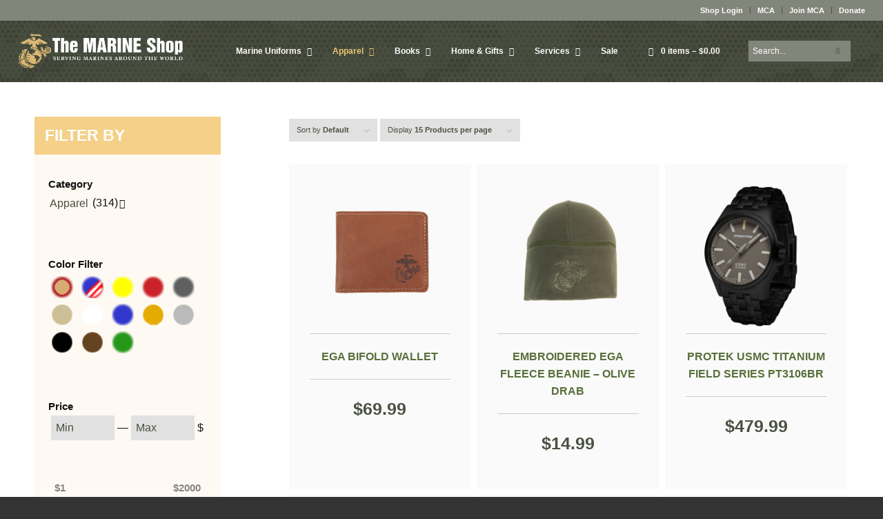

--- FILE ---
content_type: text/html; charset=UTF-8
request_url: https://marineshop.net/product-category/apparel/accessories/
body_size: 34945
content:
<!DOCTYPE html>
<html lang="en-US" prefix="og: https://ogp.me/ns#" class="html_stretched responsive av-preloader-disabled  html_header_top html_logo_left html_main_nav_header html_menu_right html_slim html_header_sticky_disabled html_header_shrinking_disabled html_header_topbar_active html_mobile_menu_tablet html_header_searchicon html_content_align_center html_header_unstick_top_disabled html_header_stretch html_minimal_header html_av-overlay-side html_av-overlay-side-classic html_av-submenu-noclone html_entry_id_835961 html_cart_at_menu av-cookies-no-cookie-consent av-no-preview av-default-lightbox html_text_menu_active av-mobile-menu-switch-default">
<head>
<meta charset="UTF-8" />


<!-- mobile setting -->
<meta name="viewport" content="width=device-width, initial-scale=1">

<!-- Scripts/CSS and wp_head hook -->
<style type="text/css">@font-face { font-family: 'star'; src: url('https://marineshop.net/wp-content/plugins/woocommerce/assets/fonts/star.eot'); src: url('https://marineshop.net/wp-content/plugins/woocommerce/assets/fonts/star.eot?#iefix') format('embedded-opentype'), 	  url('https://marineshop.net/wp-content/plugins/woocommerce/assets/fonts/star.woff') format('woff'), 	  url('https://marineshop.net/wp-content/plugins/woocommerce/assets/fonts/star.ttf') format('truetype'), 	  url('https://marineshop.net/wp-content/plugins/woocommerce/assets/fonts/star.svg#star') format('svg'); font-weight: normal; font-style: normal;  } @font-face { font-family: 'WooCommerce'; src: url('https://marineshop.net/wp-content/plugins/woocommerce/assets/fonts/WooCommerce.eot'); src: url('https://marineshop.net/wp-content/plugins/woocommerce/assets/fonts/WooCommerce.eot?#iefix') format('embedded-opentype'), 	  url('https://marineshop.net/wp-content/plugins/woocommerce/assets/fonts/WooCommerce.woff') format('woff'), 	  url('https://marineshop.net/wp-content/plugins/woocommerce/assets/fonts/WooCommerce.ttf') format('truetype'), 	  url('https://marineshop.net/wp-content/plugins/woocommerce/assets/fonts/WooCommerce.svg#WooCommerce') format('svg'); font-weight: normal; font-style: normal;  } </style>
<!-- Search Engine Optimization by Rank Math - https://rankmath.com/ -->
<title>Accessories - The Marine Shop</title>
<meta name="robots" content="follow, index, max-snippet:-1, max-video-preview:-1, max-image-preview:large"/>
<link rel="canonical" href="https://marineshop.net/product-category/apparel/accessories/" />
<link rel="next" href="https://marineshop.net/product-category/apparel/accessories/page/2/" />
<meta property="og:locale" content="en_US" />
<meta property="og:type" content="article" />
<meta property="og:title" content="Accessories - The Marine Shop" />
<meta property="og:url" content="https://marineshop.net/product-category/apparel/accessories/" />
<meta property="og:site_name" content="The Marine Shop" />
<meta property="article:publisher" content="https://www.facebook.com/themarineshoponline" />
<meta property="og:image" content="https://marineshop.net/wp-content/uploads/sites/3/2021/04/cropped-2018_TMS_Logo_Green512.png" />
<meta property="og:image:secure_url" content="https://marineshop.net/wp-content/uploads/sites/3/2021/04/cropped-2018_TMS_Logo_Green512.png" />
<meta property="og:image:width" content="512" />
<meta property="og:image:height" content="512" />
<meta property="og:image:type" content="image/png" />
<meta name="twitter:card" content="summary_large_image" />
<meta name="twitter:title" content="Accessories - The Marine Shop" />
<meta name="twitter:image" content="https://marineshop.net/wp-content/uploads/sites/3/2021/04/cropped-2018_TMS_Logo_Green512.png" />
<script type="application/ld+json" class="rank-math-schema">{"@context":"https://schema.org","@graph":[{"@type":"Organization","@id":"https://marineshop.net/#organization","name":"The Marine Shop","sameAs":["https://www.facebook.com/themarineshoponline","https://twitter.com/TheMarineShop1","https://www.instagram.com/themarineshoponline/"]},{"@type":"WebSite","@id":"https://marineshop.net/#website","url":"https://marineshop.net","name":"The Marine Shop","publisher":{"@id":"https://marineshop.net/#organization"},"inLanguage":"en-US"},{"@type":"CollectionPage","@id":"https://marineshop.net/product-category/apparel/accessories/#webpage","url":"https://marineshop.net/product-category/apparel/accessories/","name":"Accessories - The Marine Shop","isPartOf":{"@id":"https://marineshop.net/#website"},"inLanguage":"en-US"}]}</script>
<!-- /Rank Math WordPress SEO plugin -->

<link rel='dns-prefetch' href='//static.klaviyo.com' />
<link rel='dns-prefetch' href='//www.googletagmanager.com' />

<link rel="alternate" type="text/calendar" title="The Marine Shop &raquo; iCal Feed" href="https://marineshop.net/events/?ical=1" />
<style id='wp-emoji-styles-inline-css' type='text/css'>

	img.wp-smiley, img.emoji {
		display: inline !important;
		border: none !important;
		box-shadow: none !important;
		height: 1em !important;
		width: 1em !important;
		margin: 0 0.07em !important;
		vertical-align: -0.1em !important;
		background: none !important;
		padding: 0 !important;
	}
</style>
<link rel='stylesheet' id='wp-block-library-css' href='https://marineshop.net/wp-includes/css/dist/block-library/style.min.css?ver=6.6.2' type='text/css' media='all' />
<style id='powerpress-player-block-style-inline-css' type='text/css'>


</style>
<style id='global-styles-inline-css' type='text/css'>
:root{--wp--preset--aspect-ratio--square: 1;--wp--preset--aspect-ratio--4-3: 4/3;--wp--preset--aspect-ratio--3-4: 3/4;--wp--preset--aspect-ratio--3-2: 3/2;--wp--preset--aspect-ratio--2-3: 2/3;--wp--preset--aspect-ratio--16-9: 16/9;--wp--preset--aspect-ratio--9-16: 9/16;--wp--preset--color--black: #000000;--wp--preset--color--cyan-bluish-gray: #abb8c3;--wp--preset--color--white: #ffffff;--wp--preset--color--pale-pink: #f78da7;--wp--preset--color--vivid-red: #cf2e2e;--wp--preset--color--luminous-vivid-orange: #ff6900;--wp--preset--color--luminous-vivid-amber: #fcb900;--wp--preset--color--light-green-cyan: #7bdcb5;--wp--preset--color--vivid-green-cyan: #00d084;--wp--preset--color--pale-cyan-blue: #8ed1fc;--wp--preset--color--vivid-cyan-blue: #0693e3;--wp--preset--color--vivid-purple: #9b51e0;--wp--preset--color--metallic-red: #b02b2c;--wp--preset--color--maximum-yellow-red: #edae44;--wp--preset--color--yellow-sun: #eeee22;--wp--preset--color--palm-leaf: #83a846;--wp--preset--color--aero: #7bb0e7;--wp--preset--color--old-lavender: #745f7e;--wp--preset--color--steel-teal: #5f8789;--wp--preset--color--raspberry-pink: #d65799;--wp--preset--color--medium-turquoise: #4ecac2;--wp--preset--gradient--vivid-cyan-blue-to-vivid-purple: linear-gradient(135deg,rgba(6,147,227,1) 0%,rgb(155,81,224) 100%);--wp--preset--gradient--light-green-cyan-to-vivid-green-cyan: linear-gradient(135deg,rgb(122,220,180) 0%,rgb(0,208,130) 100%);--wp--preset--gradient--luminous-vivid-amber-to-luminous-vivid-orange: linear-gradient(135deg,rgba(252,185,0,1) 0%,rgba(255,105,0,1) 100%);--wp--preset--gradient--luminous-vivid-orange-to-vivid-red: linear-gradient(135deg,rgba(255,105,0,1) 0%,rgb(207,46,46) 100%);--wp--preset--gradient--very-light-gray-to-cyan-bluish-gray: linear-gradient(135deg,rgb(238,238,238) 0%,rgb(169,184,195) 100%);--wp--preset--gradient--cool-to-warm-spectrum: linear-gradient(135deg,rgb(74,234,220) 0%,rgb(151,120,209) 20%,rgb(207,42,186) 40%,rgb(238,44,130) 60%,rgb(251,105,98) 80%,rgb(254,248,76) 100%);--wp--preset--gradient--blush-light-purple: linear-gradient(135deg,rgb(255,206,236) 0%,rgb(152,150,240) 100%);--wp--preset--gradient--blush-bordeaux: linear-gradient(135deg,rgb(254,205,165) 0%,rgb(254,45,45) 50%,rgb(107,0,62) 100%);--wp--preset--gradient--luminous-dusk: linear-gradient(135deg,rgb(255,203,112) 0%,rgb(199,81,192) 50%,rgb(65,88,208) 100%);--wp--preset--gradient--pale-ocean: linear-gradient(135deg,rgb(255,245,203) 0%,rgb(182,227,212) 50%,rgb(51,167,181) 100%);--wp--preset--gradient--electric-grass: linear-gradient(135deg,rgb(202,248,128) 0%,rgb(113,206,126) 100%);--wp--preset--gradient--midnight: linear-gradient(135deg,rgb(2,3,129) 0%,rgb(40,116,252) 100%);--wp--preset--font-size--small: 1rem;--wp--preset--font-size--medium: 1.125rem;--wp--preset--font-size--large: 1.75rem;--wp--preset--font-size--x-large: clamp(1.75rem, 3vw, 2.25rem);--wp--preset--font-family--inter: "Inter", sans-serif;--wp--preset--font-family--cardo: Cardo;--wp--preset--spacing--20: 0.44rem;--wp--preset--spacing--30: 0.67rem;--wp--preset--spacing--40: 1rem;--wp--preset--spacing--50: 1.5rem;--wp--preset--spacing--60: 2.25rem;--wp--preset--spacing--70: 3.38rem;--wp--preset--spacing--80: 5.06rem;--wp--preset--shadow--natural: 6px 6px 9px rgba(0, 0, 0, 0.2);--wp--preset--shadow--deep: 12px 12px 50px rgba(0, 0, 0, 0.4);--wp--preset--shadow--sharp: 6px 6px 0px rgba(0, 0, 0, 0.2);--wp--preset--shadow--outlined: 6px 6px 0px -3px rgba(255, 255, 255, 1), 6px 6px rgba(0, 0, 0, 1);--wp--preset--shadow--crisp: 6px 6px 0px rgba(0, 0, 0, 1);}:root { --wp--style--global--content-size: 800px;--wp--style--global--wide-size: 1130px; }:where(body) { margin: 0; }.wp-site-blocks > .alignleft { float: left; margin-right: 2em; }.wp-site-blocks > .alignright { float: right; margin-left: 2em; }.wp-site-blocks > .aligncenter { justify-content: center; margin-left: auto; margin-right: auto; }:where(.is-layout-flex){gap: 0.5em;}:where(.is-layout-grid){gap: 0.5em;}.is-layout-flow > .alignleft{float: left;margin-inline-start: 0;margin-inline-end: 2em;}.is-layout-flow > .alignright{float: right;margin-inline-start: 2em;margin-inline-end: 0;}.is-layout-flow > .aligncenter{margin-left: auto !important;margin-right: auto !important;}.is-layout-constrained > .alignleft{float: left;margin-inline-start: 0;margin-inline-end: 2em;}.is-layout-constrained > .alignright{float: right;margin-inline-start: 2em;margin-inline-end: 0;}.is-layout-constrained > .aligncenter{margin-left: auto !important;margin-right: auto !important;}.is-layout-constrained > :where(:not(.alignleft):not(.alignright):not(.alignfull)){max-width: var(--wp--style--global--content-size);margin-left: auto !important;margin-right: auto !important;}.is-layout-constrained > .alignwide{max-width: var(--wp--style--global--wide-size);}body .is-layout-flex{display: flex;}.is-layout-flex{flex-wrap: wrap;align-items: center;}.is-layout-flex > :is(*, div){margin: 0;}body .is-layout-grid{display: grid;}.is-layout-grid > :is(*, div){margin: 0;}body{padding-top: 0px;padding-right: 0px;padding-bottom: 0px;padding-left: 0px;}a:where(:not(.wp-element-button)){text-decoration: underline;}:root :where(.wp-element-button, .wp-block-button__link){background-color: #32373c;border-width: 0;color: #fff;font-family: inherit;font-size: inherit;line-height: inherit;padding: calc(0.667em + 2px) calc(1.333em + 2px);text-decoration: none;}.has-black-color{color: var(--wp--preset--color--black) !important;}.has-cyan-bluish-gray-color{color: var(--wp--preset--color--cyan-bluish-gray) !important;}.has-white-color{color: var(--wp--preset--color--white) !important;}.has-pale-pink-color{color: var(--wp--preset--color--pale-pink) !important;}.has-vivid-red-color{color: var(--wp--preset--color--vivid-red) !important;}.has-luminous-vivid-orange-color{color: var(--wp--preset--color--luminous-vivid-orange) !important;}.has-luminous-vivid-amber-color{color: var(--wp--preset--color--luminous-vivid-amber) !important;}.has-light-green-cyan-color{color: var(--wp--preset--color--light-green-cyan) !important;}.has-vivid-green-cyan-color{color: var(--wp--preset--color--vivid-green-cyan) !important;}.has-pale-cyan-blue-color{color: var(--wp--preset--color--pale-cyan-blue) !important;}.has-vivid-cyan-blue-color{color: var(--wp--preset--color--vivid-cyan-blue) !important;}.has-vivid-purple-color{color: var(--wp--preset--color--vivid-purple) !important;}.has-metallic-red-color{color: var(--wp--preset--color--metallic-red) !important;}.has-maximum-yellow-red-color{color: var(--wp--preset--color--maximum-yellow-red) !important;}.has-yellow-sun-color{color: var(--wp--preset--color--yellow-sun) !important;}.has-palm-leaf-color{color: var(--wp--preset--color--palm-leaf) !important;}.has-aero-color{color: var(--wp--preset--color--aero) !important;}.has-old-lavender-color{color: var(--wp--preset--color--old-lavender) !important;}.has-steel-teal-color{color: var(--wp--preset--color--steel-teal) !important;}.has-raspberry-pink-color{color: var(--wp--preset--color--raspberry-pink) !important;}.has-medium-turquoise-color{color: var(--wp--preset--color--medium-turquoise) !important;}.has-black-background-color{background-color: var(--wp--preset--color--black) !important;}.has-cyan-bluish-gray-background-color{background-color: var(--wp--preset--color--cyan-bluish-gray) !important;}.has-white-background-color{background-color: var(--wp--preset--color--white) !important;}.has-pale-pink-background-color{background-color: var(--wp--preset--color--pale-pink) !important;}.has-vivid-red-background-color{background-color: var(--wp--preset--color--vivid-red) !important;}.has-luminous-vivid-orange-background-color{background-color: var(--wp--preset--color--luminous-vivid-orange) !important;}.has-luminous-vivid-amber-background-color{background-color: var(--wp--preset--color--luminous-vivid-amber) !important;}.has-light-green-cyan-background-color{background-color: var(--wp--preset--color--light-green-cyan) !important;}.has-vivid-green-cyan-background-color{background-color: var(--wp--preset--color--vivid-green-cyan) !important;}.has-pale-cyan-blue-background-color{background-color: var(--wp--preset--color--pale-cyan-blue) !important;}.has-vivid-cyan-blue-background-color{background-color: var(--wp--preset--color--vivid-cyan-blue) !important;}.has-vivid-purple-background-color{background-color: var(--wp--preset--color--vivid-purple) !important;}.has-metallic-red-background-color{background-color: var(--wp--preset--color--metallic-red) !important;}.has-maximum-yellow-red-background-color{background-color: var(--wp--preset--color--maximum-yellow-red) !important;}.has-yellow-sun-background-color{background-color: var(--wp--preset--color--yellow-sun) !important;}.has-palm-leaf-background-color{background-color: var(--wp--preset--color--palm-leaf) !important;}.has-aero-background-color{background-color: var(--wp--preset--color--aero) !important;}.has-old-lavender-background-color{background-color: var(--wp--preset--color--old-lavender) !important;}.has-steel-teal-background-color{background-color: var(--wp--preset--color--steel-teal) !important;}.has-raspberry-pink-background-color{background-color: var(--wp--preset--color--raspberry-pink) !important;}.has-medium-turquoise-background-color{background-color: var(--wp--preset--color--medium-turquoise) !important;}.has-black-border-color{border-color: var(--wp--preset--color--black) !important;}.has-cyan-bluish-gray-border-color{border-color: var(--wp--preset--color--cyan-bluish-gray) !important;}.has-white-border-color{border-color: var(--wp--preset--color--white) !important;}.has-pale-pink-border-color{border-color: var(--wp--preset--color--pale-pink) !important;}.has-vivid-red-border-color{border-color: var(--wp--preset--color--vivid-red) !important;}.has-luminous-vivid-orange-border-color{border-color: var(--wp--preset--color--luminous-vivid-orange) !important;}.has-luminous-vivid-amber-border-color{border-color: var(--wp--preset--color--luminous-vivid-amber) !important;}.has-light-green-cyan-border-color{border-color: var(--wp--preset--color--light-green-cyan) !important;}.has-vivid-green-cyan-border-color{border-color: var(--wp--preset--color--vivid-green-cyan) !important;}.has-pale-cyan-blue-border-color{border-color: var(--wp--preset--color--pale-cyan-blue) !important;}.has-vivid-cyan-blue-border-color{border-color: var(--wp--preset--color--vivid-cyan-blue) !important;}.has-vivid-purple-border-color{border-color: var(--wp--preset--color--vivid-purple) !important;}.has-metallic-red-border-color{border-color: var(--wp--preset--color--metallic-red) !important;}.has-maximum-yellow-red-border-color{border-color: var(--wp--preset--color--maximum-yellow-red) !important;}.has-yellow-sun-border-color{border-color: var(--wp--preset--color--yellow-sun) !important;}.has-palm-leaf-border-color{border-color: var(--wp--preset--color--palm-leaf) !important;}.has-aero-border-color{border-color: var(--wp--preset--color--aero) !important;}.has-old-lavender-border-color{border-color: var(--wp--preset--color--old-lavender) !important;}.has-steel-teal-border-color{border-color: var(--wp--preset--color--steel-teal) !important;}.has-raspberry-pink-border-color{border-color: var(--wp--preset--color--raspberry-pink) !important;}.has-medium-turquoise-border-color{border-color: var(--wp--preset--color--medium-turquoise) !important;}.has-vivid-cyan-blue-to-vivid-purple-gradient-background{background: var(--wp--preset--gradient--vivid-cyan-blue-to-vivid-purple) !important;}.has-light-green-cyan-to-vivid-green-cyan-gradient-background{background: var(--wp--preset--gradient--light-green-cyan-to-vivid-green-cyan) !important;}.has-luminous-vivid-amber-to-luminous-vivid-orange-gradient-background{background: var(--wp--preset--gradient--luminous-vivid-amber-to-luminous-vivid-orange) !important;}.has-luminous-vivid-orange-to-vivid-red-gradient-background{background: var(--wp--preset--gradient--luminous-vivid-orange-to-vivid-red) !important;}.has-very-light-gray-to-cyan-bluish-gray-gradient-background{background: var(--wp--preset--gradient--very-light-gray-to-cyan-bluish-gray) !important;}.has-cool-to-warm-spectrum-gradient-background{background: var(--wp--preset--gradient--cool-to-warm-spectrum) !important;}.has-blush-light-purple-gradient-background{background: var(--wp--preset--gradient--blush-light-purple) !important;}.has-blush-bordeaux-gradient-background{background: var(--wp--preset--gradient--blush-bordeaux) !important;}.has-luminous-dusk-gradient-background{background: var(--wp--preset--gradient--luminous-dusk) !important;}.has-pale-ocean-gradient-background{background: var(--wp--preset--gradient--pale-ocean) !important;}.has-electric-grass-gradient-background{background: var(--wp--preset--gradient--electric-grass) !important;}.has-midnight-gradient-background{background: var(--wp--preset--gradient--midnight) !important;}.has-small-font-size{font-size: var(--wp--preset--font-size--small) !important;}.has-medium-font-size{font-size: var(--wp--preset--font-size--medium) !important;}.has-large-font-size{font-size: var(--wp--preset--font-size--large) !important;}.has-x-large-font-size{font-size: var(--wp--preset--font-size--x-large) !important;}.has-inter-font-family{font-family: var(--wp--preset--font-family--inter) !important;}.has-cardo-font-family{font-family: var(--wp--preset--font-family--cardo) !important;}
:where(.wp-block-post-template.is-layout-flex){gap: 1.25em;}:where(.wp-block-post-template.is-layout-grid){gap: 1.25em;}
:where(.wp-block-columns.is-layout-flex){gap: 2em;}:where(.wp-block-columns.is-layout-grid){gap: 2em;}
:root :where(.wp-block-pullquote){font-size: 1.5em;line-height: 1.6;}
</style>
<link rel='stylesheet' id='woocommerce-wishlists-css' href='https://marineshop.net/wp-content/plugins/woocommerce-wishlists/assets/css/woocommerce-wishlists.min.css?ver=2.2.4' type='text/css' media='all' />
<style id='woocommerce-inline-inline-css' type='text/css'>
.woocommerce form .form-row .required { visibility: visible; }
</style>
<link rel='stylesheet' id='dashicons-css' href='https://marineshop.net/wp-includes/css/dashicons.min.css?ver=6.6.2' type='text/css' media='all' />
<style id='dashicons-inline-css' type='text/css'>
[data-font="Dashicons"]:before {font-family: 'Dashicons' !important;content: attr(data-icon) !important;speak: none !important;font-weight: normal !important;font-variant: normal !important;text-transform: none !important;line-height: 1 !important;font-style: normal !important;-webkit-font-smoothing: antialiased !important;-moz-osx-font-smoothing: grayscale !important;}
</style>
<link rel='stylesheet' id='pewc-style-css' href='https://marineshop.net/wp-content/plugins/product-extras-for-woocommerce/assets/css/style.css?ver=3.27.0' type='text/css' media='all' />
<style id='pewc-style-inline-css' type='text/css'>

	ul.pewc-product-extra-groups label {
		font-weight: normal !important
	}
	.pewc-preset-style .child-product-wrapper {
		-webkit-justify-content: space-around;
		justify-content: space-around
	}
	.pewc-item-field-wrapper label {
		cursor: pointer
	}
	.pewc-preset-style .pewc-radio-images-wrapper:not(.pewc-components-wrapper),
	.pewc-preset-style .pewc-checkboxes-images-wrapper:not(.pewc-components-wrapper) {
		-webkit-justify-content: space-between;
		justify-content: space-between
	}
	.pewc-preset-style .pewc-radio-list-wrapper .pewc-radio-wrapper,
	.pewc-preset-style .pewc-checkboxes-list-wrapper .pewc-checkbox-wrapper {
		position: relative;
	}
	.pewc-preset-style .pewc-item-products input[type=number].pewc-child-quantity-field.pewc-independent-quantity-field {
		margin-top: 0
	}
	.pewc-preset-style input[type=number].pewc-child-quantity-field {
		margin-left: 0
	}
	.pewc-product-extra-groups .dd-options li {
		margin-bottom: 0
	}
	.pewc-product-extra-groups .dd-options li a,
	.pewc-product-extra-groups .dd-selected {
		padding: 1em
	}
	.pewc-product-extra-groups .dd-pointer {
		right: 1em
	}
	.pewc-product-extra-groups .dd-pointer:after {
		content: "";
	  width: 0.8em;
	  height: 0.5em;
	  background-color: var(--select-arrow);
	  clip-path: polygon(100% 0%, 0 0%, 50% 100%);
	}
	p.pewc-description {
		margin-top: 1em
	}
	
	.pewc-style-shadow .pewc-item {
		padding: 2em;
		margin-bottom: 3em;
		box-shadow: 0px 23px 56px #f1f1f1;
		background: transparent;
		border: 2px solid #f7f7f7;
		border-radius: 0.5em;
		transition: 0.3s box-shadow
	}
	.pewc-style-shadow .pewc-groups-standard .pewc-item {
		width: 95%;
	}
	.pewc-preset-style .pewc-checkbox-form-label,
	.pewc-preset-style .pewc-radio-form-label,
	.pewc-preset-style .pewc-item-field-wrapper,
	.pewc-preset-style .pewc-item-checkbox label {
		display: block;
		position: relative;
		margin-bottom: 12px;
		cursor: pointer;
		-webkit-user-select: none;
		-moz-user-select: none;
		-ms-user-select: none;
		user-select: none;
	}
	.pewc-preset-style .pewc-force-quantity .pewc-component-wrapper,
	.pewc-preset-style .pewc-force-quantity .pewc-component-wrapper img {
		cursor: not-allowed
	}
	.pewc-preset-style .has-enhanced-tooltip .pewc-item-field-wrapper {
		cursor: auto;
	}
	.pewc-preset-style .has-enhanced-tooltip span.pewc-tooltip-button {
		color: rgba( 33,150,243, 1 );
	}
	.pewc-preset-style .has-enhanced-tooltip span.pewc-tooltip-button:hover {
		color: inherit;
	}
	
	.pewc-preset-style .pewc-checkbox-form-label label,
	.pewc-preset-style .pewc-radio-form-label label,
	.pewc-preset-style .pewc-option-list .pewc-item-field-wrapper label,
	.pewc-preset-style .pewc-checkboxes-list-desc-wrapper,
	.pewc-preset-style .pewc-radio-list-desc-wrapper,
	.pewc-preset-style .pewc-option-list td label {
		padding-left: 35px;
	}
	.pewc-preset-style label.pewc-field-label {
		padding-left: 0
	}
	.pewc-preset-style .pewc-checkbox-form-label input,
	.pewc-preset-style .pewc-radio-form-label input,
	.pewc-preset-style .pewc-item-field-wrapper input[type="checkbox"],
	.pewc-preset-style .pewc-item-field-wrapper input[type="radio"],
	.pewc-preset-style input[type="checkbox"].pewc-form-field,
	.pewc-preset-style input[type="checkbox"].pewc-checkbox-form-field,
	.pewc-preset-style input[type="radio"].pewc-radio-form-field {
		position: absolute;
		opacity: 0;
		cursor: pointer;
		height: 0;
		width: 0;
	}
	.pewc-preset-style .pewc-checkbox-form-label span.pewc-theme-element,
	.pewc-preset-style .pewc-radio-form-label span.pewc-theme-element,
	.pewc-preset-style .pewc-item-field-wrapper span.pewc-theme-element,
	.pewc-preset-style .pewc-item-checkbox span.pewc-theme-element,
	.pewc-preset-style .pewc-checkbox-wrapper span.pewc-theme-element,
	.pewc-preset-style .pewc-radio-wrapper span.pewc-theme-element {
		content: "";
		position: absolute;
		top: 0;
		left: 0;
		height: 25px;
		width: 25px;
		background: #eee;
		cursor: pointer
	}
	.pewc-style-colour .pewc-checkbox-form-label span.pewc-theme-element,
	.pewc-style-colour .pewc-radio-form-label span.pewc-theme-element,
	.pewc-style-colour .pewc-item-field-wrapper span.pewc-theme-element,
	.pewc-style-colour .pewc-item-checkbox span.pewc-theme-element,
	.pewc-style-colour .pewc-checkbox-wrapper span.pewc-theme-element,
	.pewc-style-colour .pewc-radio-wrapper span.pewc-theme-element {
		background: rgba( 33,150,243, 0.2 );
	}
	.pewc-preset-style .pewc-item-field-wrapper .pewc-checkboxes-list-wrapper span.pewc-theme-element,
	.pewc-preset-style .pewc-item-field-wrapper .pewc-radio-list-wrapper span.pewc-theme-element,
	.pewc-style-colour .pewc-checkbox-wrapper span.pewc-theme-element {
		top: 50%;
		transform: translateY( -50% )
	}
	.pewc-preset-style .pewc-radio-form-label span.pewc-theme-element,
	.pewc-preset-style .pewc-radio-list-label-wrapper span.pewc-theme-element,
	.pewc-preset-style .pewc-radio-wrapper span.pewc-theme-element {
		border-radius: 50%
	}
	.pewc-preset-style .pewc-checkbox-form-label span.pewc-theme-element:hover,
	.pewc-preset-style .pewc-radio-form-label span.pewc-theme-element:hover,
	.pewc-preset-style .pewc-item-field-wrapper span.pewc-theme-element:hover,
	.pewc-preset-style .pewc-item-checkbox span.pewc-theme-element:hover,
	.pewc-style-colour .pewc-checkbox-wrapper span.pewc-theme-element:hover,
	.pewc-style-colour .pewc-radio-wrapper span.pewc-theme-element:hover {
		background: #ddd;
		transition: background 0.2s;
	}
	.pewc-style-colour .pewc-checkbox-form-label span.pewc-theme-element:hover,
	.pewc-style-colour .pewc-radio-form-label span.pewc-theme-element:hover,
	.pewc-style-colour .pewc-item-field-wrapper span.pewc-theme-element:hover,
	.pewc-style-colour .pewc-item-checkbox span.pewc-theme-element:hover,
	.pewc-style-colour .pewc-checkbox-wrapper span.pewc-theme-element:hover,
	.pewc-style-colour .pewc-radio-wrapper span.pewc-theme-element:hover {
		background: rgba( 33,150,243, 0.4 );
	}
	.pewc-preset-style .pewc-checkbox-form-label input:checked ~ span.pewc-theme-element,
	.pewc-preset-style .pewc-radio-form-label input:checked ~ span.pewc-theme-element,
	.pewc-preset-style .pewc-item-field-wrapper input:checked ~ span.pewc-theme-element,
	.pewc-preset-style .pewc-item-checkbox input:checked ~ span.pewc-theme-element,
	.pewc-preset-style .pewc-checkbox-wrapper input:checked ~ span.pewc-theme-element,
	.pewc-preset-style .pewc-radio-wrapper input:checked ~ span.pewc-theme-element {
		background: #2196F3;
	}
	.pewc-preset-style span.pewc-theme-element:after {
		content: "";
		position: absolute;
		display: none;
	}
	.pewc-preset-style .pewc-checkbox-form-label input:checked ~ span.pewc-theme-element:after,
	.pewc-preset-style .pewc-radio-form-label input:checked ~ span.pewc-theme-element:after,
	.pewc-preset-style .pewc-item-field-wrapper input:checked ~ span.pewc-theme-element:after,
	.pewc-preset-style .pewc-item-checkbox input:checked ~ span.pewc-theme-element:after,
	.pewc-preset-style .pewc-checkbox-wrapper input:checked ~ span.pewc-theme-element:after,
	.pewc-preset-style .pewc-radio-wrapper input:checked ~ span.pewc-theme-element:after {
		display: block;
	}
	.pewc-preset-style .pewc-checkbox-form-label span.pewc-theme-element:after,
	.pewc-preset-style .pewc-item-field-wrapper span.pewc-theme-element:after,
	.pewc-preset-style .pewc-item-checkbox span.pewc-theme-element:after,
	.pewc-preset-style .pewc-checkbox-wrapper span.pewc-theme-element:after,
	.pewc-preset-style .pewc-radio-wrapper span.pewc-theme-element:after {
		left: 9px;
		top: 5px;
		width: 5px;
		height: 10px;
		border: solid white;
		border-width: 0 3px 3px 0;
		-webkit-transform: rotate(45deg);
		-ms-transform: rotate(45deg);
		transform: rotate(45deg);
	}
	.pewc-preset-style .pewc-radio-form-label span.pewc-theme-element:after,
	.pewc-preset-style .pewc-radio-list-label-wrapper span.pewc-theme-element:after {
		top: 7px;
	  left: 7px;
	  width: 8px;
	  height: 8px;
	  border-radius: 50%;
	  background: white;
	}
	.pewc-preset-style .pewc-radio-image-wrapper,
	.pewc-preset-style .pewc-checkbox-image-wrapper {
		border: 2px solid #eee;
		padding: 0.5em;
		position: relative
	}
	.pewc-preset-style .pewc-item-products-radio .pewc-theme-element,
	.pewc-preset-style .pewc-item-products-checkboxes .pewc-theme-element,
	.pewc-preset-style .pewc-item-products-components .pewc-theme-element,
	.pewc-preset-style .pewc-item-image_swatch .pewc-theme-element {
		display: none
	}
	.pewc-preset-style.pewc-show-inputs .pewc-item-products-radio .checked .pewc-theme-element,
	.pewc-preset-style.pewc-show-inputs .pewc-item-products-checkboxes .checked .pewc-theme-element,
	.pewc-preset-style.pewc-show-inputs .pewc-item-products-components .checked .pewc-theme-element,
	.pewc-preset-style.pewc-show-inputs .pewc-item-image_swatch .checked .pewc-theme-element {
		display: block;
		top: 2px;
		left: 2px
	}
	.pewc-preset-style.pewc-show-inputs .pewc-radio-image-wrapper,
	.pewc-preset-style.pewc-show-inputs .pewc-checkbox-image-wrapper {
		border-width: 4px
	}
	.pewc-preset-style .pewc-item[not:.pewc-circular-swatches] .pewc-radio-image-wrapper.checked,
	.pewc-preset-style .pewc-item[not:.pewc-circular-swatches] .pewc-radio-image-wrapper:not(.pewc-checkbox-disabled):hover,
	.pewc-preset-style .pewc-item[not:.pewc-circular-swatches] .pewc-checkbox-image-wrapper.checked,
	.pewc-preset-style .child-product-wrapper:not(.pewc-column-wrapper) .pewc-checkbox-image-wrapper:not(.pewc-checkbox-disabled):hover {
		border: 2px solid #2196F3
	}
	.pewc-preset-style .pewc-radio-image-wrapper label input:checked + img,
	.pewc-preset-style .pewc-checkbox-image-wrapper label input:checked + img {
		border: 0
	}
	.pewc-preset-style .pewc-item-image_swatch .pewc-checkboxes-images-wrapper .pewc-checkbox-image-wrapper,
	.pewc-preset-style ul.pewc-product-extra-groups .pewc-item-image_swatch.pewc-item label,
	.pewc-preset-style .pewc-item-products .child-product-wrapper:not(.pewc-column-wrapper) .pewc-checkbox-image-wrapper:not(.pewc-component-wrapper),
	.pewc-preset-style .pewc-item-products .child-product-wrapper .pewc-radio-image-wrapper:not(.pewc-component-wrapper),
	.pewc-preset-style ul.pewc-product-extra-groups .pewc-item-products.pewc-item label {
		display: -webkit-flex !important;
		display: flex !important;
		-webkit-flex-direction: column;
		flex-direction: column;
	}
	.pewc-quantity-layout-grid .pewc-preset-style .pewc-checkbox-desc-wrapper,
	.pewc-quantity-layout-grid .pewc-preset-style .pewc-radio-desc-wrapper {
		margin-top: auto;
	}
	.pewc-preset-style .products-quantities-independent:not(.pewc-column-wrapper) .pewc-checkbox-desc-wrapper,
	.pewc-preset-style .products-quantities-independent:not(.pewc-column-wrapper) .pewc-radio-desc-wrapper {
		display: grid;
    	grid-template-columns: 80px 1fr;
		-webkit-align-items: center;
		align-items: center
	}
	.pewc-preset-style .pewc-text-swatch .pewc-checkbox-form-label:hover,
    .pewc-preset-style .pewc-text-swatch .pewc-radio-form-label:hover {
      border-color: #2196F3;
    }
	.pewc-preset-style .pewc-text-swatch .pewc-checkbox-form-label.active-swatch,
    .pewc-preset-style .pewc-text-swatch .pewc-radio-form-label.active-swatch {
		border-color: #2196F3;
      	background: #2196F3;
	  	color: #fff;
    }
	.pewc-range-slider {
		color: #2196F3;
	}
	.pewc-preset-style .wp-color-result-text {
		background-color: #f1f1f1;
    	/* padding: 0.5em 1em; */
	}
	.pewc-preset-style .pewc-item-field-wrapper .wp-color-result {
		padding-left: 3em !important;
    	font-size: inherit !important;
	}
	.pewc-preset-style .pewc-item input[type=number],
	.pewc-preset-style .pewc-item input[type=text],
	.pewc-preset-style .pewc-item textarea {
		padding: 0.5em 1em;
		background-color: #f7f7f7;
		outline: 0;
		border: 0;
		-webkit-appearance: none;
		box-sizing: border-box;
		font-weight: normal;
		box-shadow: none;
	}
	.pewc-style-simple .pewc-item input[type=number],
	.pewc-style-simple .pewc-item input[type=text],
	.pewc-style-simple .pewc-item textarea {
		background: none;
		border: 1px solid #ccc
	}
	.pewc-style-colour .pewc-item input[type=number],
	.pewc-style-colour .pewc-item input[type=text],
	.pewc-style-colour .pewc-item textarea {
    	background: rgba( 33,150,243, 0.1 );
	}
	.pewc-preset-style input[type=number]:focus,
	.pewc-preset-style input[type=text]:focus,
	.pewc-preset-style textarea:focus {
    	border: 1px solid rgba( 33,150,243, 0.2 );
	}
	.pewc-style-colour .dropzone {
		border-color: #2196F3;
		background: rgba( 33,150,243, 0.1 )
	}
	.pewc-select-wrapper select {
		background-color: transparent;
		border: none;
		padding: 0 1em 0 0;
		margin: 0;
		width: 100%;
		font-family: inherit;
		font-size: inherit;
		cursor: inherit;
		line-height: inherit;
		outline: none
	}
	.pewc-select-wrapper {
		width: 100%;
		border: 2px solid #eee;
		border-radius: 0;
		padding: 0.75em 0.75em;
		cursor: pointer;
		line-height: 1.1;
		background-color: #fff
	}
	.pewc-preset-style .select2-container--default .select2-selection--single {
		border: 2px solid #eee;
		border-radius: 0;
	}
	.pewc-preset-style .select2-container .select2-selection--single {
		height: auto;
		padding: 0.5em;
	}
	.pewc-preset-style .select2-container--default .select2-selection--single .select2-selection__arrow {
    top: 50%;
    transform: translateY(-50%);
	}
	.pewc-preset-style .dd-select {
		border: 2px solid #eee;
		background: white !important
	}
	.pewc-style-rounded .pewc-item-field-wrapper span.pewc-theme-element {
		border-radius: 0.5em
	}
	.pewc-preset-style.pewc-style-rounded .pewc-radio-form-label span.pewc-theme-element,
	.pewc-preset-style.pewc-style-rounded .pewc-radio-list-label-wrapper span.pewc-theme-element {
		border-radius: 50%
	}
	.pewc-style-rounded input[type=number],
	.pewc-style-rounded input[type=text],
	.pewc-style-rounded textarea,
	.pewc-style-rounded .pewc-radio-image-wrapper,
	.pewc-style-rounded .pewc-checkbox-image-wrapper,
	.pewc-style-rounded .pewc-select-wrapper,
	.pewc-style-rounded .dd-select,
	.pewc-style-rounded .dd-options,
	.pewc-style-rounded .dropzone {
		border-radius: 1em
	}
	.pewc-preset-style .pewc-groups-tabs .pewc-group-wrap {
		background: none;
		padding: 2em 2em 1em;
		margin-bottom: 1em;
		border: 1px solid #eee
	}
	.pewc-style-colour .pewc-groups-tabs .pewc-group-wrap {
		border: 1px solid rgba( 33,150,243, 0.1 );
	}
	.pewc-style-rounded .pewc-groups-tabs .pewc-group-wrap {
		border-radius: 1em;
		border-top-left-radius: 0
	}
	.pewc-preset-style .pewc-tabs-wrapper .pewc-tab {
		background: #f1f1f1;
    border: 1px solid #f1f1f1;
		border-bottom: 1px solid #fff;
    margin-bottom: -1px;
		transition: 0.3s background
	}
	.pewc-style-rounded .pewc-tabs-wrapper .pewc-tab {
		border-top-right-radius: 0.5em;
		border-top-left-radius: 0.5em;
	}
	.pewc-preset-style .pewc-tabs-wrapper .pewc-tab:hover {
		background: #ddd;
	}
	.pewc-style-colour .pewc-tabs-wrapper .pewc-tab {
		background: rgba( 33,150,243, 0.1 );
		border: 1px solid rgba( 33,150,243, 0.1 );
		border-bottom: 0;
	}
	.pewc-style-colour .pewc-tabs-wrapper .pewc-tab:hover {
		background: rgba( 33,150,243, 0.2 );
	}
	.pewc-preset-style .pewc-tabs-wrapper .pewc-tab.active-tab,
	.pewc-style-colour .pewc-tabs-wrapper .pewc-tab.active-tab {
		background: #fff;
		border-bottom-color: #fff
	}
	.pewc-preset-style .pewc-groups-accordion .pewc-group-wrap.group-active .pewc-group-content-wrapper {
		padding: 2em 0;
		background: none
	}
	.pewc-preset-style .pewc-groups-accordion .pewc-group-wrap h3 {
		background: #eee;
	}
	.pewc-style-colour .pewc-groups-accordion .pewc-group-wrap h3 {
		background: rgba( 33,150,243, 0.1 );
	}
	.pewc-style-colour .pewc-steps-wrapper .pewc-tab,
	.pewc-style-colour .pewc-groups-accordion .pewc-group-wrap h3 {
		background: rgba( 33,150,243, 0.1 );
	}
	.pewc-style-colour .pewc-steps-wrapper .pewc-tab:after,
	.pewc-style-colour .pewc-groups-accordion .pewc-group-wrap h3 {
		border-left-color: rgba( 33,150,243, 0.1 );
	}
	.pewc-style-colour .pewc-steps-wrapper .pewc-tab.active-tab,
	.pewc-style-colour .pewc-groups-accordion .pewc-group-wrap.group-active h3 {
		background: rgba( 33,150,243, 0.2 );
	}
	.pewc-style-colour .pewc-steps-wrapper .pewc-tab.active-tab:after,
	.pewc-style-colour .pewc-groups-accordion .pewc-group-wrap.group-active h3 {
		border-left-color: rgba( 33,150,243, 0.2 );
	}

	/* Add-Ons Ultimate character counter */
	.pewc-text-counter-container {float:right; margin-top: 1em;}
	.pewc-text-counter-container .pewc-current-count.error { color:#ff0000; }
	tr td .pewc-text-counter-container {float:none;}
</style>
<link rel='stylesheet' id='wt-smart-coupon-for-woo-css' href='https://marineshop.net/wp-content/plugins/wt-smart-coupons-for-woocommerce/public/css/wt-smart-coupon-public.css?ver=1.6.1' type='text/css' media='all' />
<link rel='stylesheet' id='if-menu-site-css-css' href='https://marineshop.net/wp-content/plugins/if-menu/assets/if-menu-site.css?ver=6.6.2' type='text/css' media='all' />
<link rel='stylesheet' id='yith-quick-view-css' href='https://marineshop.net/wp-content/plugins/yith-woocommerce-quick-view/assets/css/yith-quick-view.css?ver=1.36.0' type='text/css' media='all' />
<style id='yith-quick-view-inline-css' type='text/css'>

				#yith-quick-view-modal .yith-wcqv-main{background:#ffffff;}
				#yith-quick-view-close{color:#cdcdcd;}
				#yith-quick-view-close:hover{color:#f4d088;}
</style>
<link rel='stylesheet' id='sv-wc-payment-gateway-payment-form-css' href='https://marineshop.net/wp-content/plugins/woocommerce-gateway-authorize-net-cim/vendor/skyverge/wc-plugin-framework/woocommerce/payment-gateway/assets/css/frontend/sv-wc-payment-gateway-payment-form.min.css?ver=5.6.1' type='text/css' media='all' />
<link rel='stylesheet' id='ubermenu-css' href='https://marineshop.net/wp-content/plugins/ubermenu/pro/assets/css/ubermenu.min.css?ver=3.7.2' type='text/css' media='all' />
<link rel='stylesheet' id='ubermenu-minimal-css' href='https://marineshop.net/wp-content/plugins/ubermenu/assets/css/skins/minimal.css?ver=6.6.2' type='text/css' media='all' />
<link rel='stylesheet' id='ubermenu-font-awesome-all-css' href='https://marineshop.net/wp-content/plugins/ubermenu/assets/fontawesome/css/all.min.css?ver=6.6.2' type='text/css' media='all' />
<link rel='stylesheet' id='wc-bundle-style-css' href='https://marineshop.net/wp-content/plugins/woocommerce-product-bundles/assets/css/frontend/woocommerce.css?ver=6.2.1' type='text/css' media='all' />
<link rel='stylesheet' id='avia-merged-styles-css' href='https://marineshop.net/wp-content/uploads/sites/3/dynamic_avia/avia-merged-styles-364c61a167de2ba84e2d8d6f37d3cb47.css' type='text/css' media='all' />
<script type="454f4107443be0b7616ae0bf-text/javascript" src="https://marineshop.net/wp-includes/js/jquery/jquery.min.js?ver=3.7.1" id="jquery-core-js"></script>
<script type="454f4107443be0b7616ae0bf-text/javascript" src="https://marineshop.net/wp-includes/js/jquery/jquery-migrate.min.js?ver=3.4.1" id="jquery-migrate-js"></script>
<script type="454f4107443be0b7616ae0bf-text/javascript" id="google-analytics-opt-out-js-after">
/* <![CDATA[ */
			var gaProperty = 'UA-4103143-4';
			var disableStr = 'ga-disable-' + gaProperty;
			if ( document.cookie.indexOf( disableStr + '=true' ) > -1 ) {
				window[disableStr] = true;
			}
			function gaOptout() {
				document.cookie = disableStr + '=true; expires=Thu, 31 Dec 2099 23:59:59 UTC; path=/';
				window[disableStr] = true;
			}
/* ]]> */
</script>
<script type="454f4107443be0b7616ae0bf-text/javascript" async src="https://www.googletagmanager.com/gtag/js?id=UA-4103143-4" id="google-tag-manager-js"></script>
<script type="454f4107443be0b7616ae0bf-text/javascript" id="google-tag-manager-js-after">
/* <![CDATA[ */
		window.dataLayer = window.dataLayer || [];
		function gtag(){dataLayer.push(arguments);}
		gtag('js', new Date());
		gtag('set', 'developer_id.dOGY3NW', true);

		gtag('config', 'UA-4103143-4', {
			'allow_google_signals': true,
			'link_attribution': false,
			'anonymize_ip': true,
			'linker':{
				'domains': [],
				'allow_incoming': false,
			},
			'custom_map': {
				'dimension1': 'logged_in'
			},
			'logged_in': 'no'
		} );

		
		
/* ]]> */
</script>
<script type="454f4107443be0b7616ae0bf-text/javascript" src="https://marineshop.net/wp-content/plugins/woocommerce/assets/js/jquery-blockui/jquery.blockUI.min.js?ver=2.7.0-wc.9.3.3" id="jquery-blockui-js" data-wp-strategy="defer"></script>
<script type="454f4107443be0b7616ae0bf-text/javascript" id="wc-add-to-cart-js-extra">
/* <![CDATA[ */
var wc_add_to_cart_params = {"ajax_url":"\/wp-admin\/admin-ajax.php","wc_ajax_url":"\/?wc-ajax=%%endpoint%%","i18n_view_cart":"View cart","cart_url":"https:\/\/marineshop.net\/cart\/","is_cart":"","cart_redirect_after_add":"yes"};
/* ]]> */
</script>
<script type="454f4107443be0b7616ae0bf-text/javascript" src="https://marineshop.net/wp-content/plugins/woocommerce/assets/js/frontend/add-to-cart.min.js?ver=9.3.3" id="wc-add-to-cart-js" defer="defer" data-wp-strategy="defer"></script>
<script type="454f4107443be0b7616ae0bf-text/javascript" src="https://marineshop.net/wp-content/plugins/woocommerce/assets/js/js-cookie/js.cookie.min.js?ver=2.1.4-wc.9.3.3" id="js-cookie-js" defer="defer" data-wp-strategy="defer"></script>
<script type="454f4107443be0b7616ae0bf-text/javascript" id="woocommerce-js-extra">
/* <![CDATA[ */
var woocommerce_params = {"ajax_url":"\/wp-admin\/admin-ajax.php","wc_ajax_url":"\/?wc-ajax=%%endpoint%%"};
/* ]]> */
</script>
<script type="454f4107443be0b7616ae0bf-text/javascript" src="https://marineshop.net/wp-content/plugins/woocommerce/assets/js/frontend/woocommerce.min.js?ver=9.3.3" id="woocommerce-js" defer="defer" data-wp-strategy="defer"></script>
<script type="454f4107443be0b7616ae0bf-text/javascript" id="wt-smart-coupon-for-woo-js-extra">
/* <![CDATA[ */
var WTSmartCouponOBJ = {"ajaxurl":"https:\/\/marineshop.net\/wp-admin\/admin-ajax.php","wc_ajax_url":"https:\/\/marineshop.net\/?wc-ajax=","nonces":{"public":"47f976d778","apply_coupon":"e4f381f5ee"},"labels":{"please_wait":"Please wait...","choose_variation":"Please choose a variation","error":"Error !!!"},"shipping_method":[],"payment_method":"","is_cart":""};
/* ]]> */
</script>
<script type="454f4107443be0b7616ae0bf-text/javascript" src="https://marineshop.net/wp-content/plugins/wt-smart-coupons-for-woocommerce/public/js/wt-smart-coupon-public.js?ver=1.6.1" id="wt-smart-coupon-for-woo-js"></script>
<script type="454f4107443be0b7616ae0bf-text/javascript" id="wc-settings-dep-in-header-js-after">
/* <![CDATA[ */
console.warn( "Scripts that have a dependency on [wc-settings, wc-blocks-checkout] must be loaded in the footer, klaviyo-klaviyo-checkout-block-editor-script was registered to load in the header, but has been switched to load in the footer instead. See https://github.com/woocommerce/woocommerce-gutenberg-products-block/pull/5059" );
console.warn( "Scripts that have a dependency on [wc-settings, wc-blocks-checkout] must be loaded in the footer, klaviyo-klaviyo-checkout-block-view-script was registered to load in the header, but has been switched to load in the footer instead. See https://github.com/woocommerce/woocommerce-gutenberg-products-block/pull/5059" );
/* ]]> */
</script>
<link rel="https://api.w.org/" href="https://marineshop.net/wp-json/" /><link rel="alternate" title="JSON" type="application/json" href="https://marineshop.net/wp-json/wp/v2/product_cat/4260" /><link rel="EditURI" type="application/rsd+xml" title="RSD" href="https://marineshop.net/xmlrpc.php?rsd" />
<meta name="generator" content="WordPress 6.6.2" />
<!-- Google tag (gtag.js) -->
<script async src="https://www.googletagmanager.com/gtag/js?id=G-PBJ362YBMF" type="454f4107443be0b7616ae0bf-text/javascript"></script>
<script type="454f4107443be0b7616ae0bf-text/javascript">
  window.dataLayer = window.dataLayer || [];
  function gtag(){dataLayer.push(arguments);}
  gtag('js', new Date());

  gtag('config', 'G-PBJ362YBMF');
</script>

<!-- Google tag (gtag.js) -->
<script async src=https://www.googletagmanager.com/gtag/js?id=AW-1042903791 type="454f4107443be0b7616ae0bf-text/javascript"></script>
<script type="454f4107443be0b7616ae0bf-text/javascript">
  window.dataLayer = window.dataLayer || [];
  function gtag(){dataLayer.push(arguments);}
  gtag('js', new Date());

  gtag('config', 'AW-1042903791');
</script>

<!-- Google tag (gtag.js) -->
<script async src=https://www.googletagmanager.com/gtag/js?id=UA-4103143-4 type="454f4107443be0b7616ae0bf-text/javascript"></script>
<script type="454f4107443be0b7616ae0bf-text/javascript">
  window.dataLayer = window.dataLayer || [];
  function gtag(){dataLayer.push(arguments);}
  gtag('js', new Date());

  gtag('config', 'UA-4103143-4');
</script>

<script type="454f4107443be0b7616ae0bf-text/javascript"><!--
function powerpress_pinw(pinw_url){window.open(pinw_url, 'PowerPressPlayer','toolbar=0,status=0,resizable=1,width=460,height=320');	return false;}
//-->
</script>
			<script type="454f4107443be0b7616ae0bf-text/javascript">
(function(w,d,t,r,u){var f,n,i;w[u]=w[u]||[],f=function(){var o={ti:"56223099"};o.q=w[u],w[u]=new UET(o),w[u].push("pageLoad")},n=d.createElement(t),n.src=r,n.async=1,n.onload=n.onreadystatechange=function(){var s=this.readyState;s&&s!=="loaded"&&s!=="complete"||(f(),n.onload=n.onreadystatechange=null)},i=d.getElementsByTagName(t)[0],i.parentNode.insertBefore(n,i)})(window,document,"script","//bat.bing.com/bat.js","uetq");
window.uetq = window.uetq || [];
</script>
			  <style type="text/css">
    .pewc-group-content-wrapper {
      background-color:  !important;
    }
    ul.pewc-product-extra-groups {
      margin-left: px;
      margin-bottom: px;
      padding: px;
      background-color: ;
    }
    .pewc-product-extra-groups > li {
      margin-left: px;
      margin-bottom: px;
      padding-top: px;
      padding-bottom: px;
      padding-left: px;
      padding-right: px;
      background-color: ;
      color: 0;
    }

    
    
          .pewc-group-heading-wrapper h3 {
        color: #333;
      }
    
          .pewc-group-heading-wrapper h3 {
        font-size: 32px;
      }
    
          .pewc-preset-style .pewc-groups-accordion .pewc-group-wrap h3 {
        background-color: transparent;
      }
      .pewc-groups-accordion .pewc-group-heading-wrapper, .pewc-preset-style .pewc-groups-accordion .pewc-group-wrap h3 {
        background-color: #eee;
      }
    
          .pewc-group-description {
      color: #222;
      }
    
          .pewc-group-description {
        font-size: 18px;
      }
    
          .pewc-step-buttons .pewc-next-step-button[data-direction="next"] {
        background-color: #eee;
      }
              .pewc-step-buttons .pewc-next-step-button[data-direction="next"] {
        color: #222;
      }
    
          .pewc-step-buttons .pewc-next-step-button[data-direction="previous"] {
        background-color: #eee;
      }
              .pewc-step-buttons .pewc-next-step-button[data-direction="previous"] {
        color: #222;
      }
    
          .pewc-steps-wrapper .pewc-tab  {
        background: #f9f9f9;
      }
      .pewc-steps-wrapper .pewc-tab:after {
        border-left-color: #f9f9f9;
      }
    
          .pewc-steps-wrapper .pewc-tab.active-tab  {
        background: #f1f1f1;
      }
      .pewc-steps-wrapper .pewc-tab.active-tab:after {
        border-left-color: #f1f1f1;
      }
    
          .pewc-preset-style .pewc-tabs-wrapper .pewc-tab  {
        background: #f1f1f1;
        border-color: #f1f1f1;
        border-bottom-color: #fff;

      }
    
          .pewc-preset-style .pewc-tabs-wrapper .pewc-tab.active-tab  {
        background: #fff;
        border-bottom-color: #fff;
      }
    
          .pewc-groups-accordion .pewc-group-wrap h3::before {
        border-color: #222;
      }
    
          .pewc-groups-accordion .pewc-group-wrap h3::before {
        height: 0.3em;
        width: 0.3em;
      }
        
                textarea.pewc-form-field {
      height: em;
    }
          .pewc-has-hex .pewc-radio-images-wrapper[class*=" pewc-columns-"] .pewc-radio-image-wrapper,
      .pewc-hex {
        width: 60px;
      }
                .pewc-hex {
        height: 60px;
      }
          .pewc-preset-style .pewc-radio-image-wrapper.checked,
      .pewc-preset-style .pewc-checkbox-image-wrapper.checked,
      .pewc-preset-style .checked .pewc-hex {
        border-color:  #2196f3;
      }
      /* 3.25.4, so that hover is only applied on screens with mice */
      @media (pointer: fine) {
        .pewc-preset-style .pewc-radio-image-wrapper:hover,
        .pewc-preset-style .pewc-checkbox-image-wrapper:hover,
        .pewc-preset-style .pewc-radio-image-wrapper:hover .pewc-hex {
          border-color:  #2196f3;
        }
      }
          .pewc-preset-style .pewc-radio-image-wrapper,
      .pewc-preset-style .pewc-checkbox-image-wrapper {
        padding: 8px
      }
          .pewc-preset-style .products-quantities-independent:not(.pewc-column-wrapper) .pewc-checkbox-desc-wrapper,
      .pewc-preset-style .products-quantities-independent:not(.pewc-column-wrapper) .pewc-radio-desc-wrapper {
        display: grid;
      }
      </style>
  <style id="ubermenu-custom-generated-css">
/** Font Awesome 4 Compatibility **/
.fa{font-style:normal;font-variant:normal;font-weight:normal;font-family:FontAwesome;}

/** UberMenu Custom Menu Styles (Customizer) **/
/* main */
 .ubermenu-main .ubermenu-nav .ubermenu-item.ubermenu-item-level-0 > .ubermenu-target { font-weight:bold; }
 .ubermenu-main .ubermenu-item-level-0 > .ubermenu-target { color:#ffffff; }
 .ubermenu.ubermenu-main .ubermenu-item-level-0:hover > .ubermenu-target, .ubermenu-main .ubermenu-item-level-0.ubermenu-active > .ubermenu-target { color:#edc774; }
 .ubermenu-main .ubermenu-item-level-0.ubermenu-current-menu-item > .ubermenu-target, .ubermenu-main .ubermenu-item-level-0.ubermenu-current-menu-parent > .ubermenu-target, .ubermenu-main .ubermenu-item-level-0.ubermenu-current-menu-ancestor > .ubermenu-target { color:#edc774; }
 .ubermenu-main .ubermenu-item.ubermenu-item-level-0 > .ubermenu-highlight { color:#edc774; }
 .ubermenu-main .ubermenu-submenu.ubermenu-submenu-drop { color:#4a5042; }
 .ubermenu-main .ubermenu-submenu .ubermenu-highlight { color:#4a5042; }
 .ubermenu-responsive-toggle.ubermenu-responsive-toggle-main { font-size:35px; font-weight:bold; color:#edc774; }
 .ubermenu-responsive-toggle.ubermenu-responsive-toggle-main:hover { color:#edc774; }
 .ubermenu-main, .ubermenu-main .ubermenu-target, .ubermenu-main .ubermenu-nav .ubermenu-item-level-0 .ubermenu-target { font:bold 13px/20px; }


/* Status: Loaded from Transient */

</style><meta name="tec-api-version" content="v1"><meta name="tec-api-origin" content="https://marineshop.net"><link rel="alternate" href="https://marineshop.net/wp-json/tribe/events/v1/" /><style type="text/css">dd ul.bulleted {  float:none;clear:both; }</style>	<!--Start of Zendesk Chat Script-->
	<script type="454f4107443be0b7616ae0bf-text/javascript">
		window.$zopim || (function(d, s) {
			var z = $zopim = function(c) {
					z._.push(c)
				},
				$ = z.s = d.createElement(s),
				e = d.getElementsByTagName(s)[0];
			z.set = function(o) {
				z.set._.push(o)
			};
			z._ = [];
			z.set._ = [];
			$.async = !0;
			$.setAttribute('charset', 'utf-8');
			$.src = 'https://v2.zopim.com/?2jjViISC8nqoZ0XFm5gHI3i9uHQ5aXmm';
			z.t = +new Date;
			$.type = 'text/javascript';
			e.parentNode.insertBefore($, e)
		})(document, 'script');
	</script> <!--End of Zendesk Chat Script-->
<link rel="profile" href="http://gmpg.org/xfn/11" />
<link rel="alternate" type="application/rss+xml" title="The Marine Shop RSS2 Feed" href="https://marineshop.net/feed/" />
<link rel="pingback" href="https://marineshop.net/xmlrpc.php" />
<!--[if lt IE 9]><script src="https://marineshop.net/wp-content/themes/enfold/js/html5shiv.js"></script><![endif]-->
<link rel="icon" href="https://mca-marines.org/shop/wp-contenhttps://marineshop.net/wp-admin/admin.php?page=avia#5t/uploads/sites/3/2020/04/mca_favicon.ico" type="image/x-icon">
	<noscript><style>.woocommerce-product-gallery{ opacity: 1 !important; }</style></noscript>
	<style type="text/css">.recentcomments a{display:inline !important;padding:0 !important;margin:0 !important;}</style><style type="text/css">.broken_link, a.broken_link {
	text-decoration: line-through;
}</style><!-- Google tag (gtag.js) -->
<script async src="https://www.googletagmanager.com/gtag/js?id=G-PBJ362YBMF" type="454f4107443be0b7616ae0bf-text/javascript"></script>
<script type="454f4107443be0b7616ae0bf-text/javascript">
  window.dataLayer = window.dataLayer || [];
  function gtag(){dataLayer.push(arguments);}
  gtag('js', new Date());

  gtag('config', 'G-PBJ362YBMF');
</script>

<!-- To speed up the rendering and to display the site as fast as possible to the user we include some styles and scripts for above the fold content inline -->
<script type="454f4107443be0b7616ae0bf-text/javascript">'use strict';var avia_is_mobile=!1;if(/Android|webOS|iPhone|iPad|iPod|BlackBerry|IEMobile|Opera Mini/i.test(navigator.userAgent)&&'ontouchstart' in document.documentElement){avia_is_mobile=!0;document.documentElement.className+=' avia_mobile '}
else{document.documentElement.className+=' avia_desktop '};document.documentElement.className+=' js_active ';(function(){var e=['-webkit-','-moz-','-ms-',''],n='',o=!1,a=!1;for(var t in e){if(e[t]+'transform' in document.documentElement.style){o=!0;n=e[t]+'transform'};if(e[t]+'perspective' in document.documentElement.style){a=!0}};if(o){document.documentElement.className+=' avia_transform '};if(a){document.documentElement.className+=' avia_transform3d '};if(typeof document.getElementsByClassName=='function'&&typeof document.documentElement.getBoundingClientRect=='function'&&avia_is_mobile==!1){if(n&&window.innerHeight>0){setTimeout(function(){var e=0,o={},a=0,t=document.getElementsByClassName('av-parallax'),i=window.pageYOffset||document.documentElement.scrollTop;for(e=0;e<t.length;e++){t[e].style.top='0px';o=t[e].getBoundingClientRect();a=Math.ceil((window.innerHeight+i-o.top)*0.3);t[e].style[n]='translate(0px, '+a+'px)';t[e].style.top='auto';t[e].className+=' enabled-parallax '}},50)}}})();</script><style id='wp-fonts-local' type='text/css'>
@font-face{font-family:Inter;font-style:normal;font-weight:300 900;font-display:fallback;src:url('https://marineshop.net/wp-content/plugins/woocommerce/assets/fonts/Inter-VariableFont_slnt,wght.woff2') format('woff2');font-stretch:normal;}
@font-face{font-family:Cardo;font-style:normal;font-weight:400;font-display:fallback;src:url('https://marineshop.net/wp-content/plugins/woocommerce/assets/fonts/cardo_normal_400.woff2') format('woff2');}
</style>
<link rel="icon" href="https://marineshop.net/wp-content/uploads/sites/3/2021/04/cropped-2018_TMS_Logo_Green512-32x32.png" sizes="32x32" />
<link rel="icon" href="https://marineshop.net/wp-content/uploads/sites/3/2021/04/cropped-2018_TMS_Logo_Green512-192x192.png" sizes="192x192" />
<link rel="apple-touch-icon" href="https://marineshop.net/wp-content/uploads/sites/3/2021/04/cropped-2018_TMS_Logo_Green512-180x180.png" />
<meta name="msapplication-TileImage" content="https://marineshop.net/wp-content/uploads/sites/3/2021/04/cropped-2018_TMS_Logo_Green512-270x270.png" />
		<style type="text/css" id="wp-custom-css">
			
		</style>
		<style type="text/css">
		@font-face {font-family: 'entypo-fontello'; font-weight: normal; font-style: normal; font-display: auto;
		src: url('https://marineshop.net/wp-content/themes/enfold/config-templatebuilder/avia-template-builder/assets/fonts/entypo-fontello.woff2') format('woff2'),
		url('https://marineshop.net/wp-content/themes/enfold/config-templatebuilder/avia-template-builder/assets/fonts/entypo-fontello.woff') format('woff'),
		url('https://marineshop.net/wp-content/themes/enfold/config-templatebuilder/avia-template-builder/assets/fonts/entypo-fontello.ttf') format('truetype'),
		url('https://marineshop.net/wp-content/themes/enfold/config-templatebuilder/avia-template-builder/assets/fonts/entypo-fontello.svg#entypo-fontello') format('svg'),
		url('https://marineshop.net/wp-content/themes/enfold/config-templatebuilder/avia-template-builder/assets/fonts/entypo-fontello.eot'),
		url('https://marineshop.net/wp-content/themes/enfold/config-templatebuilder/avia-template-builder/assets/fonts/entypo-fontello.eot?#iefix') format('embedded-opentype');
		} #top .avia-font-entypo-fontello, body .avia-font-entypo-fontello, html body [data-av_iconfont='entypo-fontello']:before{ font-family: 'entypo-fontello'; }
		
		@font-face {font-family: 'shop-icons'; font-weight: normal; font-style: normal; font-display: auto;
		src: url('https://marineshop.net/wp-content/uploads/sites/3/avia_fonts/shop-icons/shop-icons.woff2') format('woff2'),
		url('https://marineshop.net/wp-content/uploads/sites/3/avia_fonts/shop-icons/shop-icons.woff') format('woff'),
		url('https://marineshop.net/wp-content/uploads/sites/3/avia_fonts/shop-icons/shop-icons.ttf') format('truetype'),
		url('https://marineshop.net/wp-content/uploads/sites/3/avia_fonts/shop-icons/shop-icons.svg#shop-icons') format('svg'),
		url('https://marineshop.net/wp-content/uploads/sites/3/avia_fonts/shop-icons/shop-icons.eot'),
		url('https://marineshop.net/wp-content/uploads/sites/3/avia_fonts/shop-icons/shop-icons.eot?#iefix') format('embedded-opentype');
		} #top .avia-font-shop-icons, body .avia-font-shop-icons, html body [data-av_iconfont='shop-icons']:before{ font-family: 'shop-icons'; }
		</style>

<!--
Debugging Info for Theme support: 

Theme: Enfold
Version: 5.3.1.1
Installed: enfold
AviaFramework Version: 5.3
AviaBuilder Version: 5.3
aviaElementManager Version: 1.0.1
- - - - - - - - - - -
ChildTheme: MCA SHOP
ChildTheme Version: 1.0
ChildTheme Installed: enfold

- - - - - - - - - - -
ML:2048-PU:72-PLA:67
WP:6.6.2
Compress: CSS:all theme files - JS:all theme files
Updates: disabled
PLAu:62
-->
</head>

<body id="top" class="archive tax-product_cat term-accessories term-4260 stretched no_sidebar_border rtl_columns av-curtain-numeric open-sans-1-custom open-sans-1 theme-enfold woocommerce woocommerce-page woocommerce-no-js pewc-quantity-layout-grid pewc-preset-style pewc-style-simple tribe-no-js avia-responsive-images-support avia-woocommerce-30">

	
	<div id='wrap_all'>

	
<header id='header' class='all_colors header_color light_bg_color  av_header_top av_logo_left av_main_nav_header av_menu_right av_slim av_header_sticky_disabled av_header_shrinking_disabled av_header_stretch av_mobile_menu_tablet av_header_searchicon av_header_unstick_top_disabled av_minimal_header av_bottom_nav_disabled  av_header_border_disabled' >

		<div id='header_meta' class='container_wrap container_wrap_meta  av_secondary_right av_extra_header_active av_entry_id_835961'>

			      <div class='container'>
			      <nav class='sub_menu' ><ul role="menu" class="menu" id="avia2-menu"><li role="menuitem" id="menu-item-362826" class="menu-item menu-item-type-custom menu-item-object-custom menu-item-362826"><a href="https://marineshop.net/my-account">Shop Login</a></li>
<li role="menuitem" id="menu-item-637630" class="menu-item menu-item-type-custom menu-item-object-custom menu-item-637630"><a href="https://www.mca-marines.org/">MCA</a></li>
<li role="menuitem" id="menu-item-355501" class="menu-item menu-item-type-custom menu-item-object-custom menu-item-355501"><a href="https://my.mca-marines.org/NC__Login?startURL=%2Fnc__joinrenew">Join MCA</a></li>
<li role="menuitem" id="menu-item-355502" class="donate_btn menu-item menu-item-type-custom menu-item-object-custom menu-item-355502"><a target="_blank" rel="noopener" href="https://fundraise.givesmart.com/f/4o32/n?vid=16npla">Donate</a></li>
</ul></nav>			      </div>
		</div>

		<div  id='header_main' class='container_wrap container_wrap_logo'>

        <div class='container av-logo-container'><div class='inner-container'><span class='logo avia-standard-logo'><a href='https://marineshop.net/' class=''><img src="https://marineshop.net/wp-content/uploads/sites/3/2020/04/logo.png" srcset="https://marineshop.net/wp-content/uploads/sites/3/2020/04/logo.png 460w, https://marineshop.net/wp-content/uploads/sites/3/2020/04/logo-300x63.png 300w" sizes="(max-width: 460px) 100vw, 460px" height="100" width="300" alt='The Marine Shop' title='logo' /></a></span>
<!-- UberMenu [Configuration:main] [Theme Loc:avia] [Integration:api] -->
<button class="ubermenu-responsive-toggle ubermenu-responsive-toggle-main ubermenu-skin-minimal ubermenu-loc-avia ubermenu-responsive-toggle-content-align-right ubermenu-responsive-toggle-align-right ubermenu-responsive-toggle-icon-only " tabindex="0" data-ubermenu-target="ubermenu-main-3438-avia-2"><i class="fas fa-bars" ></i></button><nav id="ubermenu-main-3438-avia-2" class="ubermenu ubermenu-nojs ubermenu-main ubermenu-menu-3438 ubermenu-loc-avia ubermenu-responsive ubermenu-responsive-default ubermenu-responsive-collapse ubermenu-horizontal ubermenu-transition-shift ubermenu-trigger-hover_intent ubermenu-skin-minimal  ubermenu-bar-align-right ubermenu-items-align-auto ubermenu-items-vstretch ubermenu-disable-submenu-scroll ubermenu-sub-indicators ubermenu-retractors-responsive ubermenu-submenu-indicator-closes"><ul id="ubermenu-nav-main-3438-avia" class="ubermenu-nav" data-title="Shop Menu"><li id="menu-item-380975" class="ubermenu-item ubermenu-item-type-taxonomy ubermenu-item-object-product_cat ubermenu-item-has-children ubermenu-item-380975 ubermenu-item-level-0 ubermenu-column ubermenu-column-auto ubermenu-has-submenu-drop ubermenu-has-submenu-mega" ><a class="ubermenu-target ubermenu-item-layout-default ubermenu-item-layout-text_only" href="https://marineshop.net/product-category/marine-uniforms/" tabindex="0"><span class="ubermenu-target-title ubermenu-target-text">Marine Uniforms</span><i class='ubermenu-sub-indicator fas fa-angle-down'></i></a><ul  class="ubermenu-submenu ubermenu-submenu-id-380975 ubermenu-submenu-type-auto ubermenu-submenu-type-mega ubermenu-submenu-drop ubermenu-submenu-align-center"  ><li id="menu-item-359706" class="ubermenu-item ubermenu-item-type-taxonomy ubermenu-item-object-product_cat ubermenu-item-has-children ubermenu-item-359706 ubermenu-item-auto ubermenu-item-header ubermenu-item-level-1 ubermenu-column ubermenu-column-auto ubermenu-has-submenu-stack" ><a class="ubermenu-target ubermenu-item-layout-default ubermenu-item-layout-text_only" href="https://marineshop.net/product-category/marine-uniforms/male-uniforms/"><span class="ubermenu-target-title ubermenu-target-text">Male Uniforms</span></a><ul  class="ubermenu-submenu ubermenu-submenu-id-359706 ubermenu-submenu-type-auto ubermenu-submenu-type-stack ubermenu-submenu-indent"  ><li id="menu-item-361415" class="ubermenu-item ubermenu-item-type-taxonomy ubermenu-item-object-product_cat ubermenu-item-has-children ubermenu-item-361415 ubermenu-item-header ubermenu-item-level-2 ubermenu-column ubermenu-column-auto ubermenu-has-submenu-stack" ><a class="ubermenu-target ubermenu-item-layout-default ubermenu-item-layout-text_only" href="https://marineshop.net/product-category/marine-uniforms/male-uniforms/male-blue-dress/"><span class="ubermenu-target-title ubermenu-target-text">Blue Dress</span></a><ul  class="ubermenu-submenu ubermenu-submenu-id-361415 ubermenu-submenu-type-auto ubermenu-submenu-type-stack"  ><li id="menu-item-381388" class="ubermenu-item ubermenu-item-type-taxonomy ubermenu-item-object-product_cat ubermenu-item-381388 ubermenu-item-auto ubermenu-item-normal ubermenu-item-level-3 ubermenu-column ubermenu-column-auto" ><a class="ubermenu-target ubermenu-item-layout-default ubermenu-item-layout-text_only" href="https://marineshop.net/product-category/marine-uniforms/male-uniforms/male-blue-dress/officer-blue-dress-male/"><span class="ubermenu-target-title ubermenu-target-text">Officer</span></a></li><li id="menu-item-361436" class="ubermenu-item ubermenu-item-type-taxonomy ubermenu-item-object-product_cat ubermenu-item-361436 ubermenu-item-auto ubermenu-item-normal ubermenu-item-level-3 ubermenu-column ubermenu-column-auto" ><a class="ubermenu-target ubermenu-item-layout-default ubermenu-item-layout-text_only" href="https://marineshop.net/product-category/marine-uniforms/male-uniforms/male-blue-dress/enlisted-male-blue-dress/"><span class="ubermenu-target-title ubermenu-target-text">Enlisted</span></a></li><li id="menu-item-361434" class="ubermenu-item ubermenu-item-type-taxonomy ubermenu-item-object-product_cat ubermenu-item-361434 ubermenu-item-auto ubermenu-item-normal ubermenu-item-level-3 ubermenu-column ubermenu-column-auto" ><a class="ubermenu-target ubermenu-item-layout-default ubermenu-item-layout-text_only" href="https://marineshop.net/product-category/marine-uniforms/male-uniforms/male-blue-dress/senior-enlisted-male-blue-dress/"><span class="ubermenu-target-title ubermenu-target-text">Senior Enlisted</span></a></li></ul></li><li id="menu-item-361417" class="ubermenu-item ubermenu-item-type-taxonomy ubermenu-item-object-product_cat ubermenu-item-has-children ubermenu-item-361417 ubermenu-item-header ubermenu-item-level-2 ubermenu-column ubermenu-column-auto ubermenu-has-submenu-stack" ><a class="ubermenu-target ubermenu-item-layout-default ubermenu-item-layout-text_only" href="https://marineshop.net/product-category/marine-uniforms/male-uniforms/service-male/"><span class="ubermenu-target-title ubermenu-target-text">Service</span></a><ul  class="ubermenu-submenu ubermenu-submenu-id-361417 ubermenu-submenu-type-auto ubermenu-submenu-type-stack"  ><li id="menu-item-361431" class="ubermenu-item ubermenu-item-type-taxonomy ubermenu-item-object-product_cat ubermenu-item-361431 ubermenu-item-auto ubermenu-item-normal ubermenu-item-level-3 ubermenu-column ubermenu-column-auto" ><a class="ubermenu-target ubermenu-item-layout-default ubermenu-item-layout-text_only" href="https://marineshop.net/product-category/marine-uniforms/male-uniforms/service-male/officer-service-male/"><span class="ubermenu-target-title ubermenu-target-text">Officer</span></a></li><li id="menu-item-361426" class="ubermenu-item ubermenu-item-type-taxonomy ubermenu-item-object-product_cat ubermenu-item-361426 ubermenu-item-auto ubermenu-item-normal ubermenu-item-level-3 ubermenu-column ubermenu-column-auto" ><a class="ubermenu-target ubermenu-item-layout-default ubermenu-item-layout-text_only" href="https://marineshop.net/product-category/marine-uniforms/male-uniforms/service-male/enlisted-service-male/"><span class="ubermenu-target-title ubermenu-target-text">Enlisted</span></a></li><li id="menu-item-361435" class="ubermenu-item ubermenu-item-type-taxonomy ubermenu-item-object-product_cat ubermenu-item-361435 ubermenu-item-auto ubermenu-item-normal ubermenu-item-level-3 ubermenu-column ubermenu-column-auto" ><a class="ubermenu-target ubermenu-item-layout-default ubermenu-item-layout-text_only" href="https://marineshop.net/product-category/marine-uniforms/male-uniforms/service-male/senior-enlisted-service-male/"><span class="ubermenu-target-title ubermenu-target-text">Senior Enlisted</span></a></li></ul></li><li id="menu-item-361419" class="ubermenu-item ubermenu-item-type-taxonomy ubermenu-item-object-product_cat ubermenu-item-has-children ubermenu-item-361419 ubermenu-item-header ubermenu-item-level-2 ubermenu-column ubermenu-column-auto ubermenu-has-submenu-stack" ><a class="ubermenu-target ubermenu-item-layout-default ubermenu-item-layout-text_only" href="https://marineshop.net/product-category/marine-uniforms/male-uniforms/evening-dress-male-uniforms/"><span class="ubermenu-target-title ubermenu-target-text">Evening Dress</span></a><ul  class="ubermenu-submenu ubermenu-submenu-id-361419 ubermenu-submenu-type-auto ubermenu-submenu-type-stack"  ><li id="menu-item-361421" class="ubermenu-item ubermenu-item-type-taxonomy ubermenu-item-object-product_cat ubermenu-item-361421 ubermenu-item-auto ubermenu-item-normal ubermenu-item-level-3 ubermenu-column ubermenu-column-auto" ><a class="ubermenu-target ubermenu-item-layout-default ubermenu-item-layout-text_only" href="https://marineshop.net/product-category/marine-uniforms/male-uniforms/evening-dress-male-uniforms/officer-evening-dress-male/"><span class="ubermenu-target-title ubermenu-target-text">Officer</span></a></li><li id="menu-item-361428" class="ubermenu-item ubermenu-item-type-taxonomy ubermenu-item-object-product_cat ubermenu-item-361428 ubermenu-item-auto ubermenu-item-normal ubermenu-item-level-3 ubermenu-column ubermenu-column-auto" ><a class="ubermenu-target ubermenu-item-layout-default ubermenu-item-layout-text_only" href="https://marineshop.net/product-category/marine-uniforms/male-uniforms/evening-dress-male-uniforms/senior-enlisted-evening-dress-male/"><span class="ubermenu-target-title ubermenu-target-text">Senior Enlisted</span></a></li><li id="menu-item-359723" class="ubermenu-item ubermenu-item-type-taxonomy ubermenu-item-object-product_cat ubermenu-item-359723 ubermenu-item-auto ubermenu-item-normal ubermenu-item-level-3 ubermenu-column ubermenu-column-auto" ><a class="ubermenu-target ubermenu-item-layout-default ubermenu-item-layout-text_only" href="https://marineshop.net/product-category/marine-uniforms/misc-marine-uniforms/marine-corps-league/"><span class="ubermenu-target-title ubermenu-target-text">Marine Corps League</span></a></li></ul></li></ul></li><li id="menu-item-359705" class="ubermenu-item ubermenu-item-type-taxonomy ubermenu-item-object-product_cat ubermenu-item-has-children ubermenu-item-359705 ubermenu-item-auto ubermenu-item-header ubermenu-item-level-1 ubermenu-column ubermenu-column-auto ubermenu-has-submenu-stack" ><a class="ubermenu-target ubermenu-item-layout-default ubermenu-item-layout-text_only" href="https://marineshop.net/product-category/marine-uniforms/female-uniforms/"><span class="ubermenu-target-title ubermenu-target-text">Female Uniforms</span></a><ul  class="ubermenu-submenu ubermenu-submenu-id-359705 ubermenu-submenu-type-auto ubermenu-submenu-type-stack"  ><li id="menu-item-361414" class="ubermenu-item ubermenu-item-type-taxonomy ubermenu-item-object-product_cat ubermenu-item-has-children ubermenu-item-361414 ubermenu-item-header ubermenu-item-level-2 ubermenu-column ubermenu-column-auto ubermenu-has-submenu-stack" ><a class="ubermenu-target ubermenu-item-layout-default ubermenu-item-layout-text_only" href="https://marineshop.net/product-category/marine-uniforms/female-uniforms/blue-dress-female/"><span class="ubermenu-target-title ubermenu-target-text">Blue Dress</span></a><ul  class="ubermenu-submenu ubermenu-submenu-id-361414 ubermenu-submenu-type-auto ubermenu-submenu-type-stack"  ><li id="menu-item-361422" class="ubermenu-item ubermenu-item-type-taxonomy ubermenu-item-object-product_cat ubermenu-item-361422 ubermenu-item-auto ubermenu-item-normal ubermenu-item-level-3 ubermenu-column ubermenu-column-auto" ><a class="ubermenu-target ubermenu-item-layout-default ubermenu-item-layout-text_only" href="https://marineshop.net/product-category/marine-uniforms/female-uniforms/blue-dress-female/blue-dress-female-officer/"><span class="ubermenu-target-title ubermenu-target-text">Officer</span></a></li><li id="menu-item-361424" class="ubermenu-item ubermenu-item-type-taxonomy ubermenu-item-object-product_cat ubermenu-item-361424 ubermenu-item-auto ubermenu-item-normal ubermenu-item-level-3 ubermenu-column ubermenu-column-auto" ><a class="ubermenu-target ubermenu-item-layout-default ubermenu-item-layout-text_only" href="https://marineshop.net/product-category/marine-uniforms/female-uniforms/blue-dress-female/blue-dress-female-enlisted/"><span class="ubermenu-target-title ubermenu-target-text">Enlisted</span></a></li><li id="menu-item-361429" class="ubermenu-item ubermenu-item-type-taxonomy ubermenu-item-object-product_cat ubermenu-item-361429 ubermenu-item-auto ubermenu-item-normal ubermenu-item-level-3 ubermenu-column ubermenu-column-auto" ><a class="ubermenu-target ubermenu-item-layout-default ubermenu-item-layout-text_only" href="https://marineshop.net/product-category/marine-uniforms/female-uniforms/blue-dress-female/senior-enlisted-blue-dress-female/"><span class="ubermenu-target-title ubermenu-target-text">Senior Enlisted</span></a></li></ul></li><li id="menu-item-361416" class="ubermenu-item ubermenu-item-type-taxonomy ubermenu-item-object-product_cat ubermenu-item-has-children ubermenu-item-361416 ubermenu-item-header ubermenu-item-level-2 ubermenu-column ubermenu-column-auto ubermenu-has-submenu-stack" ><a class="ubermenu-target ubermenu-item-layout-default ubermenu-item-layout-text_only" href="https://marineshop.net/product-category/marine-uniforms/female-uniforms/service-female/"><span class="ubermenu-target-title ubermenu-target-text">Service</span></a><ul  class="ubermenu-submenu ubermenu-submenu-id-361416 ubermenu-submenu-type-auto ubermenu-submenu-type-stack"  ><li id="menu-item-361423" class="ubermenu-item ubermenu-item-type-taxonomy ubermenu-item-object-product_cat ubermenu-item-361423 ubermenu-item-auto ubermenu-item-normal ubermenu-item-level-3 ubermenu-column ubermenu-column-auto" ><a class="ubermenu-target ubermenu-item-layout-default ubermenu-item-layout-text_only" href="https://marineshop.net/product-category/marine-uniforms/female-uniforms/service-female/officer-service-female/"><span class="ubermenu-target-title ubermenu-target-text">Officer</span></a></li><li id="menu-item-361425" class="ubermenu-item ubermenu-item-type-taxonomy ubermenu-item-object-product_cat ubermenu-item-361425 ubermenu-item-auto ubermenu-item-normal ubermenu-item-level-3 ubermenu-column ubermenu-column-auto" ><a class="ubermenu-target ubermenu-item-layout-default ubermenu-item-layout-text_only" href="https://marineshop.net/product-category/marine-uniforms/female-uniforms/service-female/enlisted-service-female/"><span class="ubermenu-target-title ubermenu-target-text">Enlisted</span></a></li><li id="menu-item-381394" class="ubermenu-item ubermenu-item-type-taxonomy ubermenu-item-object-product_cat ubermenu-item-381394 ubermenu-item-auto ubermenu-item-normal ubermenu-item-level-3 ubermenu-column ubermenu-column-auto" ><a class="ubermenu-target ubermenu-item-layout-default ubermenu-item-layout-text_only" href="https://marineshop.net/product-category/marine-uniforms/female-uniforms/service-female/senior-enlisted-service-female/"><span class="ubermenu-target-title ubermenu-target-text">Senior Enlisted</span></a></li></ul></li><li id="menu-item-361418" class="ubermenu-item ubermenu-item-type-taxonomy ubermenu-item-object-product_cat ubermenu-item-has-children ubermenu-item-361418 ubermenu-item-header ubermenu-item-level-2 ubermenu-column ubermenu-column-auto ubermenu-has-submenu-stack" ><a class="ubermenu-target ubermenu-item-layout-default ubermenu-item-layout-text_only" href="https://marineshop.net/product-category/marine-uniforms/female-uniforms/evening-dress-female/"><span class="ubermenu-target-title ubermenu-target-text">Evening Dress</span></a><ul  class="ubermenu-submenu ubermenu-submenu-id-361418 ubermenu-submenu-type-auto ubermenu-submenu-type-stack"  ><li id="menu-item-361420" class="ubermenu-item ubermenu-item-type-taxonomy ubermenu-item-object-product_cat ubermenu-item-361420 ubermenu-item-auto ubermenu-item-normal ubermenu-item-level-3 ubermenu-column ubermenu-column-auto" ><a class="ubermenu-target ubermenu-item-layout-default ubermenu-item-layout-text_only" href="https://marineshop.net/product-category/marine-uniforms/female-uniforms/evening-dress-female/officer-evening-dress-female/"><span class="ubermenu-target-title ubermenu-target-text">Officer</span></a></li><li id="menu-item-361427" class="ubermenu-item ubermenu-item-type-taxonomy ubermenu-item-object-product_cat ubermenu-item-361427 ubermenu-item-auto ubermenu-item-normal ubermenu-item-level-3 ubermenu-column ubermenu-column-auto" ><a class="ubermenu-target ubermenu-item-layout-default ubermenu-item-layout-text_only" href="https://marineshop.net/product-category/marine-uniforms/female-uniforms/evening-dress-female/senior-enlisted-evening-dress-female/"><span class="ubermenu-target-title ubermenu-target-text">Senior Enlisted</span></a></li><li id="menu-item-544189" class="ubermenu-item ubermenu-item-type-custom ubermenu-item-object-custom ubermenu-item-544189 ubermenu-item-auto ubermenu-item-normal ubermenu-item-level-3 ubermenu-column ubermenu-column-auto" ><a class="ubermenu-target ubermenu-item-layout-default ubermenu-item-layout-text_only" href="https://marineshop.net/product-category/marine-uniforms/misc-marine-uniforms/marine-corps-league/"><span class="ubermenu-target-title ubermenu-target-text">Marine Corps League</span></a></li></ul></li></ul></li><li id="menu-item-361466" class="ubermenu-item ubermenu-item-type-taxonomy ubermenu-item-object-product_cat ubermenu-item-has-children ubermenu-item-361466 ubermenu-item-auto ubermenu-item-header ubermenu-item-level-1 ubermenu-column ubermenu-column-auto ubermenu-has-submenu-stack" ><a class="ubermenu-target ubermenu-item-layout-default ubermenu-item-layout-text_only" href="https://marineshop.net/product-category/marine-uniforms/swords/accessories-apparel-2/"><span class="ubermenu-target-title ubermenu-target-text">Accessories</span></a><ul  class="ubermenu-submenu ubermenu-submenu-id-361466 ubermenu-submenu-type-auto ubermenu-submenu-type-stack"  ><li id="menu-item-361483" class="ubermenu-item ubermenu-item-type-taxonomy ubermenu-item-object-product_cat ubermenu-item-361483 ubermenu-item-auto ubermenu-item-normal ubermenu-item-level-2 ubermenu-column ubermenu-column-auto" ><a class="ubermenu-target ubermenu-item-layout-default ubermenu-item-layout-text_only" href="https://marineshop.net/product-category/marine-uniforms/uniform-accessories/covers/"><span class="ubermenu-target-title ubermenu-target-text">Covers</span></a></li><li id="menu-item-359725" class="ubermenu-item ubermenu-item-type-taxonomy ubermenu-item-object-product_cat ubermenu-item-359725 ubermenu-item-auto ubermenu-item-normal ubermenu-item-level-2 ubermenu-column ubermenu-column-auto" ><a class="ubermenu-target ubermenu-item-layout-default ubermenu-item-layout-text_only" href="https://marineshop.net/product-category/marine-uniforms/misc-marine-uniforms/name-tapes-and-tags/"><span class="ubermenu-target-title ubermenu-target-text">Name Tapes and Tags</span></a></li><li id="menu-item-381399" class="ubermenu-item ubermenu-item-type-taxonomy ubermenu-item-object-product_cat ubermenu-item-381399 ubermenu-item-auto ubermenu-item-normal ubermenu-item-level-2 ubermenu-column ubermenu-column-auto" ><a class="ubermenu-target ubermenu-item-layout-default ubermenu-item-layout-text_only" href="https://marineshop.net/product-category/marine-uniforms/uniform-accessories/insignia/"><span class="ubermenu-target-title ubermenu-target-text">Insignia</span></a></li><li id="menu-item-381400" class="ubermenu-item ubermenu-item-type-taxonomy ubermenu-item-object-product_cat ubermenu-item-381400 ubermenu-item-auto ubermenu-item-normal ubermenu-item-level-2 ubermenu-column ubermenu-column-auto" ><a class="ubermenu-target ubermenu-item-layout-default ubermenu-item-layout-text_only" href="https://marineshop.net/product-category/marine-uniforms/uniform-accessories/ribbons-and-medals/"><span class="ubermenu-target-title ubermenu-target-text">Ribbons and Medals</span></a></li><li id="menu-item-361481" class="ubermenu-item ubermenu-item-type-taxonomy ubermenu-item-object-product_cat ubermenu-item-361481 ubermenu-item-auto ubermenu-item-normal ubermenu-item-level-2 ubermenu-column ubermenu-column-auto" ><a class="ubermenu-target ubermenu-item-layout-default ubermenu-item-layout-text_only" href="https://marineshop.net/product-category/marine-uniforms/uniform-accessories/badges-and-wings/"><span class="ubermenu-target-title ubermenu-target-text">Badges and Wings</span></a></li><li id="menu-item-361482" class="ubermenu-item ubermenu-item-type-taxonomy ubermenu-item-object-product_cat ubermenu-item-361482 ubermenu-item-auto ubermenu-item-normal ubermenu-item-level-2 ubermenu-column ubermenu-column-auto" ><a class="ubermenu-target ubermenu-item-layout-default ubermenu-item-layout-text_only" href="https://marineshop.net/product-category/marine-uniforms/uniform-accessories/belts-and-suspenders/"><span class="ubermenu-target-title ubermenu-target-text">Belts and Suspenders</span></a></li><li id="menu-item-364558" class="ubermenu-item ubermenu-item-type-taxonomy ubermenu-item-object-product_cat ubermenu-item-364558 ubermenu-item-auto ubermenu-item-normal ubermenu-item-level-2 ubermenu-column ubermenu-column-auto" ><a class="ubermenu-target ubermenu-item-layout-default ubermenu-item-layout-text_only" href="https://marineshop.net/product-category/marine-uniforms/uniform-accessories/footwear/"><span class="ubermenu-target-title ubermenu-target-text">Footwear</span></a></li><li id="menu-item-384269" class="ubermenu-item ubermenu-item-type-custom ubermenu-item-object-custom ubermenu-item-384269 ubermenu-item-auto ubermenu-item-normal ubermenu-item-level-2 ubermenu-column ubermenu-column-auto" ><a class="ubermenu-target ubermenu-item-layout-default ubermenu-item-layout-text_only" href="https://marineshop.net/measurements/"><span class="ubermenu-target-title ubermenu-target-text">Measurements</span></a></li><li id="menu-item-586879" class="ubermenu-item ubermenu-item-type-custom ubermenu-item-object-custom ubermenu-item-586879 ubermenu-item-auto ubermenu-item-normal ubermenu-item-level-2 ubermenu-column ubermenu-column-auto" ><a class="ubermenu-target ubermenu-item-layout-default ubermenu-item-layout-text_only" href="https://marineshop.net/product-category/marine-uniforms/uniform-accessories/tactical/"><span class="ubermenu-target-title ubermenu-target-text">Tactical</span></a></li></ul></li></ul></li><li id="menu-item-381955" class="ubermenu-item ubermenu-item-type-taxonomy ubermenu-item-object-product_cat ubermenu-current-product_cat-ancestor ubermenu-current-menu-ancestor ubermenu-current-menu-parent ubermenu-current-product_cat-parent ubermenu-item-has-children ubermenu-item-381955 ubermenu-item-level-0 ubermenu-column ubermenu-column-auto ubermenu-has-submenu-drop ubermenu-has-submenu-mega" ><a class="ubermenu-target ubermenu-item-layout-default ubermenu-item-layout-text_only" href="https://marineshop.net/product-category/apparel/" tabindex="0"><span class="ubermenu-target-title ubermenu-target-text">Apparel</span><i class='ubermenu-sub-indicator fas fa-angle-down'></i></a><ul  class="ubermenu-submenu ubermenu-submenu-id-381955 ubermenu-submenu-type-auto ubermenu-submenu-type-mega ubermenu-submenu-drop ubermenu-submenu-align-center"  ><li id="menu-item-381422" class="ubermenu-item ubermenu-item-type-taxonomy ubermenu-item-object-product_cat ubermenu-item-has-children ubermenu-item-381422 ubermenu-item-auto ubermenu-item-header ubermenu-item-level-1 ubermenu-column ubermenu-column-auto ubermenu-has-submenu-stack" ><a class="ubermenu-target ubermenu-item-layout-default ubermenu-item-layout-text_only" href="https://marineshop.net/product-category/apparel/mens/"><span class="ubermenu-target-title ubermenu-target-text">Men&#8217;s</span></a><ul  class="ubermenu-submenu ubermenu-submenu-id-381422 ubermenu-submenu-type-auto ubermenu-submenu-type-stack"  ><li id="menu-item-355164" class="ubermenu-item ubermenu-item-type-taxonomy ubermenu-item-object-product_cat ubermenu-item-355164 ubermenu-item-auto ubermenu-item-normal ubermenu-item-level-2 ubermenu-column ubermenu-column-auto" ><a class="ubermenu-target ubermenu-item-layout-default ubermenu-item-layout-text_only" href="https://marineshop.net/product-category/apparel/mens/t-shirts/"><span class="ubermenu-target-title ubermenu-target-text">T-shirts</span></a></li><li id="menu-item-363214" class="ubermenu-item ubermenu-item-type-taxonomy ubermenu-item-object-product_cat ubermenu-item-363214 ubermenu-item-auto ubermenu-item-normal ubermenu-item-level-2 ubermenu-column ubermenu-column-auto" ><a class="ubermenu-target ubermenu-item-layout-default ubermenu-item-layout-text_only" href="https://marineshop.net/product-category/apparel/mens/polos-shirts/"><span class="ubermenu-target-title ubermenu-target-text">Polos</span></a></li><li id="menu-item-364284" class="ubermenu-item ubermenu-item-type-taxonomy ubermenu-item-object-product_cat ubermenu-item-364284 ubermenu-item-auto ubermenu-item-normal ubermenu-item-level-2 ubermenu-column ubermenu-column-auto" ><a class="ubermenu-target ubermenu-item-layout-default ubermenu-item-layout-text_only" href="https://marineshop.net/product-category/apparel/mens/activewear-mens/"><span class="ubermenu-target-title ubermenu-target-text">Activewear</span></a></li><li id="menu-item-567286" class="ubermenu-item ubermenu-item-type-custom ubermenu-item-object-custom ubermenu-item-567286 ubermenu-item-auto ubermenu-item-normal ubermenu-item-level-2 ubermenu-column ubermenu-column-auto" ><a class="ubermenu-target ubermenu-item-layout-default ubermenu-item-layout-text_only" href="https://marineshop.net/product-category/apparel/mens/outerwear-mens/"><span class="ubermenu-target-title ubermenu-target-text">Outerwear</span></a></li><li id="menu-item-355158" class="ubermenu-item ubermenu-item-type-taxonomy ubermenu-item-object-product_cat ubermenu-item-355158 ubermenu-item-auto ubermenu-item-normal ubermenu-item-level-2 ubermenu-column ubermenu-column-auto" ><a class="ubermenu-target ubermenu-item-layout-default ubermenu-item-layout-text_only" href="https://marineshop.net/product-category/apparel/mens/formalwear/"><span class="ubermenu-target-title ubermenu-target-text">Formalwear &amp; Ties</span></a></li><li id="menu-item-355163" class="ubermenu-item ubermenu-item-type-taxonomy ubermenu-item-object-product_cat ubermenu-item-355163 ubermenu-item-auto ubermenu-item-normal ubermenu-item-level-2 ubermenu-column ubermenu-column-auto" ><a class="ubermenu-target ubermenu-item-layout-default ubermenu-item-layout-text_only" href="https://marineshop.net/product-category/apparel/mens/sweaters-sweatshirts/"><span class="ubermenu-target-title ubermenu-target-text">Sweaters &amp; Sweatshirts</span></a></li></ul></li><li id="menu-item-381423" class="ubermenu-item ubermenu-item-type-taxonomy ubermenu-item-object-product_cat ubermenu-item-has-children ubermenu-item-381423 ubermenu-item-auto ubermenu-item-header ubermenu-item-level-1 ubermenu-column ubermenu-column-auto ubermenu-has-submenu-stack" ><a class="ubermenu-target ubermenu-item-layout-default ubermenu-item-layout-text_only" href="https://marineshop.net/product-category/apparel/womens/"><span class="ubermenu-target-title ubermenu-target-text">Women&#8217;s</span></a><ul  class="ubermenu-submenu ubermenu-submenu-id-381423 ubermenu-submenu-type-auto ubermenu-submenu-type-stack"  ><li id="menu-item-355167" class="ubermenu-item ubermenu-item-type-taxonomy ubermenu-item-object-product_cat ubermenu-item-355167 ubermenu-item-auto ubermenu-item-normal ubermenu-item-level-2 ubermenu-column ubermenu-column-auto" ><a class="ubermenu-target ubermenu-item-layout-default ubermenu-item-layout-text_only" href="https://marineshop.net/product-category/apparel/womens/t-shirts-womens/"><span class="ubermenu-target-title ubermenu-target-text">Shirts</span></a></li><li id="menu-item-364506" class="ubermenu-item ubermenu-item-type-taxonomy ubermenu-item-object-product_cat ubermenu-item-364506 ubermenu-item-auto ubermenu-item-normal ubermenu-item-level-2 ubermenu-column ubermenu-column-auto" ><a class="ubermenu-target ubermenu-item-layout-default ubermenu-item-layout-text_only" href="https://marineshop.net/product-category/apparel/womens/outerwear-womens/"><span class="ubermenu-target-title ubermenu-target-text">Outerwear</span></a></li><li id="menu-item-355166" class="ubermenu-item ubermenu-item-type-taxonomy ubermenu-item-object-product_cat ubermenu-item-355166 ubermenu-item-auto ubermenu-item-normal ubermenu-item-level-2 ubermenu-column ubermenu-column-auto" ><a class="ubermenu-target ubermenu-item-layout-default ubermenu-item-layout-text_only" href="https://marineshop.net/product-category/apparel/womens/sweaters-sweatshirts-womens/"><span class="ubermenu-target-title ubermenu-target-text">Sweaters &amp; Sweatshirts</span></a></li></ul></li><li id="menu-item-381419" class="ubermenu-item ubermenu-item-type-taxonomy ubermenu-item-object-product_cat ubermenu-current-menu-item ubermenu-item-has-children ubermenu-item-381419 ubermenu-item-auto ubermenu-item-header ubermenu-item-level-1 ubermenu-column ubermenu-column-auto ubermenu-has-submenu-stack" ><a class="ubermenu-target ubermenu-item-layout-default ubermenu-item-layout-text_only" href="https://marineshop.net/product-category/apparel/accessories/"><span class="ubermenu-target-title ubermenu-target-text">Accessories</span></a><ul  class="ubermenu-submenu ubermenu-submenu-id-381419 ubermenu-submenu-type-auto ubermenu-submenu-type-stack"  ><li id="menu-item-364496" class="ubermenu-item ubermenu-item-type-taxonomy ubermenu-item-object-product_cat ubermenu-item-364496 ubermenu-item-auto ubermenu-item-normal ubermenu-item-level-2 ubermenu-column ubermenu-column-auto" ><a class="ubermenu-target ubermenu-item-layout-default ubermenu-item-layout-text_only" href="https://marineshop.net/product-category/apparel/accessories/caps-hats/"><span class="ubermenu-target-title ubermenu-target-text">Hats</span></a></li><li id="menu-item-364298" class="ubermenu-item ubermenu-item-type-taxonomy ubermenu-item-object-product_cat ubermenu-item-364298 ubermenu-item-auto ubermenu-item-normal ubermenu-item-level-2 ubermenu-column ubermenu-column-auto" ><a class="ubermenu-target ubermenu-item-layout-default ubermenu-item-layout-text_only" href="https://marineshop.net/product-category/apparel/accessories/jewelry-storage/"><span class="ubermenu-target-title ubermenu-target-text">Jewelry</span></a></li><li id="menu-item-355152" class="ubermenu-item ubermenu-item-type-taxonomy ubermenu-item-object-product_cat ubermenu-item-355152 ubermenu-item-auto ubermenu-item-normal ubermenu-item-level-2 ubermenu-column ubermenu-column-auto" ><a class="ubermenu-target ubermenu-item-layout-default ubermenu-item-layout-text_only" href="https://marineshop.net/product-category/apparel/accessories/socks/"><span class="ubermenu-target-title ubermenu-target-text">Socks</span></a></li><li id="menu-item-364512" class="ubermenu-item ubermenu-item-type-taxonomy ubermenu-item-object-product_cat ubermenu-item-364512 ubermenu-item-auto ubermenu-item-normal ubermenu-item-level-2 ubermenu-column ubermenu-column-auto" ><a class="ubermenu-target ubermenu-item-layout-default ubermenu-item-layout-text_only" href="https://marineshop.net/product-category/gifts/home/bags/"><span class="ubermenu-target-title ubermenu-target-text">Bags &amp; Backpacks</span></a></li></ul></li><li id="menu-item-381420" class="ubermenu-item ubermenu-item-type-taxonomy ubermenu-item-object-product_cat ubermenu-item-has-children ubermenu-item-381420 ubermenu-item-auto ubermenu-item-header ubermenu-item-level-1 ubermenu-column ubermenu-column-auto ubermenu-has-submenu-stack" ><a class="ubermenu-target ubermenu-item-layout-default ubermenu-item-layout-text_only" href="https://marineshop.net/product-category/apparel/kids/"><span class="ubermenu-target-title ubermenu-target-text">Kids</span></a><ul  class="ubermenu-submenu ubermenu-submenu-id-381420 ubermenu-submenu-type-auto ubermenu-submenu-type-stack"  ><li id="menu-item-355157" class="ubermenu-item ubermenu-item-type-taxonomy ubermenu-item-object-product_cat ubermenu-item-355157 ubermenu-item-auto ubermenu-item-normal ubermenu-item-level-2 ubermenu-column ubermenu-column-auto" ><a class="ubermenu-target ubermenu-item-layout-default ubermenu-item-layout-text_only" href="https://marineshop.net/product-category/apparel/kids/newborn-0-12m/"><span class="ubermenu-target-title ubermenu-target-text">Newborn (0-12M)</span></a></li><li id="menu-item-364509" class="ubermenu-item ubermenu-item-type-taxonomy ubermenu-item-object-product_cat ubermenu-item-364509 ubermenu-item-auto ubermenu-item-normal ubermenu-item-level-2 ubermenu-column ubermenu-column-auto" ><a class="ubermenu-target ubermenu-item-layout-default ubermenu-item-layout-text_only" href="https://marineshop.net/product-category/apparel/kids/toddler-12m-5t-kids/"><span class="ubermenu-target-title ubermenu-target-text">Toddler (12M &#8211; 5T)</span></a></li><li id="menu-item-355155" class="ubermenu-item ubermenu-item-type-taxonomy ubermenu-item-object-product_cat ubermenu-item-355155 ubermenu-item-auto ubermenu-item-normal ubermenu-item-level-2 ubermenu-column ubermenu-column-auto" ><a class="ubermenu-target ubermenu-item-layout-default ubermenu-item-layout-text_only" href="https://marineshop.net/product-category/apparel/kids/youth-girls-boys/"><span class="ubermenu-target-title ubermenu-target-text">Youth (Girls &amp; Boys)</span></a></li></ul></li></ul></li><li id="menu-item-545243" class="ubermenu-item ubermenu-item-type-custom ubermenu-item-object-custom ubermenu-item-has-children ubermenu-item-545243 ubermenu-item-level-0 ubermenu-column ubermenu-column-auto ubermenu-has-submenu-drop ubermenu-has-submenu-mega" ><a class="ubermenu-target ubermenu-item-layout-default ubermenu-item-layout-text_only" href="#" tabindex="0"><span class="ubermenu-target-title ubermenu-target-text">Books</span><i class='ubermenu-sub-indicator fas fa-angle-down'></i></a><ul  class="ubermenu-submenu ubermenu-submenu-id-545243 ubermenu-submenu-type-auto ubermenu-submenu-type-mega ubermenu-submenu-drop ubermenu-submenu-align-center"  ><li id="menu-item-381426" class="ubermenu-item ubermenu-item-type-taxonomy ubermenu-item-object-product_cat ubermenu-item-has-children ubermenu-item-381426 ubermenu-item-auto ubermenu-item-header ubermenu-item-level-1 ubermenu-column ubermenu-column-auto ubermenu-has-submenu-stack" ><a class="ubermenu-target ubermenu-item-layout-default ubermenu-item-layout-text_only" href="https://marineshop.net/product-category/books/cprl/"><span class="ubermenu-target-title ubermenu-target-text">Commandant&#8217;s Reading List</span></a><ul  class="ubermenu-submenu ubermenu-submenu-id-381426 ubermenu-submenu-type-auto ubermenu-submenu-type-stack"  ><li id="menu-item-365683" class="ubermenu-item ubermenu-item-type-taxonomy ubermenu-item-object-product_cat ubermenu-item-365683 ubermenu-item-auto ubermenu-item-normal ubermenu-item-level-2 ubermenu-column ubermenu-column-auto" ><a class="ubermenu-target ubermenu-item-layout-default ubermenu-item-layout-text_only" href="https://marineshop.net/product-category/books/cprl/foundational/cmc-choice/"><span class="ubermenu-target-title ubermenu-target-text">CMC Choice</span></a></li><li id="menu-item-365684" class="ubermenu-item ubermenu-item-type-taxonomy ubermenu-item-object-product_cat ubermenu-item-365684 ubermenu-item-auto ubermenu-item-normal ubermenu-item-level-2 ubermenu-column ubermenu-column-auto" ><a class="ubermenu-target ubermenu-item-layout-default ubermenu-item-layout-text_only" href="https://marineshop.net/product-category/books/cprl/profession-of-arms/"><span class="ubermenu-target-title ubermenu-target-text">Profession of Arms</span></a></li><li id="menu-item-365687" class="ubermenu-item ubermenu-item-type-taxonomy ubermenu-item-object-product_cat ubermenu-item-365687 ubermenu-item-auto ubermenu-item-normal ubermenu-item-level-2 ubermenu-column ubermenu-column-auto" ><a class="ubermenu-target ubermenu-item-layout-default ubermenu-item-layout-text_only" href="https://marineshop.net/product-category/books/cprl/innovation/"><span class="ubermenu-target-title ubermenu-target-text">Innovation</span></a></li><li id="menu-item-365690" class="ubermenu-item ubermenu-item-type-taxonomy ubermenu-item-object-product_cat ubermenu-item-365690 ubermenu-item-auto ubermenu-item-normal ubermenu-item-level-2 ubermenu-column ubermenu-column-auto" ><a class="ubermenu-target ubermenu-item-layout-default ubermenu-item-layout-text_only" href="https://marineshop.net/product-category/books/cprl/strategy-cprl/"><span class="ubermenu-target-title ubermenu-target-text">Strategy</span></a></li><li id="menu-item-365686" class="ubermenu-item ubermenu-item-type-taxonomy ubermenu-item-object-product_cat ubermenu-item-365686 ubermenu-item-auto ubermenu-item-normal ubermenu-item-level-2 ubermenu-column ubermenu-column-auto" ><a class="ubermenu-target ubermenu-item-layout-default ubermenu-item-layout-text_only" href="https://marineshop.net/product-category/books/cprl/leadership-cprl/"><span class="ubermenu-target-title ubermenu-target-text">Leadership</span></a></li><li id="menu-item-381427" class="ubermenu-item ubermenu-item-type-taxonomy ubermenu-item-object-product_cat ubermenu-item-381427 ubermenu-item-auto ubermenu-item-normal ubermenu-item-level-2 ubermenu-column ubermenu-column-auto" ><a class="ubermenu-target ubermenu-item-layout-default ubermenu-item-layout-text_only" href="https://marineshop.net/product-category/books/cprl/foundational/"><span class="ubermenu-target-title ubermenu-target-text">Foundational</span></a></li></ul></li><li id="menu-item-381428" class="ubermenu-item ubermenu-item-type-taxonomy ubermenu-item-object-product_cat ubermenu-item-has-children ubermenu-item-381428 ubermenu-item-auto ubermenu-item-header ubermenu-item-level-1 ubermenu-column ubermenu-column-auto ubermenu-has-submenu-stack" ><a class="ubermenu-target ubermenu-item-layout-default ubermenu-item-layout-text_only" href="https://marineshop.net/product-category/books/marine-corps-history/"><span class="ubermenu-target-title ubermenu-target-text">Marine Corps History</span></a><ul  class="ubermenu-submenu ubermenu-submenu-id-381428 ubermenu-submenu-type-auto ubermenu-submenu-type-stack"  ><li id="menu-item-355183" class="ubermenu-item ubermenu-item-type-taxonomy ubermenu-item-object-product_cat ubermenu-item-355183 ubermenu-item-auto ubermenu-item-normal ubermenu-item-level-2 ubermenu-column ubermenu-column-auto" ><a class="ubermenu-target ubermenu-item-layout-default ubermenu-item-layout-text_only" href="https://marineshop.net/product-category/books/marine-corps-history/biographies/"><span class="ubermenu-target-title ubermenu-target-text">Biographies</span></a></li><li id="menu-item-381429" class="ubermenu-item ubermenu-item-type-taxonomy ubermenu-item-object-product_cat ubermenu-item-381429 ubermenu-item-auto ubermenu-item-normal ubermenu-item-level-2 ubermenu-column ubermenu-column-auto" ><a class="ubermenu-target ubermenu-item-layout-default ubermenu-item-layout-text_only" href="https://marineshop.net/product-category/books/marine-corps-history/marine-culture/"><span class="ubermenu-target-title ubermenu-target-text">Marine Culture</span></a></li><li id="menu-item-381430" class="ubermenu-item ubermenu-item-type-taxonomy ubermenu-item-object-product_cat ubermenu-item-381430 ubermenu-item-auto ubermenu-item-normal ubermenu-item-level-2 ubermenu-column ubermenu-column-auto" ><a class="ubermenu-target ubermenu-item-layout-default ubermenu-item-layout-text_only" href="https://marineshop.net/product-category/books/marine-corps-history/era-war/"><span class="ubermenu-target-title ubermenu-target-text">Era/War</span></a></li></ul></li><li id="menu-item-381431" class="ubermenu-item ubermenu-item-type-taxonomy ubermenu-item-object-product_cat ubermenu-item-has-children ubermenu-item-381431 ubermenu-item-auto ubermenu-item-header ubermenu-item-level-1 ubermenu-column ubermenu-column-auto ubermenu-has-submenu-stack" ><a class="ubermenu-target ubermenu-item-layout-default ubermenu-item-layout-text_only" href="https://marineshop.net/product-category/books/military-science/"><span class="ubermenu-target-title ubermenu-target-text">Military Science</span></a><ul  class="ubermenu-submenu ubermenu-submenu-id-381431 ubermenu-submenu-type-auto ubermenu-submenu-type-stack"  ><li id="menu-item-355187" class="ubermenu-item ubermenu-item-type-taxonomy ubermenu-item-object-product_cat ubermenu-item-355187 ubermenu-item-auto ubermenu-item-normal ubermenu-item-level-2 ubermenu-column ubermenu-column-auto" ><a class="ubermenu-target ubermenu-item-layout-default ubermenu-item-layout-text_only" href="https://marineshop.net/product-category/books/military-science/doctrine/"><span class="ubermenu-target-title ubermenu-target-text">Doctrine</span></a></li><li id="menu-item-364516" class="ubermenu-item ubermenu-item-type-taxonomy ubermenu-item-object-product_cat ubermenu-item-364516 ubermenu-item-auto ubermenu-item-normal ubermenu-item-level-2 ubermenu-column ubermenu-column-auto" ><a class="ubermenu-target ubermenu-item-layout-default ubermenu-item-layout-text_only" href="https://marineshop.net/product-category/books/military-science/foreign-relations/"><span class="ubermenu-target-title ubermenu-target-text">Foreign Affairs</span></a></li><li id="menu-item-355188" class="ubermenu-item ubermenu-item-type-taxonomy ubermenu-item-object-product_cat ubermenu-item-355188 ubermenu-item-auto ubermenu-item-normal ubermenu-item-level-2 ubermenu-column ubermenu-column-auto" ><a class="ubermenu-target ubermenu-item-layout-default ubermenu-item-layout-text_only" href="https://marineshop.net/product-category/books/military-science/strategy/"><span class="ubermenu-target-title ubermenu-target-text">Strategy</span></a></li><li id="menu-item-381432" class="ubermenu-item ubermenu-item-type-taxonomy ubermenu-item-object-product_cat ubermenu-item-381432 ubermenu-item-auto ubermenu-item-normal ubermenu-item-level-2 ubermenu-column ubermenu-column-auto" ><a class="ubermenu-target ubermenu-item-layout-default ubermenu-item-layout-text_only" href="https://marineshop.net/product-category/books/military-science/leadership/"><span class="ubermenu-target-title ubermenu-target-text">Leadership</span></a></li></ul></li><li id="menu-item-381425" class="ubermenu-item ubermenu-item-type-taxonomy ubermenu-item-object-product_cat ubermenu-item-has-children ubermenu-item-381425 ubermenu-item-auto ubermenu-item-header ubermenu-item-level-1 ubermenu-column ubermenu-column-auto ubermenu-has-submenu-stack" ><a class="ubermenu-target ubermenu-item-layout-default ubermenu-item-layout-text_only" href="https://marineshop.net/product-category/books/fiction/"><span class="ubermenu-target-title ubermenu-target-text">Fiction</span></a><ul  class="ubermenu-submenu ubermenu-submenu-id-381425 ubermenu-submenu-type-auto ubermenu-submenu-type-stack"  ><li id="menu-item-355179" class="ubermenu-item ubermenu-item-type-taxonomy ubermenu-item-object-product_cat ubermenu-item-355179 ubermenu-item-auto ubermenu-item-normal ubermenu-item-level-2 ubermenu-column ubermenu-column-auto" ><a class="ubermenu-target ubermenu-item-layout-default ubermenu-item-layout-text_only" href="https://marineshop.net/product-category/books/fiction/humor/"><span class="ubermenu-target-title ubermenu-target-text">Humor</span></a></li><li id="menu-item-355178" class="ubermenu-item ubermenu-item-type-taxonomy ubermenu-item-object-product_cat ubermenu-item-355178 ubermenu-item-auto ubermenu-item-normal ubermenu-item-level-2 ubermenu-column ubermenu-column-auto" ><a class="ubermenu-target ubermenu-item-layout-default ubermenu-item-layout-text_only" href="https://marineshop.net/product-category/books/fiction/historical-fiction/"><span class="ubermenu-target-title ubermenu-target-text">Historical Fiction</span></a></li><li id="menu-item-355181" class="ubermenu-item ubermenu-item-type-taxonomy ubermenu-item-object-product_cat ubermenu-item-355181 ubermenu-item-auto ubermenu-item-normal ubermenu-item-level-2 ubermenu-column ubermenu-column-auto" ><a class="ubermenu-target ubermenu-item-layout-default ubermenu-item-layout-text_only" href="https://marineshop.net/product-category/books/fiction/science-fiction/"><span class="ubermenu-target-title ubermenu-target-text">Science Fiction</span></a></li></ul></li></ul></li><li id="menu-item-361687" class="ubermenu-item ubermenu-item-type-taxonomy ubermenu-item-object-product_cat ubermenu-item-has-children ubermenu-item-361687 ubermenu-item-level-0 ubermenu-column ubermenu-column-auto ubermenu-has-submenu-drop ubermenu-has-submenu-mega" ><a class="ubermenu-target ubermenu-item-layout-default ubermenu-item-layout-text_only" href="https://marineshop.net/product-category/gifts/" tabindex="0"><span class="ubermenu-target-title ubermenu-target-text">Home &amp; Gifts</span><i class='ubermenu-sub-indicator fas fa-angle-down'></i></a><ul  class="ubermenu-submenu ubermenu-submenu-id-361687 ubermenu-submenu-type-auto ubermenu-submenu-type-mega ubermenu-submenu-drop ubermenu-submenu-align-center"  ><li id="menu-item-355237" class="ubermenu-item ubermenu-item-type-taxonomy ubermenu-item-object-product_cat ubermenu-item-has-children ubermenu-item-355237 ubermenu-item-auto ubermenu-item-header ubermenu-item-level-1 ubermenu-column ubermenu-column-1-6 ubermenu-has-submenu-stack" ><a class="ubermenu-target ubermenu-item-layout-default ubermenu-item-layout-text_only" href="https://marineshop.net/product-category/gifts/home/"><span class="ubermenu-target-title ubermenu-target-text">Home</span></a><ul  class="ubermenu-submenu ubermenu-submenu-id-355237 ubermenu-submenu-type-auto ubermenu-submenu-type-stack"  ><li id="menu-item-836439" class="ubermenu-item ubermenu-item-type-custom ubermenu-item-object-custom ubermenu-item-836439 ubermenu-item-auto ubermenu-item-normal ubermenu-item-level-2 ubermenu-column ubermenu-column-auto" ><a class="ubermenu-target ubermenu-item-layout-default ubermenu-item-layout-text_only" href="https://marineshop.net/product-category/gifts/seasonal-gifts/holiday/"><span class="ubermenu-target-title ubermenu-target-text">Holiday</span></a></li><li id="menu-item-361405" class="ubermenu-item ubermenu-item-type-taxonomy ubermenu-item-object-product_cat ubermenu-item-361405 ubermenu-item-auto ubermenu-item-normal ubermenu-item-level-2 ubermenu-column ubermenu-column-auto" ><a class="ubermenu-target ubermenu-item-layout-default ubermenu-item-layout-text_only" href="https://marineshop.net/product-category/gifts/home/furniture/"><span class="ubermenu-target-title ubermenu-target-text">Furniture</span></a></li><li id="menu-item-361406" class="ubermenu-item ubermenu-item-type-taxonomy ubermenu-item-object-product_cat ubermenu-item-361406 ubermenu-item-auto ubermenu-item-normal ubermenu-item-level-2 ubermenu-column ubermenu-column-auto" ><a class="ubermenu-target ubermenu-item-layout-default ubermenu-item-layout-text_only" href="https://marineshop.net/product-category/gifts/home/dining-entertainment/"><span class="ubermenu-target-title ubermenu-target-text">Dining &amp; Entertainment</span></a></li><li id="menu-item-355239" class="ubermenu-item ubermenu-item-type-taxonomy ubermenu-item-object-product_cat ubermenu-item-355239 ubermenu-item-auto ubermenu-item-normal ubermenu-item-level-2 ubermenu-column ubermenu-column-auto" ><a class="ubermenu-target ubermenu-item-layout-default ubermenu-item-layout-text_only" href="https://marineshop.net/product-category/gifts/home/office-decor/"><span class="ubermenu-target-title ubermenu-target-text">Home &amp; Office Decor</span></a></li><li id="menu-item-355244" class="ubermenu-item ubermenu-item-type-taxonomy ubermenu-item-object-product_cat ubermenu-item-355244 ubermenu-item-auto ubermenu-item-normal ubermenu-item-level-2 ubermenu-column ubermenu-column-auto" ><a class="ubermenu-target ubermenu-item-layout-default ubermenu-item-layout-text_only" href="https://marineshop.net/product-category/gifts/misc-gifts/gift-cards-and-wrapping/"><span class="ubermenu-target-title ubermenu-target-text">Cards &amp; Wrapping</span></a></li></ul></li><li id="menu-item-355240" class="ubermenu-item ubermenu-item-type-taxonomy ubermenu-item-object-product_cat ubermenu-item-has-children ubermenu-item-355240 ubermenu-item-auto ubermenu-item-header ubermenu-item-level-1 ubermenu-column ubermenu-column-auto ubermenu-has-submenu-stack" ><a class="ubermenu-target ubermenu-item-layout-default ubermenu-item-layout-text_only" href="https://marineshop.net/product-category/gifts/marine-shop/"><span class="ubermenu-target-title ubermenu-target-text">Marine Shop</span></a><ul  class="ubermenu-submenu ubermenu-submenu-id-355240 ubermenu-submenu-type-auto ubermenu-submenu-type-stack"  ><li id="menu-item-361475" class="ubermenu-item ubermenu-item-type-taxonomy ubermenu-item-object-product_cat ubermenu-item-361475 ubermenu-item-auto ubermenu-item-normal ubermenu-item-level-2 ubermenu-column ubermenu-column-auto" ><a class="ubermenu-target ubermenu-item-layout-default ubermenu-item-layout-text_only" href="https://marineshop.net/product-category/gifts/marine-shop/challenge-coins/"><span class="ubermenu-target-title ubermenu-target-text">Challenge Coins</span></a></li><li id="menu-item-361473" class="ubermenu-item ubermenu-item-type-taxonomy ubermenu-item-object-product_cat ubermenu-item-361473 ubermenu-item-auto ubermenu-item-normal ubermenu-item-level-2 ubermenu-column ubermenu-column-auto" ><a class="ubermenu-target ubermenu-item-layout-default ubermenu-item-layout-text_only" href="https://marineshop.net/product-category/gifts/marine-shop/knives-marine-shop/"><span class="ubermenu-target-title ubermenu-target-text">Knives</span></a></li><li id="menu-item-355262" class="ubermenu-item ubermenu-item-type-taxonomy ubermenu-item-object-product_cat ubermenu-item-355262 ubermenu-item-auto ubermenu-item-normal ubermenu-item-level-2 ubermenu-column ubermenu-column-auto" ><a class="ubermenu-target ubermenu-item-layout-default ubermenu-item-layout-text_only" href="https://marineshop.net/product-category/gifts/marine-shop/stationery/"><span class="ubermenu-target-title ubermenu-target-text">Stationery</span></a></li><li id="menu-item-355265" class="ubermenu-item ubermenu-item-type-taxonomy ubermenu-item-object-product_cat ubermenu-item-355265 ubermenu-item-auto ubermenu-item-normal ubermenu-item-level-2 ubermenu-column ubermenu-column-auto" ><a class="ubermenu-target ubermenu-item-layout-default ubermenu-item-layout-text_only" href="https://marineshop.net/product-category/gifts/marine-shop/wooden-storage/"><span class="ubermenu-target-title ubermenu-target-text">Wooden Storage</span></a></li><li id="menu-item-361403" class="ubermenu-item ubermenu-item-type-taxonomy ubermenu-item-object-product_cat ubermenu-item-361403 ubermenu-item-auto ubermenu-item-normal ubermenu-item-level-2 ubermenu-column ubermenu-column-auto" ><a class="ubermenu-target ubermenu-item-layout-default ubermenu-item-layout-text_only" href="https://marineshop.net/product-category/gifts/decor-gifts/flags/"><span class="ubermenu-target-title ubermenu-target-text">Flags</span></a></li><li id="menu-item-355275" class="ubermenu-item ubermenu-item-type-taxonomy ubermenu-item-object-product_cat ubermenu-item-355275 ubermenu-item-auto ubermenu-item-normal ubermenu-item-level-2 ubermenu-column ubermenu-column-auto" ><a class="ubermenu-target ubermenu-item-layout-default ubermenu-item-layout-text_only" href="https://marineshop.net/product-category/gifts/decor-gifts/signs/"><span class="ubermenu-target-title ubermenu-target-text">Signs</span></a></li></ul></li><li id="menu-item-361401" class="ubermenu-item ubermenu-item-type-taxonomy ubermenu-item-object-product_cat ubermenu-item-has-children ubermenu-item-361401 ubermenu-item-auto ubermenu-item-header ubermenu-item-level-1 ubermenu-column ubermenu-column-auto ubermenu-has-submenu-stack" ><a class="ubermenu-target ubermenu-item-layout-default ubermenu-item-layout-text_only" href="https://marineshop.net/product-category/gifts/outdoor/"><span class="ubermenu-target-title ubermenu-target-text">Outdoor</span></a><ul  class="ubermenu-submenu ubermenu-submenu-id-361401 ubermenu-submenu-type-auto ubermenu-submenu-type-stack"  ><li id="menu-item-355258" class="ubermenu-item ubermenu-item-type-taxonomy ubermenu-item-object-product_cat ubermenu-item-355258 ubermenu-item-auto ubermenu-item-normal ubermenu-item-level-2 ubermenu-column ubermenu-column-auto" ><a class="ubermenu-target ubermenu-item-layout-default ubermenu-item-layout-text_only" href="https://marineshop.net/product-category/gifts/outdoor/auto/"><span class="ubermenu-target-title ubermenu-target-text">Auto</span></a></li><li id="menu-item-355259" class="ubermenu-item ubermenu-item-type-taxonomy ubermenu-item-object-product_cat ubermenu-item-355259 ubermenu-item-auto ubermenu-item-normal ubermenu-item-level-2 ubermenu-column ubermenu-column-auto" ><a class="ubermenu-target ubermenu-item-layout-default ubermenu-item-layout-text_only" href="https://marineshop.net/product-category/gifts/outdoor/bbq/"><span class="ubermenu-target-title ubermenu-target-text">BBQ</span></a></li><li id="menu-item-355248" class="ubermenu-item ubermenu-item-type-taxonomy ubermenu-item-object-product_cat ubermenu-item-355248 ubermenu-item-auto ubermenu-item-normal ubermenu-item-level-2 ubermenu-column ubermenu-column-auto" ><a class="ubermenu-target ubermenu-item-layout-default ubermenu-item-layout-text_only" href="https://marineshop.net/product-category/gifts/outdoor/garden/"><span class="ubermenu-target-title ubermenu-target-text">Garden</span></a></li><li id="menu-item-361408" class="ubermenu-item ubermenu-item-type-taxonomy ubermenu-item-object-product_cat ubermenu-item-361408 ubermenu-item-auto ubermenu-item-normal ubermenu-item-level-2 ubermenu-column ubermenu-column-auto" ><a class="ubermenu-target ubermenu-item-layout-default ubermenu-item-layout-text_only" href="https://marineshop.net/product-category/gifts/misc-gifts/games-toys/"><span class="ubermenu-target-title ubermenu-target-text">Games</span></a></li><li id="menu-item-361402" class="ubermenu-item ubermenu-item-type-taxonomy ubermenu-item-object-product_cat ubermenu-item-361402 ubermenu-item-auto ubermenu-item-normal ubermenu-item-level-2 ubermenu-column ubermenu-column-auto" ><a class="ubermenu-target ubermenu-item-layout-default ubermenu-item-layout-text_only" href="https://marineshop.net/product-category/gifts/outdoor/golf/"><span class="ubermenu-target-title ubermenu-target-text">Golf</span></a></li><li id="menu-item-361412" class="ubermenu-item ubermenu-item-type-taxonomy ubermenu-item-object-product_cat ubermenu-item-361412 ubermenu-item-auto ubermenu-item-normal ubermenu-item-level-2 ubermenu-column ubermenu-column-auto" ><a class="ubermenu-target ubermenu-item-layout-default ubermenu-item-layout-text_only" href="https://marineshop.net/product-category/gifts/misc-gifts/misc-home-gifts/"><span class="ubermenu-target-title ubermenu-target-text">Patches &amp; Decals</span></a></li><li id="menu-item-355269" class="ubermenu-item ubermenu-item-type-taxonomy ubermenu-item-object-product_cat ubermenu-item-355269 ubermenu-item-auto ubermenu-item-normal ubermenu-item-level-2 ubermenu-column ubermenu-column-auto" ><a class="ubermenu-target ubermenu-item-layout-default ubermenu-item-layout-text_only" href="https://marineshop.net/product-category/gifts/home/rugs-doormats/"><span class="ubermenu-target-title ubermenu-target-text">Rugs &amp; Doormats</span></a></li><li id="menu-item-598721" class="ubermenu-item ubermenu-item-type-custom ubermenu-item-object-custom ubermenu-item-598721 ubermenu-item-auto ubermenu-item-normal ubermenu-item-level-2 ubermenu-column ubermenu-column-auto" ><a class="ubermenu-target ubermenu-item-layout-default ubermenu-item-layout-text_only" href="https://marineshop.net/product-category/marine-uniforms/uniform-accessories/tactical/"><span class="ubermenu-target-title ubermenu-target-text">Tactical</span></a></li></ul></li><li id="menu-item-761762" class="ubermenu-item ubermenu-item-type-custom ubermenu-item-object-custom ubermenu-item-has-children ubermenu-item-761762 ubermenu-item-auto ubermenu-item-header ubermenu-item-level-1 ubermenu-column ubermenu-column-auto ubermenu-has-submenu-stack" ><a class="ubermenu-target ubermenu-item-layout-default ubermenu-item-layout-text_only" href="#"><span class="ubermenu-target-title ubermenu-target-text">Eyes, right!</span></a><ul  class="ubermenu-submenu ubermenu-submenu-id-761762 ubermenu-submenu-type-auto ubermenu-submenu-type-stack"  ><li id="menu-item-836438" class="ubermenu-item ubermenu-item-type-post_type ubermenu-item-object-page ubermenu-item-836438 ubermenu-item-auto ubermenu-item-normal ubermenu-item-level-2 ubermenu-column ubermenu-column-auto" ><a class="ubermenu-target ubermenu-item-layout-default ubermenu-item-layout-text_only" href="https://marineshop.net/holiday-2025/"><span class="ubermenu-target-title ubermenu-target-text">Holiday Gift Guide 2025</span></a></li><li id="menu-item-823947" class="ubermenu-item ubermenu-item-type-post_type ubermenu-item-object-page ubermenu-item-823947 ubermenu-item-auto ubermenu-item-normal ubermenu-item-level-2 ubermenu-column ubermenu-column-auto" ><a class="ubermenu-target ubermenu-item-layout-default ubermenu-item-layout-text_only" href="https://marineshop.net/new-arrivals/"><span class="ubermenu-target-title ubermenu-target-text">New Arrivals</span></a></li><li id="menu-item-805235" class="ubermenu-item ubermenu-item-type-post_type ubermenu-item-object-page ubermenu-item-805235 ubermenu-item-auto ubermenu-item-normal ubermenu-item-level-2 ubermenu-column ubermenu-column-auto" ><a class="ubermenu-target ubermenu-item-layout-default ubermenu-item-layout-text_only" href="https://marineshop.net/250th-birthday-ball/"><span class="ubermenu-target-title ubermenu-target-text">250th Birthday</span></a></li><li id="menu-item-761766" class="ubermenu-item ubermenu-item-type-post_type ubermenu-item-object-page ubermenu-item-761766 ubermenu-item-auto ubermenu-item-normal ubermenu-item-level-2 ubermenu-column ubermenu-column-auto" ><a class="ubermenu-target ubermenu-item-layout-default ubermenu-item-layout-text_only" href="https://marineshop.net/250th-coin-series/"><span class="ubermenu-target-title ubermenu-target-text">250th Coin Series</span></a></li><li id="menu-item-761764" class="ubermenu-item ubermenu-item-type-post_type ubermenu-item-object-page ubermenu-item-761764 ubermenu-item-auto ubermenu-item-normal ubermenu-item-level-2 ubermenu-column ubermenu-column-auto" ><a class="ubermenu-target ubermenu-item-layout-default ubermenu-item-layout-text_only" href="https://marineshop.net/protek/"><span class="ubermenu-target-title ubermenu-target-text">ProTek Watches</span></a></li><li id="menu-item-761765" class="ubermenu-item ubermenu-item-type-post_type ubermenu-item-object-page ubermenu-item-761765 ubermenu-item-auto ubermenu-item-normal ubermenu-item-level-2 ubermenu-column ubermenu-column-auto" ><a class="ubermenu-target ubermenu-item-layout-default ubermenu-item-layout-text_only" href="https://marineshop.net/iwo-jima/"><span class="ubermenu-target-title ubermenu-target-text">Iwo Jima</span></a></li><li id="menu-item-781109" class="ubermenu-item ubermenu-item-type-post_type ubermenu-item-object-page ubermenu-item-781109 ubermenu-item-auto ubermenu-item-normal ubermenu-item-level-2 ubermenu-column ubermenu-column-auto" ><a class="ubermenu-target ubermenu-item-layout-default ubermenu-item-layout-text_only" href="https://marineshop.net/favorites-2025/"><span class="ubermenu-target-title ubermenu-target-text">Shop Our Favorites!</span></a></li><li id="menu-item-802464" class="ubermenu-item ubermenu-item-type-post_type ubermenu-item-object-page ubermenu-item-802464 ubermenu-item-auto ubermenu-item-normal ubermenu-item-level-2 ubermenu-column ubermenu-column-auto" ><a class="ubermenu-target ubermenu-item-layout-default ubermenu-item-layout-text_only" href="https://marineshop.net/fire-in-the-hole/"><span class="ubermenu-target-title ubermenu-target-text">Fire in the Hole!</span></a></li></ul></li></ul></li><li id="menu-item-380976" class="ubermenu-item ubermenu-item-type-custom ubermenu-item-object-custom ubermenu-item-has-children ubermenu-item-380976 ubermenu-item-level-0 ubermenu-column ubermenu-column-auto ubermenu-has-submenu-drop ubermenu-has-submenu-mega" ><a class="ubermenu-target ubermenu-item-layout-default ubermenu-item-layout-text_only" href="#" tabindex="0"><span class="ubermenu-target-title ubermenu-target-text">Services</span><i class='ubermenu-sub-indicator fas fa-angle-down'></i></a><ul  class="ubermenu-submenu ubermenu-submenu-id-380976 ubermenu-submenu-type-auto ubermenu-submenu-type-mega ubermenu-submenu-drop ubermenu-submenu-align-center"  ><li id="menu-item-419051" class="ubermenu-item ubermenu-item-type-post_type ubermenu-item-object-page ubermenu-item-419051 ubermenu-item-auto ubermenu-item-header ubermenu-item-level-1 ubermenu-column ubermenu-column-auto" ><a class="ubermenu-target ubermenu-item-layout-default ubermenu-item-layout-text_only" href="https://marineshop.net/appointments/"><span class="ubermenu-target-title ubermenu-target-text">Book An Appointment</span></a></li><li id="menu-item-409059" class="ubermenu-item ubermenu-item-type-custom ubermenu-item-object-custom ubermenu-item-has-children ubermenu-item-409059 ubermenu-item-auto ubermenu-item-header ubermenu-item-level-1 ubermenu-column ubermenu-column-auto ubermenu-has-submenu-stack" ><a class="ubermenu-target ubermenu-item-layout-default ubermenu-item-layout-text_only" href="#"><span class="ubermenu-target-title ubermenu-target-text">Five Star Medals</span></a><ul  class="ubermenu-submenu ubermenu-submenu-id-409059 ubermenu-submenu-type-auto ubermenu-submenu-type-stack"  ><li id="menu-item-373496" class="ubermenu-item ubermenu-item-type-custom ubermenu-item-object-custom ubermenu-item-373496 ubermenu-item-auto ubermenu-item-normal ubermenu-item-level-2 ubermenu-column ubermenu-column-auto" ><a class="ubermenu-target ubermenu-item-layout-default ubermenu-item-layout-text_only" href="https://marineshop.net/five-star-medal-mounting-estimate/"><span class="ubermenu-target-title ubermenu-target-text">Medal Mounting</span></a></li><li id="menu-item-373495" class="ubermenu-item ubermenu-item-type-custom ubermenu-item-object-custom ubermenu-item-373495 ubermenu-item-auto ubermenu-item-normal ubermenu-item-level-2 ubermenu-column ubermenu-column-auto" ><a class="ubermenu-target ubermenu-item-layout-default ubermenu-item-layout-text_only" href="https://marineshop.net/five-star-ribbon-mounting-estimate/"><span class="ubermenu-target-title ubermenu-target-text">Ribbon Mounting</span></a></li><li id="menu-item-373494" class="ubermenu-item ubermenu-item-type-custom ubermenu-item-object-custom ubermenu-item-373494 ubermenu-item-auto ubermenu-item-normal ubermenu-item-level-2 ubermenu-column ubermenu-column-auto" ><a class="ubermenu-target ubermenu-item-layout-default ubermenu-item-layout-text_only" href="https://marineshop.net/five-star-medal-shadow-box-estimate/"><span class="ubermenu-target-title ubermenu-target-text">Shadow Boxes</span></a></li></ul></li><li id="menu-item-356458" class="ubermenu-item ubermenu-item-type-post_type ubermenu-item-object-page ubermenu-item-356458 ubermenu-item-auto ubermenu-item-header ubermenu-item-level-1 ubermenu-column ubermenu-column-1-4" ><a class="ubermenu-target ubermenu-item-layout-default ubermenu-item-layout-text_only" href="https://marineshop.net/alteration-services/"><span class="ubermenu-target-title ubermenu-target-text">Tailoring</span></a></li><li id="menu-item-356457" class="ubermenu-item ubermenu-item-type-post_type ubermenu-item-object-page ubermenu-item-356457 ubermenu-item-auto ubermenu-item-header ubermenu-item-level-1 ubermenu-column ubermenu-column-1-4" ><a class="ubermenu-target ubermenu-item-layout-default ubermenu-item-layout-text_only" href="https://marineshop.net/engraving-options/"><span class="ubermenu-target-title ubermenu-target-text">Engraving</span></a></li></ul></li><li id="menu-item-432174" class="ubermenu-item ubermenu-item-type-post_type ubermenu-item-object-page ubermenu-item-432174 ubermenu-item-level-0 ubermenu-column ubermenu-column-auto" ><a class="ubermenu-target ubermenu-item-layout-default ubermenu-item-layout-text_only" href="https://marineshop.net/clearance-sale/" tabindex="0"><span class="ubermenu-target-title ubermenu-target-text">Sale</span></a></li><li id="menu-item-359337" class="ubermenu-item ubermenu-item-type-post_type ubermenu-item-object-page ubermenu-item-359337 ubermenu-item-level-0 ubermenu-column ubermenu-column-auto ubermenu-align-right" ><a class="ubermenu-target ubermenu-target-with-icon ubermenu-item-layout-default ubermenu-item-layout-icon_left" href="https://marineshop.net/cart/" tabindex="0"><i class="ubermenu-icon fas fa-shopping-cart" ></i><span class="ubermenu-target-title ubermenu-target-text"><span class="ubermenu-wc-cart-info"><span class="ubermenu-wc-cart-count"><span class="ubermenu-wc-cart-count-value">0</span> <span class="ubermenu-wc-cart-count-label">items</span></span><span class="ubermenu-wc-cart-divider"> &#8211; </span><span class="ubermenu-wc-cart-total"><span class="woocommerce-Price-amount amount"><bdi><span class="woocommerce-Price-currencySymbol">&#36;</span>0.00</bdi></span></span></span></span></a></li><li id="menu-item-359336" class="ubermenu-item ubermenu-item-type-custom ubermenu-item-object-ubermenu-custom ubermenu-item-359336 ubermenu-item-level-0 ubermenu-column ubermenu-column-auto" ><div class="ubermenu-content-block ubermenu-custom-content ubermenu-custom-content-padded menu-product-search">	<!-- UberMenu Search Bar -->
	<div class="ubermenu-search">
		<form role="search" method="get" class="ubermenu-searchform" action="https://marineshop.net/">
			<label for="ubermenu-search-field">
				<span class="ubermenu-sr-only">Search</span>
			</label>
			<input type="text" placeholder="Search..." value="" name="s" class="ubermenu-search-input ubermenu-search-input-autofocus" id="ubermenu-search-field"/>
						<input type="hidden" name="post_type" value="product" />
						<button type="submit" class="ubermenu-search-submit">
				<i class="fas fa-search" title="Search" aria-hidden="true"></i>
				<span class="ubermenu-sr-only">Search</span>
			</button>
		</form>
	</div>
	<!-- end .ubermenu-search -->
	</div></li><li id="menu-item-search" class="noMobile menu-item menu-item-search-dropdown menu-item-avia-special" role="menuitem"><a aria-label="Search" href="?s=" rel="nofollow" data-avia-search-tooltip="


&lt;form role=&quot;search&quot; role=&quot;search&quot; method=&quot;get&quot; id=&quot;searchform&quot; action=&quot;https://marineshop.net/&quot;&gt;
    &lt;div&gt;
        &lt;label class=&quot;screen-reader-text&quot; for=&quot;s&quot;&gt;Search for:&lt;/label&gt;
        &lt;input type=&quot;text&quot;  name=&quot;s&quot; id=&quot;s&quot; placeholder='Search' /&gt;
        &lt;input type=&quot;submit&quot; id=&quot;searchsubmit&quot; value=&quot;&quot; class=&quot;button avia-font-entypo-fontello&quot; /&gt;
        &lt;input type=&quot;hidden&quot; name=&quot;post_type&quot; value=&quot;product&quot;&gt;
    &lt;/div&gt;
&lt;/form&gt;" aria-hidden='false' data-av_icon='' data-av_iconfont='entypo-fontello'><span class="avia_hidden_link_text">Search</span></a></li><li class="av-burger-menu-main menu-item-avia-special ">
	        			<a href="#" aria-label="Menu" aria-hidden="false">
							<span class="av-hamburger av-hamburger--spin av-js-hamburger">
								<span class="av-hamburger-box">
						          <span class="av-hamburger-inner"></span>
						          <strong>Menu</strong>
								</span>
							</span>
							<span class="avia_hidden_link_text">Menu</span>
						</a>
	        		   </li></ul></nav>
<!-- End UberMenu -->
</div> </div> 
		<!-- end container_wrap-->
		</div>
		<div class='header_bg'></div>

<!-- end header -->
</header>

	<div id='main' class='all_colors' data-scroll-offset='0'>

	<div class='container_wrap container_wrap_first main_color sidebar_left template-shop shop_columns_3'><div class="container"><header class="woocommerce-products-header">
			<h1 class="woocommerce-products-header__title page-title">Accessories</h1>
	
	</header>
<main class='template-shop content av-content-small units' ><div class='entry-content-wrapper'><div class="woocommerce-notices-wrapper"></div><div class="product-sorting"><ul class="sort-param sort-param-order"><li><span class='currently-selected'>Sort by <strong>Default</strong></span><ul><li class="current-param"><a href='?avia_extended_shop_select=yes&product_order=default' rel="nofollow"><span class='avia-bullet'></span>Default</a></li><li><a href='?avia_extended_shop_select=yes&product_order=menu_order' rel="nofollow"><span class='avia-bullet'></span>Custom</a></li><li><a href='?avia_extended_shop_select=yes&product_order=title' rel="nofollow"><span class='avia-bullet'></span>Name</a></li><li><a href='?avia_extended_shop_select=yes&product_order=price' rel="nofollow"><span class='avia-bullet'></span>Price</a></li><li><a href='?avia_extended_shop_select=yes&product_order=date' rel="nofollow"><span class='avia-bullet'></span>Date</a></li><li><a href='?avia_extended_shop_select=yes&product_order=popularity' rel="nofollow"><span class='avia-bullet'></span>Popularity (sales)</a></li><li><a href='?avia_extended_shop_select=yes&product_order=rating' rel="nofollow"><span class='avia-bullet'></span>Average rating</a></li><li><a href='?avia_extended_shop_select=yes&product_order=relevance' rel="nofollow"><span class='avia-bullet'></span>Relevance</a></li><li><a href='?avia_extended_shop_select=yes&product_order=rand' rel="nofollow"><span class='avia-bullet'></span>Random</a></li><li><a href='?avia_extended_shop_select=yes&product_order=id' rel="nofollow"><span class='avia-bullet'></span>Product ID</a></li></ul></li></ul><ul class='sort-param sort-param-count'><li><span class='currently-selected'>Display <strong>15 Products per page </strong></span><ul><li class="current-param"><a href='?paged=1&avia_extended_shop_select=yes&product_count=15' rel="nofollow">		<span class='avia-bullet'></span>15 Products per page</a></li><li><a href='?paged=1&avia_extended_shop_select=yes&product_count=30' rel="nofollow">	<span class='avia-bullet'></span>30 Products per page</a></li><li><a href='?paged=1&avia_extended_shop_select=yes&product_count=45' rel="nofollow">	<span class='avia-bullet'></span>45 Products per page</a></li></ul></li></ul></div><ul class="products columns-3">
<li class="product type-product post-835961 status-publish first instock product_cat-wallets-money-clips has-post-thumbnail taxable shipping-taxable purchasable product-type-simple">
	<div class='inner_product main_color wrapped_style noLightbox  av-product-class-minimal'><a href="https://marineshop.net/product/ega-bifold-wallet/" class="woocommerce-LoopProduct-link woocommerce-loop-product__link"><div class="thumbnail_container"><img width="450" height="450" src="https://marineshop.net/wp-content/uploads/sites/3/2025/11/109684-450x450.png" class="wp-image-835981 avia-img-lazy-loading-835981 attachment-shop_catalog size-shop_catalog wp-post-image" alt="" decoding="async" fetchpriority="high" srcset="https://marineshop.net/wp-content/uploads/sites/3/2025/11/109684-450x450.png 450w, https://marineshop.net/wp-content/uploads/sites/3/2025/11/109684-300x300.png 300w, https://marineshop.net/wp-content/uploads/sites/3/2025/11/109684-80x80.png 80w, https://marineshop.net/wp-content/uploads/sites/3/2025/11/109684-768x768.png 768w, https://marineshop.net/wp-content/uploads/sites/3/2025/11/109684-36x36.png 36w, https://marineshop.net/wp-content/uploads/sites/3/2025/11/109684-180x180.png 180w, https://marineshop.net/wp-content/uploads/sites/3/2025/11/109684-705x705.png 705w, https://marineshop.net/wp-content/uploads/sites/3/2025/11/109684-120x120.png 120w, https://marineshop.net/wp-content/uploads/sites/3/2025/11/109684-32x32.png 32w, https://marineshop.net/wp-content/uploads/sites/3/2025/11/109684-600x600.png 600w, https://marineshop.net/wp-content/uploads/sites/3/2025/11/109684-100x100.png 100w, https://marineshop.net/wp-content/uploads/sites/3/2025/11/109684.png 1000w" sizes="(max-width: 450px) 100vw, 450px" /><span class="cart-loading"></span></div><div class='inner_product_header'><div class='avia-arrow'></div><div class='inner_product_header_table'><div class='inner_product_header_cell'><h2 class="woocommerce-loop-product__title">EGA Bifold Wallet</h2><div class="var-brand"></div>
	<span class="price"><span class="woocommerce-Price-amount amount"><bdi><span class="woocommerce-Price-currencySymbol">&#36;</span>69.99</bdi></span></span>
</div></div></div></a><a href="#" class="button yith-wcqv-button" data-product_id="835961">Quick View</a></div></li>
<li class="product type-product post-832662 status-publish instock product_cat-caps-hats has-post-thumbnail taxable shipping-taxable purchasable product-type-simple">
	<div class='inner_product main_color wrapped_style noLightbox  av-product-class-minimal'><a href="https://marineshop.net/product/embroidered-ega-fleece-beanie-olive-drab/" class="woocommerce-LoopProduct-link woocommerce-loop-product__link"><div class="thumbnail_container"><img width="450" height="450" src="https://marineshop.net/wp-content/uploads/sites/3/2025/11/109685-450x450.png" class="wp-image-832699 avia-img-lazy-loading-832699 attachment-shop_catalog size-shop_catalog wp-post-image" alt="" decoding="async" srcset="https://marineshop.net/wp-content/uploads/sites/3/2025/11/109685-450x450.png 450w, https://marineshop.net/wp-content/uploads/sites/3/2025/11/109685-80x80.png 80w, https://marineshop.net/wp-content/uploads/sites/3/2025/11/109685-36x36.png 36w, https://marineshop.net/wp-content/uploads/sites/3/2025/11/109685-180x180.png 180w, https://marineshop.net/wp-content/uploads/sites/3/2025/11/109685-120x120.png 120w, https://marineshop.net/wp-content/uploads/sites/3/2025/11/109685-32x32.png 32w, https://marineshop.net/wp-content/uploads/sites/3/2025/11/109685-300x300.png 300w, https://marineshop.net/wp-content/uploads/sites/3/2025/11/109685-100x100.png 100w" sizes="(max-width: 450px) 100vw, 450px" /><span class="cart-loading"></span></div><div class='inner_product_header'><div class='avia-arrow'></div><div class='inner_product_header_table'><div class='inner_product_header_cell'><h2 class="woocommerce-loop-product__title">Embroidered EGA Fleece Beanie &#8211; Olive Drab</h2><div class="var-brand"></div>
	<span class="price"><span class="woocommerce-Price-amount amount"><bdi><span class="woocommerce-Price-currencySymbol">&#36;</span>14.99</bdi></span></span>
</div></div></div></a><a href="#" class="button yith-wcqv-button" data-product_id="832662">Quick View</a></div></li>
<li class="product type-product post-830638 status-publish last instock product_cat-jewelry-storage has-post-thumbnail taxable shipping-taxable purchasable product-type-simple">
	<div class='inner_product main_color wrapped_style noLightbox  av-product-class-minimal'><a href="https://marineshop.net/product/protek-usmc-titanium-field-series-pt3106br/" class="woocommerce-LoopProduct-link woocommerce-loop-product__link"><div class="thumbnail_container"><img width="450" height="450" src="https://marineshop.net/wp-content/uploads/sites/3/2025/10/109689-450x450.png" class="wp-image-830689 avia-img-lazy-loading-830689 attachment-shop_catalog size-shop_catalog wp-post-image" alt="" decoding="async" srcset="https://marineshop.net/wp-content/uploads/sites/3/2025/10/109689-450x450.png 450w, https://marineshop.net/wp-content/uploads/sites/3/2025/10/109689-300x300.png 300w, https://marineshop.net/wp-content/uploads/sites/3/2025/10/109689-1030x1030.png 1030w, https://marineshop.net/wp-content/uploads/sites/3/2025/10/109689-80x80.png 80w, https://marineshop.net/wp-content/uploads/sites/3/2025/10/109689-768x768.png 768w, https://marineshop.net/wp-content/uploads/sites/3/2025/10/109689-1536x1536.png 1536w, https://marineshop.net/wp-content/uploads/sites/3/2025/10/109689-2048x2048.png 2048w, https://marineshop.net/wp-content/uploads/sites/3/2025/10/109689-36x36.png 36w, https://marineshop.net/wp-content/uploads/sites/3/2025/10/109689-180x180.png 180w, https://marineshop.net/wp-content/uploads/sites/3/2025/10/109689-1500x1500.png 1500w, https://marineshop.net/wp-content/uploads/sites/3/2025/10/109689-705x705.png 705w, https://marineshop.net/wp-content/uploads/sites/3/2025/10/109689-120x120.png 120w, https://marineshop.net/wp-content/uploads/sites/3/2025/10/109689-32x32.png 32w, https://marineshop.net/wp-content/uploads/sites/3/2025/10/109689-600x600.png 600w, https://marineshop.net/wp-content/uploads/sites/3/2025/10/109689-100x100.png 100w" sizes="(max-width: 450px) 100vw, 450px" /><span class="cart-loading"></span></div><div class='inner_product_header'><div class='avia-arrow'></div><div class='inner_product_header_table'><div class='inner_product_header_cell'><h2 class="woocommerce-loop-product__title">ProTek USMC Titanium Field Series PT3106BR</h2><div class="var-brand"></div>
	<span class="price"><span class="woocommerce-Price-amount amount"><bdi><span class="woocommerce-Price-currencySymbol">&#36;</span>479.99</bdi></span></span>
</div></div></div></a><a href="#" class="button yith-wcqv-button" data-product_id="830638">Quick View</a></div></li>
<li class="product type-product post-830637 status-publish first instock product_cat-jewelry-storage has-post-thumbnail taxable shipping-taxable purchasable product-type-simple">
	<div class='inner_product main_color wrapped_style noLightbox  av-product-class-minimal'><a href="https://marineshop.net/product/protek-usmc-titanium-field-series-pt3101br/" class="woocommerce-LoopProduct-link woocommerce-loop-product__link"><div class="thumbnail_container"><img width="450" height="450" src="https://marineshop.net/wp-content/uploads/sites/3/2025/10/109688-450x450.png" class="wp-image-830682 avia-img-lazy-loading-830682 attachment-shop_catalog size-shop_catalog wp-post-image" alt="" decoding="async" loading="lazy" srcset="https://marineshop.net/wp-content/uploads/sites/3/2025/10/109688-450x450.png 450w, https://marineshop.net/wp-content/uploads/sites/3/2025/10/109688-300x300.png 300w, https://marineshop.net/wp-content/uploads/sites/3/2025/10/109688-1030x1030.png 1030w, https://marineshop.net/wp-content/uploads/sites/3/2025/10/109688-80x80.png 80w, https://marineshop.net/wp-content/uploads/sites/3/2025/10/109688-768x768.png 768w, https://marineshop.net/wp-content/uploads/sites/3/2025/10/109688-1536x1536.png 1536w, https://marineshop.net/wp-content/uploads/sites/3/2025/10/109688-2048x2048.png 2048w, https://marineshop.net/wp-content/uploads/sites/3/2025/10/109688-36x36.png 36w, https://marineshop.net/wp-content/uploads/sites/3/2025/10/109688-180x180.png 180w, https://marineshop.net/wp-content/uploads/sites/3/2025/10/109688-1500x1500.png 1500w, https://marineshop.net/wp-content/uploads/sites/3/2025/10/109688-705x705.png 705w, https://marineshop.net/wp-content/uploads/sites/3/2025/10/109688-120x120.png 120w, https://marineshop.net/wp-content/uploads/sites/3/2025/10/109688-32x32.png 32w, https://marineshop.net/wp-content/uploads/sites/3/2025/10/109688-600x600.png 600w, https://marineshop.net/wp-content/uploads/sites/3/2025/10/109688-100x100.png 100w" sizes="(max-width: 450px) 100vw, 450px" /><span class="cart-loading"></span></div><div class='inner_product_header'><div class='avia-arrow'></div><div class='inner_product_header_table'><div class='inner_product_header_cell'><h2 class="woocommerce-loop-product__title">ProTek USMC Titanium Field Series PT3101BR</h2><div class="var-brand"></div>
	<span class="price"><span class="woocommerce-Price-amount amount"><bdi><span class="woocommerce-Price-currencySymbol">&#36;</span>449.99</bdi></span></span>
</div></div></div></a><a href="#" class="button yith-wcqv-button" data-product_id="830637">Quick View</a></div></li>
<li class="product type-product post-830636 status-publish onbackorder product_cat-jewelry-storage has-post-thumbnail taxable shipping-taxable purchasable product-type-simple">
	<div class='inner_product main_color wrapped_style noLightbox  av-product-class-minimal'><a href="https://marineshop.net/product/protek-usmc-carbon-composite-dive-series-pt1012/" class="woocommerce-LoopProduct-link woocommerce-loop-product__link"><div class="thumbnail_container"><img width="450" height="450" src="https://marineshop.net/wp-content/uploads/sites/3/2025/10/109687-450x450.png" class="wp-image-830696 avia-img-lazy-loading-830696 attachment-shop_catalog size-shop_catalog wp-post-image" alt="" decoding="async" loading="lazy" srcset="https://marineshop.net/wp-content/uploads/sites/3/2025/10/109687-450x450.png 450w, https://marineshop.net/wp-content/uploads/sites/3/2025/10/109687-300x300.png 300w, https://marineshop.net/wp-content/uploads/sites/3/2025/10/109687-1030x1030.png 1030w, https://marineshop.net/wp-content/uploads/sites/3/2025/10/109687-80x80.png 80w, https://marineshop.net/wp-content/uploads/sites/3/2025/10/109687-768x768.png 768w, https://marineshop.net/wp-content/uploads/sites/3/2025/10/109687-1536x1536.png 1536w, https://marineshop.net/wp-content/uploads/sites/3/2025/10/109687-2048x2048.png 2048w, https://marineshop.net/wp-content/uploads/sites/3/2025/10/109687-36x36.png 36w, https://marineshop.net/wp-content/uploads/sites/3/2025/10/109687-180x180.png 180w, https://marineshop.net/wp-content/uploads/sites/3/2025/10/109687-1500x1500.png 1500w, https://marineshop.net/wp-content/uploads/sites/3/2025/10/109687-705x705.png 705w, https://marineshop.net/wp-content/uploads/sites/3/2025/10/109687-120x120.png 120w, https://marineshop.net/wp-content/uploads/sites/3/2025/10/109687-32x32.png 32w, https://marineshop.net/wp-content/uploads/sites/3/2025/10/109687-600x600.png 600w, https://marineshop.net/wp-content/uploads/sites/3/2025/10/109687-100x100.png 100w" sizes="(max-width: 450px) 100vw, 450px" /><span class="cart-loading"></span></div><div class='inner_product_header'><div class='avia-arrow'></div><div class='inner_product_header_table'><div class='inner_product_header_cell'><h2 class="woocommerce-loop-product__title">ProTek USMC Carbon Composite Dive Series PT1012</h2><div class="var-brand"></div>
	<span class="price"><span class="woocommerce-Price-amount amount"><bdi><span class="woocommerce-Price-currencySymbol">&#36;</span>339.99</bdi></span></span>
</div></div></div></a><a href="#" class="button yith-wcqv-button" data-product_id="830636">Quick View</a></div></li>
<li class="product type-product post-825128 status-publish last instock product_cat-wallets-money-clips has-post-thumbnail taxable shipping-taxable purchasable product-type-simple">
	<div class='inner_product main_color wrapped_style noLightbox  av-product-class-minimal'><a href="https://marineshop.net/product/marines-money-clip-wallet-brown/" class="woocommerce-LoopProduct-link woocommerce-loop-product__link"><div class="thumbnail_container"><img width="450" height="450" src="https://marineshop.net/wp-content/uploads/sites/3/2025/09/109671-front-450x450.png" class="wp-image-825189 avia-img-lazy-loading-825189 attachment-shop_catalog size-shop_catalog wp-post-image" alt="" decoding="async" loading="lazy" srcset="https://marineshop.net/wp-content/uploads/sites/3/2025/09/109671-front-450x450.png 450w, https://marineshop.net/wp-content/uploads/sites/3/2025/09/109671-front-300x300.png 300w, https://marineshop.net/wp-content/uploads/sites/3/2025/09/109671-front-80x80.png 80w, https://marineshop.net/wp-content/uploads/sites/3/2025/09/109671-front-768x768.png 768w, https://marineshop.net/wp-content/uploads/sites/3/2025/09/109671-front-36x36.png 36w, https://marineshop.net/wp-content/uploads/sites/3/2025/09/109671-front-180x180.png 180w, https://marineshop.net/wp-content/uploads/sites/3/2025/09/109671-front-705x705.png 705w, https://marineshop.net/wp-content/uploads/sites/3/2025/09/109671-front-120x120.png 120w, https://marineshop.net/wp-content/uploads/sites/3/2025/09/109671-front-32x32.png 32w, https://marineshop.net/wp-content/uploads/sites/3/2025/09/109671-front-600x600.png 600w, https://marineshop.net/wp-content/uploads/sites/3/2025/09/109671-front-100x100.png 100w, https://marineshop.net/wp-content/uploads/sites/3/2025/09/109671-front.png 1000w" sizes="(max-width: 450px) 100vw, 450px" /><span class="cart-loading"></span></div><div class='inner_product_header'><div class='avia-arrow'></div><div class='inner_product_header_table'><div class='inner_product_header_cell'><h2 class="woocommerce-loop-product__title">Marines Money Clip Wallet-Brown</h2><div class="var-brand"></div>
	<span class="price"><span class="woocommerce-Price-amount amount"><bdi><span class="woocommerce-Price-currencySymbol">&#36;</span>39.99</bdi></span></span>
</div></div></div></a><a href="#" class="button yith-wcqv-button" data-product_id="825128">Quick View</a></div></li>
<li class="product type-product post-821535 status-publish first instock product_cat-jewelry-storage has-post-thumbnail taxable shipping-taxable purchasable product-type-simple">
	<div class='inner_product main_color wrapped_style noLightbox  av-product-class-minimal'><a href="https://marineshop.net/product/pin-usmc-full-color-1/" class="woocommerce-LoopProduct-link woocommerce-loop-product__link"><div class="thumbnail_container"><img width="450" height="450" src="https://marineshop.net/wp-content/uploads/sites/3/2025/08/109661-450x450.png" class="wp-image-821681 avia-img-lazy-loading-821681 attachment-shop_catalog size-shop_catalog wp-post-image" alt="" decoding="async" loading="lazy" srcset="https://marineshop.net/wp-content/uploads/sites/3/2025/08/109661-450x450.png 450w, https://marineshop.net/wp-content/uploads/sites/3/2025/08/109661-300x300.png 300w, https://marineshop.net/wp-content/uploads/sites/3/2025/08/109661-80x80.png 80w, https://marineshop.net/wp-content/uploads/sites/3/2025/08/109661-768x768.png 768w, https://marineshop.net/wp-content/uploads/sites/3/2025/08/109661-36x36.png 36w, https://marineshop.net/wp-content/uploads/sites/3/2025/08/109661-180x180.png 180w, https://marineshop.net/wp-content/uploads/sites/3/2025/08/109661-705x705.png 705w, https://marineshop.net/wp-content/uploads/sites/3/2025/08/109661-120x120.png 120w, https://marineshop.net/wp-content/uploads/sites/3/2025/08/109661-32x32.png 32w, https://marineshop.net/wp-content/uploads/sites/3/2025/08/109661-600x600.png 600w, https://marineshop.net/wp-content/uploads/sites/3/2025/08/109661-100x100.png 100w, https://marineshop.net/wp-content/uploads/sites/3/2025/08/109661.png 1000w" sizes="(max-width: 450px) 100vw, 450px" /><span class="cart-loading"></span></div><div class='inner_product_header'><div class='avia-arrow'></div><div class='inner_product_header_table'><div class='inner_product_header_cell'><h2 class="woocommerce-loop-product__title">Pin USMC/Full Color 1&#8243;</h2><div class="var-brand"></div>
	<span class="price"><span class="woocommerce-Price-amount amount"><bdi><span class="woocommerce-Price-currencySymbol">&#36;</span>4.99</bdi></span></span>
</div></div></div></a><a href="#" class="button yith-wcqv-button" data-product_id="821535">Quick View</a></div></li>
<li class="product type-product post-739456 status-publish instock product_cat-caps-hats has-post-thumbnail taxable shipping-taxable purchasable product-type-simple">
	<div class='inner_product main_color wrapped_style noLightbox  av-product-class-minimal'><a href="https://marineshop.net/product/us-marines-red-arch-hat-grey/" class="woocommerce-LoopProduct-link woocommerce-loop-product__link"><div class="thumbnail_container"><img width="450" height="450" src="https://marineshop.net/wp-content/uploads/sites/3/2025/02/109618-450x450.png" class="wp-image-740112 avia-img-lazy-loading-740112 attachment-shop_catalog size-shop_catalog wp-post-image" alt="" decoding="async" loading="lazy" srcset="https://marineshop.net/wp-content/uploads/sites/3/2025/02/109618-450x450.png 450w, https://marineshop.net/wp-content/uploads/sites/3/2025/02/109618-300x300.png 300w, https://marineshop.net/wp-content/uploads/sites/3/2025/02/109618-1030x1030.png 1030w, https://marineshop.net/wp-content/uploads/sites/3/2025/02/109618-80x80.png 80w, https://marineshop.net/wp-content/uploads/sites/3/2025/02/109618-768x768.png 768w, https://marineshop.net/wp-content/uploads/sites/3/2025/02/109618-1536x1536.png 1536w, https://marineshop.net/wp-content/uploads/sites/3/2025/02/109618-2048x2048.png 2048w, https://marineshop.net/wp-content/uploads/sites/3/2025/02/109618-36x36.png 36w, https://marineshop.net/wp-content/uploads/sites/3/2025/02/109618-180x180.png 180w, https://marineshop.net/wp-content/uploads/sites/3/2025/02/109618-1500x1500.png 1500w, https://marineshop.net/wp-content/uploads/sites/3/2025/02/109618-705x705.png 705w, https://marineshop.net/wp-content/uploads/sites/3/2025/02/109618-120x120.png 120w, https://marineshop.net/wp-content/uploads/sites/3/2025/02/109618-32x32.png 32w, https://marineshop.net/wp-content/uploads/sites/3/2025/02/109618-600x600.png 600w, https://marineshop.net/wp-content/uploads/sites/3/2025/02/109618-100x100.png 100w" sizes="(max-width: 450px) 100vw, 450px" /><span class="cart-loading"></span></div><div class='inner_product_header'><div class='avia-arrow'></div><div class='inner_product_header_table'><div class='inner_product_header_cell'><h2 class="woocommerce-loop-product__title">US Marines Red Arch Hat-Grey</h2><div class="var-brand"></div>
	<span class="price"><span class="woocommerce-Price-amount amount"><bdi><span class="woocommerce-Price-currencySymbol">&#36;</span>24.99</bdi></span></span>
</div></div></div></a><a href="#" class="button yith-wcqv-button" data-product_id="739456">Quick View</a></div></li>
<li class="product type-product post-739455 status-publish last instock product_cat-caps-hats has-post-thumbnail taxable shipping-taxable purchasable product-type-simple">
	<div class='inner_product main_color wrapped_style noLightbox  av-product-class-minimal'><a href="https://marineshop.net/product/us-marines-red-arch-hat-black/" class="woocommerce-LoopProduct-link woocommerce-loop-product__link"><div class="thumbnail_container"><img width="450" height="450" src="https://marineshop.net/wp-content/uploads/sites/3/2025/02/109617-450x450.png" class="wp-image-740109 avia-img-lazy-loading-740109 attachment-shop_catalog size-shop_catalog wp-post-image" alt="" decoding="async" loading="lazy" srcset="https://marineshop.net/wp-content/uploads/sites/3/2025/02/109617-450x450.png 450w, https://marineshop.net/wp-content/uploads/sites/3/2025/02/109617-300x300.png 300w, https://marineshop.net/wp-content/uploads/sites/3/2025/02/109617-1030x1030.png 1030w, https://marineshop.net/wp-content/uploads/sites/3/2025/02/109617-80x80.png 80w, https://marineshop.net/wp-content/uploads/sites/3/2025/02/109617-768x768.png 768w, https://marineshop.net/wp-content/uploads/sites/3/2025/02/109617-1536x1536.png 1536w, https://marineshop.net/wp-content/uploads/sites/3/2025/02/109617-2048x2048.png 2048w, https://marineshop.net/wp-content/uploads/sites/3/2025/02/109617-36x36.png 36w, https://marineshop.net/wp-content/uploads/sites/3/2025/02/109617-180x180.png 180w, https://marineshop.net/wp-content/uploads/sites/3/2025/02/109617-1500x1500.png 1500w, https://marineshop.net/wp-content/uploads/sites/3/2025/02/109617-705x705.png 705w, https://marineshop.net/wp-content/uploads/sites/3/2025/02/109617-120x120.png 120w, https://marineshop.net/wp-content/uploads/sites/3/2025/02/109617-32x32.png 32w, https://marineshop.net/wp-content/uploads/sites/3/2025/02/109617-600x600.png 600w, https://marineshop.net/wp-content/uploads/sites/3/2025/02/109617-100x100.png 100w" sizes="(max-width: 450px) 100vw, 450px" /><span class="cart-loading"></span></div><div class='inner_product_header'><div class='avia-arrow'></div><div class='inner_product_header_table'><div class='inner_product_header_cell'><h2 class="woocommerce-loop-product__title">US Marines Red Arch Hat-Black</h2><div class="var-brand"></div>
	<span class="price"><span class="woocommerce-Price-amount amount"><bdi><span class="woocommerce-Price-currencySymbol">&#36;</span>24.99</bdi></span></span>
</div></div></div></a><a href="#" class="button yith-wcqv-button" data-product_id="739455">Quick View</a></div></li>
<li class="product type-product post-739454 status-publish first instock product_cat-caps-hats has-post-thumbnail taxable shipping-taxable purchasable product-type-simple">
	<div class='inner_product main_color wrapped_style noLightbox  av-product-class-minimal'><a href="https://marineshop.net/product/off-center-ega-hat-green/" class="woocommerce-LoopProduct-link woocommerce-loop-product__link"><div class="thumbnail_container"><img width="450" height="450" src="https://marineshop.net/wp-content/uploads/sites/3/2025/02/109616-450x450.png" class="wp-image-740107 avia-img-lazy-loading-740107 attachment-shop_catalog size-shop_catalog wp-post-image" alt="" decoding="async" loading="lazy" srcset="https://marineshop.net/wp-content/uploads/sites/3/2025/02/109616-450x450.png 450w, https://marineshop.net/wp-content/uploads/sites/3/2025/02/109616-300x300.png 300w, https://marineshop.net/wp-content/uploads/sites/3/2025/02/109616-1030x1030.png 1030w, https://marineshop.net/wp-content/uploads/sites/3/2025/02/109616-80x80.png 80w, https://marineshop.net/wp-content/uploads/sites/3/2025/02/109616-768x768.png 768w, https://marineshop.net/wp-content/uploads/sites/3/2025/02/109616-1536x1536.png 1536w, https://marineshop.net/wp-content/uploads/sites/3/2025/02/109616-2048x2048.png 2048w, https://marineshop.net/wp-content/uploads/sites/3/2025/02/109616-36x36.png 36w, https://marineshop.net/wp-content/uploads/sites/3/2025/02/109616-180x180.png 180w, https://marineshop.net/wp-content/uploads/sites/3/2025/02/109616-1500x1500.png 1500w, https://marineshop.net/wp-content/uploads/sites/3/2025/02/109616-705x705.png 705w, https://marineshop.net/wp-content/uploads/sites/3/2025/02/109616-120x120.png 120w, https://marineshop.net/wp-content/uploads/sites/3/2025/02/109616-32x32.png 32w, https://marineshop.net/wp-content/uploads/sites/3/2025/02/109616-600x600.png 600w, https://marineshop.net/wp-content/uploads/sites/3/2025/02/109616-100x100.png 100w" sizes="(max-width: 450px) 100vw, 450px" /><span class="cart-loading"></span></div><div class='inner_product_header'><div class='avia-arrow'></div><div class='inner_product_header_table'><div class='inner_product_header_cell'><h2 class="woocommerce-loop-product__title">Off Center EGA Hat-Green</h2><div class="var-brand"></div>
	<span class="price"><span class="woocommerce-Price-amount amount"><bdi><span class="woocommerce-Price-currencySymbol">&#36;</span>24.99</bdi></span></span>
</div></div></div></a><a href="#" class="button yith-wcqv-button" data-product_id="739454">Quick View</a></div></li>
<li class="product type-product post-739452 status-publish instock product_cat-caps-hats product_cat-ncr-counterpoint-new-items has-post-thumbnail taxable shipping-taxable purchasable product-type-simple">
	<div class='inner_product main_color wrapped_style noLightbox  av-product-class-minimal'><a href="https://marineshop.net/product/off-center-ega-hat-red/" class="woocommerce-LoopProduct-link woocommerce-loop-product__link"><div class="thumbnail_container"><img width="450" height="450" src="https://marineshop.net/wp-content/uploads/sites/3/2025/02/109615-450x450.png" class="wp-image-740105 avia-img-lazy-loading-740105 attachment-shop_catalog size-shop_catalog wp-post-image" alt="" decoding="async" loading="lazy" srcset="https://marineshop.net/wp-content/uploads/sites/3/2025/02/109615-450x450.png 450w, https://marineshop.net/wp-content/uploads/sites/3/2025/02/109615-300x300.png 300w, https://marineshop.net/wp-content/uploads/sites/3/2025/02/109615-1030x1030.png 1030w, https://marineshop.net/wp-content/uploads/sites/3/2025/02/109615-80x80.png 80w, https://marineshop.net/wp-content/uploads/sites/3/2025/02/109615-768x768.png 768w, https://marineshop.net/wp-content/uploads/sites/3/2025/02/109615-1536x1536.png 1536w, https://marineshop.net/wp-content/uploads/sites/3/2025/02/109615-2048x2048.png 2048w, https://marineshop.net/wp-content/uploads/sites/3/2025/02/109615-36x36.png 36w, https://marineshop.net/wp-content/uploads/sites/3/2025/02/109615-180x180.png 180w, https://marineshop.net/wp-content/uploads/sites/3/2025/02/109615-1500x1500.png 1500w, https://marineshop.net/wp-content/uploads/sites/3/2025/02/109615-705x705.png 705w, https://marineshop.net/wp-content/uploads/sites/3/2025/02/109615-120x120.png 120w, https://marineshop.net/wp-content/uploads/sites/3/2025/02/109615-32x32.png 32w, https://marineshop.net/wp-content/uploads/sites/3/2025/02/109615-600x600.png 600w, https://marineshop.net/wp-content/uploads/sites/3/2025/02/109615-100x100.png 100w" sizes="(max-width: 450px) 100vw, 450px" /><span class="cart-loading"></span></div><div class='inner_product_header'><div class='avia-arrow'></div><div class='inner_product_header_table'><div class='inner_product_header_cell'><h2 class="woocommerce-loop-product__title">Off Center EGA Hat-Red</h2><div class="var-brand"></div>
	<span class="price"><span class="woocommerce-Price-amount amount"><bdi><span class="woocommerce-Price-currencySymbol">&#36;</span>24.99</bdi></span></span>
</div></div></div></a><a href="#" class="button yith-wcqv-button" data-product_id="739452">Quick View</a></div></li>
<li class="product type-product post-730125 status-publish last instock product_cat-jewelry-storage has-post-thumbnail taxable shipping-taxable purchasable product-type-simple">
	<div class='inner_product main_color wrapped_style noLightbox  av-product-class-minimal'><a href="https://marineshop.net/product/protek-usmc-carbon-dive-series-pt1016/" class="woocommerce-LoopProduct-link woocommerce-loop-product__link"><div class="thumbnail_container"><img width="450" height="450" src="https://marineshop.net/wp-content/uploads/sites/3/2025/01/109602-450x450.png" class="wp-image-730367 avia-img-lazy-loading-730367 attachment-shop_catalog size-shop_catalog wp-post-image" alt="" decoding="async" loading="lazy" srcset="https://marineshop.net/wp-content/uploads/sites/3/2025/01/109602-450x450.png 450w, https://marineshop.net/wp-content/uploads/sites/3/2025/01/109602-300x300.png 300w, https://marineshop.net/wp-content/uploads/sites/3/2025/01/109602-1030x1030.png 1030w, https://marineshop.net/wp-content/uploads/sites/3/2025/01/109602-80x80.png 80w, https://marineshop.net/wp-content/uploads/sites/3/2025/01/109602-768x768.png 768w, https://marineshop.net/wp-content/uploads/sites/3/2025/01/109602-1536x1536.png 1536w, https://marineshop.net/wp-content/uploads/sites/3/2025/01/109602-2048x2048.png 2048w, https://marineshop.net/wp-content/uploads/sites/3/2025/01/109602-36x36.png 36w, https://marineshop.net/wp-content/uploads/sites/3/2025/01/109602-180x180.png 180w, https://marineshop.net/wp-content/uploads/sites/3/2025/01/109602-1500x1500.png 1500w, https://marineshop.net/wp-content/uploads/sites/3/2025/01/109602-705x705.png 705w, https://marineshop.net/wp-content/uploads/sites/3/2025/01/109602-120x120.png 120w, https://marineshop.net/wp-content/uploads/sites/3/2025/01/109602-32x32.png 32w, https://marineshop.net/wp-content/uploads/sites/3/2025/01/109602-600x600.png 600w, https://marineshop.net/wp-content/uploads/sites/3/2025/01/109602-100x100.png 100w" sizes="(max-width: 450px) 100vw, 450px" /><span class="cart-loading"></span></div><div class='inner_product_header'><div class='avia-arrow'></div><div class='inner_product_header_table'><div class='inner_product_header_cell'><h2 class="woocommerce-loop-product__title">ProTek USMC Carbon Dive Series PT1016</h2><div class="var-brand"></div>
	<span class="price"><span class="woocommerce-Price-amount amount"><bdi><span class="woocommerce-Price-currencySymbol">&#36;</span>339.99</bdi></span></span>
</div></div></div></a><a href="#" class="button yith-wcqv-button" data-product_id="730125">Quick View</a></div></li>
<li class="product type-product post-730123 status-publish first instock product_cat-jewelry-storage has-post-thumbnail taxable shipping-taxable purchasable product-type-simple">
	<div class='inner_product main_color wrapped_style noLightbox  av-product-class-minimal'><a href="https://marineshop.net/product/protek-usmc-carbon-dive-series-pt1013b/" class="woocommerce-LoopProduct-link woocommerce-loop-product__link"><div class="thumbnail_container"><img width="450" height="450" src="https://marineshop.net/wp-content/uploads/sites/3/2025/01/109600-450x450.png" class="wp-image-730364 avia-img-lazy-loading-730364 attachment-shop_catalog size-shop_catalog wp-post-image" alt="" decoding="async" loading="lazy" srcset="https://marineshop.net/wp-content/uploads/sites/3/2025/01/109600-450x450.png 450w, https://marineshop.net/wp-content/uploads/sites/3/2025/01/109600-300x300.png 300w, https://marineshop.net/wp-content/uploads/sites/3/2025/01/109600-1030x1030.png 1030w, https://marineshop.net/wp-content/uploads/sites/3/2025/01/109600-80x80.png 80w, https://marineshop.net/wp-content/uploads/sites/3/2025/01/109600-768x768.png 768w, https://marineshop.net/wp-content/uploads/sites/3/2025/01/109600-1536x1536.png 1536w, https://marineshop.net/wp-content/uploads/sites/3/2025/01/109600-2048x2048.png 2048w, https://marineshop.net/wp-content/uploads/sites/3/2025/01/109600-36x36.png 36w, https://marineshop.net/wp-content/uploads/sites/3/2025/01/109600-180x180.png 180w, https://marineshop.net/wp-content/uploads/sites/3/2025/01/109600-1500x1500.png 1500w, https://marineshop.net/wp-content/uploads/sites/3/2025/01/109600-705x705.png 705w, https://marineshop.net/wp-content/uploads/sites/3/2025/01/109600-120x120.png 120w, https://marineshop.net/wp-content/uploads/sites/3/2025/01/109600-32x32.png 32w, https://marineshop.net/wp-content/uploads/sites/3/2025/01/109600-600x600.png 600w, https://marineshop.net/wp-content/uploads/sites/3/2025/01/109600-100x100.png 100w" sizes="(max-width: 450px) 100vw, 450px" /><span class="cart-loading"></span></div><div class='inner_product_header'><div class='avia-arrow'></div><div class='inner_product_header_table'><div class='inner_product_header_cell'><h2 class="woocommerce-loop-product__title">ProTek USMC Carbon Dive Series PT1013B</h2><div class="var-brand"></div>
	<span class="price"><span class="woocommerce-Price-amount amount"><bdi><span class="woocommerce-Price-currencySymbol">&#36;</span>339.99</bdi></span></span>
</div></div></div></a><a href="#" class="button yith-wcqv-button" data-product_id="730123">Quick View</a></div></li>
<li class="product type-product post-730122 status-publish instock product_cat-jewelry-storage has-post-thumbnail taxable shipping-taxable purchasable product-type-simple">
	<div class='inner_product main_color wrapped_style noLightbox  av-product-class-minimal'><a href="https://marineshop.net/product/protek-usmc-carbon-dive-series-pt1013/" class="woocommerce-LoopProduct-link woocommerce-loop-product__link"><div class="thumbnail_container"><img width="450" height="450" src="https://marineshop.net/wp-content/uploads/sites/3/2025/01/109599-450x450.png" class="wp-image-730361 avia-img-lazy-loading-730361 attachment-shop_catalog size-shop_catalog wp-post-image" alt="" decoding="async" loading="lazy" srcset="https://marineshop.net/wp-content/uploads/sites/3/2025/01/109599-450x450.png 450w, https://marineshop.net/wp-content/uploads/sites/3/2025/01/109599-300x300.png 300w, https://marineshop.net/wp-content/uploads/sites/3/2025/01/109599-1030x1030.png 1030w, https://marineshop.net/wp-content/uploads/sites/3/2025/01/109599-80x80.png 80w, https://marineshop.net/wp-content/uploads/sites/3/2025/01/109599-768x768.png 768w, https://marineshop.net/wp-content/uploads/sites/3/2025/01/109599-1536x1536.png 1536w, https://marineshop.net/wp-content/uploads/sites/3/2025/01/109599-2048x2048.png 2048w, https://marineshop.net/wp-content/uploads/sites/3/2025/01/109599-36x36.png 36w, https://marineshop.net/wp-content/uploads/sites/3/2025/01/109599-180x180.png 180w, https://marineshop.net/wp-content/uploads/sites/3/2025/01/109599-1500x1500.png 1500w, https://marineshop.net/wp-content/uploads/sites/3/2025/01/109599-705x705.png 705w, https://marineshop.net/wp-content/uploads/sites/3/2025/01/109599-120x120.png 120w, https://marineshop.net/wp-content/uploads/sites/3/2025/01/109599-32x32.png 32w, https://marineshop.net/wp-content/uploads/sites/3/2025/01/109599-600x600.png 600w, https://marineshop.net/wp-content/uploads/sites/3/2025/01/109599-100x100.png 100w" sizes="(max-width: 450px) 100vw, 450px" /><span class="cart-loading"></span></div><div class='inner_product_header'><div class='avia-arrow'></div><div class='inner_product_header_table'><div class='inner_product_header_cell'><h2 class="woocommerce-loop-product__title">ProTek USMC Carbon Dive Series PT1013</h2><div class="var-brand"></div>
	<span class="price"><span class="woocommerce-Price-amount amount"><bdi><span class="woocommerce-Price-currencySymbol">&#36;</span>339.99</bdi></span></span>
</div></div></div></a><a href="#" class="button yith-wcqv-button" data-product_id="730122">Quick View</a></div></li>
<li class="product type-product post-730121 status-publish last instock product_cat-jewelry-storage has-post-thumbnail taxable shipping-taxable purchasable product-type-simple">
	<div class='inner_product main_color wrapped_style noLightbox  av-product-class-minimal'><a href="https://marineshop.net/product/protek-usmc-automatic-dive-series-pt1215/" class="woocommerce-LoopProduct-link woocommerce-loop-product__link"><div class="thumbnail_container"><img width="450" height="450" src="https://marineshop.net/wp-content/uploads/sites/3/2025/01/109598-450x450.png" class="wp-image-730355 avia-img-lazy-loading-730355 attachment-shop_catalog size-shop_catalog wp-post-image" alt="" decoding="async" loading="lazy" srcset="https://marineshop.net/wp-content/uploads/sites/3/2025/01/109598-450x450.png 450w, https://marineshop.net/wp-content/uploads/sites/3/2025/01/109598-300x300.png 300w, https://marineshop.net/wp-content/uploads/sites/3/2025/01/109598-1030x1030.png 1030w, https://marineshop.net/wp-content/uploads/sites/3/2025/01/109598-80x80.png 80w, https://marineshop.net/wp-content/uploads/sites/3/2025/01/109598-768x768.png 768w, https://marineshop.net/wp-content/uploads/sites/3/2025/01/109598-1536x1536.png 1536w, https://marineshop.net/wp-content/uploads/sites/3/2025/01/109598-2048x2048.png 2048w, https://marineshop.net/wp-content/uploads/sites/3/2025/01/109598-36x36.png 36w, https://marineshop.net/wp-content/uploads/sites/3/2025/01/109598-180x180.png 180w, https://marineshop.net/wp-content/uploads/sites/3/2025/01/109598-1500x1500.png 1500w, https://marineshop.net/wp-content/uploads/sites/3/2025/01/109598-705x705.png 705w, https://marineshop.net/wp-content/uploads/sites/3/2025/01/109598-120x120.png 120w, https://marineshop.net/wp-content/uploads/sites/3/2025/01/109598-32x32.png 32w, https://marineshop.net/wp-content/uploads/sites/3/2025/01/109598-600x600.png 600w, https://marineshop.net/wp-content/uploads/sites/3/2025/01/109598-100x100.png 100w" sizes="(max-width: 450px) 100vw, 450px" /><span class="cart-loading"></span></div><div class='inner_product_header'><div class='avia-arrow'></div><div class='inner_product_header_table'><div class='inner_product_header_cell'><h2 class="woocommerce-loop-product__title">ProTek USMC Automatic Dive Series PT1215</h2><div class="var-brand"></div>
	<span class="price"><span class="woocommerce-Price-amount amount"><bdi><span class="woocommerce-Price-currencySymbol">&#36;</span>449.99</bdi></span></span>
</div></div></div></a><a href="#" class="button yith-wcqv-button" data-product_id="730121">Quick View</a></div></li>
</ul>
<nav class='pagination'><span class='pagination-meta'>Page 1 of 8</span><span class='current'>1</span><a href='https://marineshop.net/product-category/apparel/accessories/page/2/' class='inactive next_page' >2</a><a href='https://marineshop.net/product-category/apparel/accessories/page/3/' class='inactive' >3</a><a href='https://marineshop.net/product-category/apparel/accessories/page/2/'>&rsaquo;</a><a href='https://marineshop.net/product-category/apparel/accessories/page/8/'>&raquo;</a></nav>
</div></main><aside class='sidebar sidebar_left sidebar_align_left  alpha units' ><div class='inner_sidebar extralight-border'><section id="text-3" class="widget-odd widget-first widget-1 sidebar-title widget clearfix widget_text">			<div class="textwidget"><h2>FILTER BY</h2>
</div>
		<span class="seperator extralight-border"></span></section><section id="woocommerce_product_search_filter_category_widget-3" class="widget-even widget-2 widget clearfix widget_woocommerce_product_search_filter_category_widget"><div id="product-search-filter-category-0" class="product-search-filter-terms " data-multiple=""><div class="product-search-filter-terms-heading product-search-filter-category-heading" id="product-search-filter-category-heading-0">Category</div><ul class="product-categories product-search-filter-items product-search-filter-category product-search-filter-product_cat style-list hide-thumbnails show-names product-search-filter-toggle product-search-filter-toggle-widget"><li data-term="4256" data-taxonomy="product_cat" class="cat-item cat-item-4256 product-search-product_cat-filter-item product-search-attribute-filter-item cat-parent expandable"><a href="https://marineshop.net/product-category/apparel/"><span class="term-name">Apparel</span></a> <span class="count">(314)</span><span class="term-expander"><span class="expand">&#xf067;</span><span class="retract">&#xf068;</span></span><ul class="children"><li data-term="4260" data-taxonomy="product_cat" class="cat-item cat-item-4260 product-search-product_cat-filter-item product-search-attribute-filter-item cat-parent expandable"><a href="https://marineshop.net/product-category/apparel/accessories/"><span class="term-name">Accessories</span></a> <span class="count">(117)</span><span class="term-expander"><span class="expand">&#xf067;</span><span class="retract">&#xf068;</span></span><ul class="children"><li data-term="3843" data-taxonomy="product_cat" class="cat-item cat-item-3843 product-search-product_cat-filter-item product-search-attribute-filter-item"><a href="https://marineshop.net/product-category/apparel/accessories/caps-hats/"><span class="term-name">Caps &amp; Hats</span></a> <span class="count">(32)</span></li>
<li data-term="3696" data-taxonomy="product_cat" class="cat-item cat-item-3696 product-search-product_cat-filter-item product-search-attribute-filter-item"><a href="https://marineshop.net/product-category/apparel/accessories/jewelry-storage/"><span class="term-name">Jewelry</span></a> <span class="count">(59)</span></li>
<li data-term="3512" data-taxonomy="product_cat" class="cat-item cat-item-3512 product-search-product_cat-filter-item product-search-attribute-filter-item"><a href="https://marineshop.net/product-category/apparel/accessories/misc-accessories-apparel-2/"><span class="term-name">Misc</span></a> <span class="count">(13)</span></li>
<li data-term="4375" data-taxonomy="product_cat" class="cat-item cat-item-4375 product-search-product_cat-filter-item product-search-attribute-filter-item"><a href="https://marineshop.net/product-category/apparel/accessories/ties/"><span class="term-name">Ties</span></a> <span class="count">(3)</span></li>
<li data-term="3510" data-taxonomy="product_cat" class="cat-item cat-item-3510 product-search-product_cat-filter-item product-search-attribute-filter-item"><a href="https://marineshop.net/product-category/apparel/accessories/socks/"><span class="term-name">Socks</span></a> <span class="count">(5)</span></li>
<li data-term="4374" data-taxonomy="product_cat" class="cat-item cat-item-4374 product-search-product_cat-filter-item product-search-attribute-filter-item"><a href="https://marineshop.net/product-category/apparel/accessories/wallets-money-clips/"><span class="term-name">Wallets &amp; Money Clips</span></a> <span class="count">(5)</span></li>
</ul></li>
</ul></li>
</ul></div><script type="454f4107443be0b7616ae0bf-text/javascript">document.addEventListener( "DOMContentLoaded", function() {if ( typeof jQuery !== "undefined" ) {if ( typeof ixwpsf !== "undefined" && typeof ixwpsf.taxonomy !== "undefined" ) {ixwpsf.taxonomy.push({taxonomy:"product_cat",multiple:false,filter:true,show:"all",origin_id:"product-search-filter-category-0"});}}} );</script><span class="seperator extralight-border"></span></section><section id="woocommerce_product_search_filter_attribute_widget-5" class="widget-odd widget-3 sidebar-color-filter widget clearfix widget_woocommerce_product_search_filter_attribute_widget"><div id="product-search-filter-attribute-0" class="product-search-filter-terms " data-multiple=""><div class="product-search-filter-terms-heading product-search-filter-attribute-heading" id="product-search-filter-attribute-heading-0">Color Filter</div><ul class="product-attribute product-search-filter-items product-search-filter-attribute product-search-filter-pa_color_filter style-inline show-thumbnails hide-names product-search-filter-toggle product-search-filter-toggle-widget"><li data-term="677" data-taxonomy="pa_color_filter" class="attribute-item pa_color_filter-item attribute-item pa_color_filter-item-677 product-search-pa_color_filter-filter-item product-search-attribute-filter-item"><a href="https://marineshop.net/color_filter/ed-goldred/"><img class="term-thumbnail term-taxonomy-pa_color_filter term-slug-ed-goldred term-id-677" src="https://marineshop.net/wp-content/uploads/sites/3/2020/04/Gold-Red2.png" alt="Gold/Red" title="Gold/Red" width="32" height="32" style=""/></a></li>
<li data-term="679" data-taxonomy="pa_color_filter" class="attribute-item pa_color_filter-item attribute-item pa_color_filter-item-679 product-search-pa_color_filter-filter-item product-search-attribute-filter-item"><a href="https://marineshop.net/color_filter/19-red_whiteandblue/"><img class="term-thumbnail term-taxonomy-pa_color_filter term-slug-19-red_whiteandblue term-id-679" src="https://marineshop.net/wp-content/uploads/sites/3/2020/04/Red-White-and-Blue.png" alt="Red, White and Blue" title="Red, White and Blue" width="32" height="32" style=""/></a></li>
<li data-term="682" data-taxonomy="pa_color_filter" class="attribute-item pa_color_filter-item attribute-item pa_color_filter-item-682 product-search-pa_color_filter-filter-item product-search-attribute-filter-item"><a href="https://marineshop.net/color_filter/d7-yellow/"><img class="term-thumbnail term-taxonomy-pa_color_filter term-slug-d7-yellow term-id-682" src="https://marineshop.net/wp-content/uploads/sites/3/2020/04/Yellow.png" alt="Yellow" title="Yellow" width="32" height="32" style=""/></a></li>
<li data-term="685" data-taxonomy="pa_color_filter" class="attribute-item pa_color_filter-item attribute-item pa_color_filter-item-685 product-search-pa_color_filter-filter-item product-search-attribute-filter-item"><a href="https://marineshop.net/color_filter/c2-red/"><img class="term-thumbnail term-taxonomy-pa_color_filter term-slug-c2-red term-id-685" src="https://marineshop.net/wp-content/uploads/sites/3/2020/04/red2.png" alt="Red" title="Red" width="32" height="32" style=""/></a></li>
<li data-term="686" data-taxonomy="pa_color_filter" class="attribute-item pa_color_filter-item attribute-item pa_color_filter-item-686 product-search-pa_color_filter-filter-item product-search-attribute-filter-item"><a href="https://marineshop.net/color_filter/25-gray/"><img class="term-thumbnail term-taxonomy-pa_color_filter term-slug-25-gray term-id-686" src="https://marineshop.net/wp-content/uploads/sites/3/2020/04/Gray.png" alt="Gray" title="Gray" width="32" height="32" style=""/></a></li>
<li data-term="687" data-taxonomy="pa_color_filter" class="attribute-item pa_color_filter-item attribute-item pa_color_filter-item-687 product-search-pa_color_filter-filter-item product-search-attribute-filter-item"><a href="https://marineshop.net/color_filter/ec-khaki/"><img class="term-thumbnail term-taxonomy-pa_color_filter term-slug-ec-khaki term-id-687" src="https://marineshop.net/wp-content/uploads/sites/3/2020/02/khaki.png" alt="Khaki" title="Khaki" width="32" height="32" style=""/></a></li>
<li data-term="688" data-taxonomy="pa_color_filter" class="attribute-item pa_color_filter-item attribute-item pa_color_filter-item-688 product-search-pa_color_filter-filter-item product-search-attribute-filter-item"><a href="https://marineshop.net/color_filter/83-white/"><img class="term-thumbnail term-taxonomy-pa_color_filter term-slug-83-white term-id-688" src="https://marineshop.net/wp-content/uploads/sites/3/2020/04/white.png" alt="White" title="White" width="32" height="32" style=""/></a></li>
<li data-term="689" data-taxonomy="pa_color_filter" class="attribute-item pa_color_filter-item attribute-item pa_color_filter-item-689 product-search-pa_color_filter-filter-item product-search-attribute-filter-item"><a href="https://marineshop.net/color_filter/3e-blue/"><img class="term-thumbnail term-taxonomy-pa_color_filter term-slug-3e-blue term-id-689" src="https://marineshop.net/wp-content/uploads/sites/3/2020/04/Blue.png" alt="Blue" title="Blue" width="32" height="32" style=""/></a></li>
<li data-term="691" data-taxonomy="pa_color_filter" class="attribute-item pa_color_filter-item attribute-item pa_color_filter-item-691 product-search-pa_color_filter-filter-item product-search-attribute-filter-item"><a href="https://marineshop.net/color_filter/e7-gold/"><img class="term-thumbnail term-taxonomy-pa_color_filter term-slug-e7-gold term-id-691" src="https://marineshop.net/wp-content/uploads/sites/3/2020/04/Gold.png" alt="Gold" title="Gold" width="32" height="32" style=""/></a></li>
<li data-term="692" data-taxonomy="pa_color_filter" class="attribute-item pa_color_filter-item attribute-item pa_color_filter-item-692 product-search-pa_color_filter-filter-item product-search-attribute-filter-item"><a href="https://marineshop.net/color_filter/28-silver/"><img class="term-thumbnail term-taxonomy-pa_color_filter term-slug-28-silver term-id-692" src="https://marineshop.net/wp-content/uploads/sites/3/2020/02/silver.png" alt="Silver" title="Silver" width="32" height="32" style=""/></a></li>
<li data-term="693" data-taxonomy="pa_color_filter" class="attribute-item pa_color_filter-item attribute-item pa_color_filter-item-693 product-search-pa_color_filter-filter-item product-search-attribute-filter-item"><a href="https://marineshop.net/color_filter/48-black/"><img class="term-thumbnail term-taxonomy-pa_color_filter term-slug-48-black term-id-693" src="https://marineshop.net/wp-content/uploads/sites/3/2020/02/black.png" alt="Black" title="Black" width="32" height="32" style=""/></a></li>
<li data-term="694" data-taxonomy="pa_color_filter" class="attribute-item pa_color_filter-item attribute-item pa_color_filter-item-694 product-search-pa_color_filter-filter-item product-search-attribute-filter-item"><a href="https://marineshop.net/color_filter/ac-brown/"><img class="term-thumbnail term-taxonomy-pa_color_filter term-slug-ac-brown term-id-694" src="https://marineshop.net/wp-content/uploads/sites/3/2020/02/brown.png" alt="Brown" title="Brown" width="32" height="32" style=""/></a></li>
<li data-term="707" data-taxonomy="pa_color_filter" class="attribute-item pa_color_filter-item attribute-item pa_color_filter-item-707 product-search-pa_color_filter-filter-item product-search-attribute-filter-item"><a href="https://marineshop.net/color_filter/11-green/"><img class="term-thumbnail term-taxonomy-pa_color_filter term-slug-11-green term-id-707" src="https://marineshop.net/wp-content/uploads/sites/3/2020/04/Green.png" alt="Green" title="Green" width="32" height="32" style=""/></a></li>
</ul></div><script type="454f4107443be0b7616ae0bf-text/javascript">document.addEventListener( "DOMContentLoaded", function() {if ( typeof jQuery !== "undefined" ) {if ( typeof ixwpsf !== "undefined" && typeof ixwpsf.taxonomy !== "undefined" ) {ixwpsf.taxonomy.push({taxonomy:"pa_color_filter",multiple:false,filter:true,show:"set",origin_id:"product-search-filter-attribute-0"});}}} );</script><span class="seperator extralight-border"></span></section><section id="woocommerce_product_search_filter_price_widget-3" class="widget-even widget-4 sidebar-price-filter widget clearfix widget_woocommerce_product_search_filter_price_widget"><div id="product-search-filter-price-0" class="product-search-filter-price  show-slider  show-fields  hide-submit"><div class="product-search-filter-price-heading" id="product-search-filter-price-heading-0">Price</div><script type="454f4107443be0b7616ae0bf-text/javascript">document.addEventListener( "DOMContentLoaded", function() {if ( typeof jQuery !== "undefined" ) {if ( typeof wps_price_slider !== "undefined" ) {wps_price_slider.create( "#product-search-filter-price-slider-0", 1, 2000, 0, 0, 0 );}}} );</script><form id="product-search-filter-price-form-0" class="product-search-filter-price-form" action="https://marineshop.net/product-category/apparel/accessories/" method="get"><span class="min-max-fields"><input id="product-search-filter-min-price-0" class="product-search-filter-price-field product-search-filter-min-price" type="text" name="min_price" value="" placeholder="Min" autocomplete="off"/> &mdash; <input id="product-search-filter-max-price-0" class="product-search-filter-price-field product-search-filter-max-price" type="text" name="max_price" value="" placeholder="Max" autocomplete="off"/><span class="product-search-filter-price-currency-symbol">&nbsp;&#036;</span></span><input type="hidden" name="ixwpsp" value="1"/><noscript><button class="button" type="submit">Go</button></noscript><div id="product-search-filter-price-slider-0" class="product-search-filter-price-slider" data-min_price="1" data-max_price="2000" data-precision="0"><div class="slider-min-max"><span class="slider-min"></span><span class="slider-min-max-separator">&ndash;</span><span class="slider-max"></span></div><span class="slider-limit-min">1</span><span class="slider-limit-max">2000</span></div><span class="product-search-filter-price-clear" style="display:none">Clear</span></form></div><script type="454f4107443be0b7616ae0bf-text/javascript">document.getElementById("product-search-filter-min-price-0").disabled = true;document.getElementById("product-search-filter-max-price-0").disabled = true;document.addEventListener( "DOMContentLoaded", function() {if ( typeof jQuery !== "undefined" ) {if ( typeof jQuery().typeWatch !== "undefined" ) {jQuery(".product-search-filter-price-field").typeWatch( {callback: function (value) {var min_price = jQuery(this).parent().find(".product-search-filter-min-price").first().val().trim(),max_price = jQuery(this).parent().find(".product-search-filter-max-price").first().val().trim();if ( min_price !== "" ) {min_price = parseFloat( min_price );if ( isNaN( min_price ) ) {min_price = "";}jQuery(this).parent().find(".product-search-filter-min-price").first().val( min_price )}if ( max_price !== "" ) {max_price = parseFloat( max_price );if ( isNaN( max_price ) ) {max_price = "";}jQuery(this).parent().find(".product-search-filter-max-price").first().val( max_price )}if ( typeof jQuery().slider !== "undefined" ) {var slider = jQuery( this ).parent().find( ".product-search-filter-price-slider" );if ( slider.length > 0 ) {var min = slider.slider( "option", "min" ),max = slider.slider( "option", "max" );if ( min_price !== "" )  {min = Math.max( Math.floor( min_price ), min );}if ( max_price !== "" )  {max = Math.min( Math.ceil( max_price ), max );}slider.slider( "option", "values", [min, max] );}}jQuery(".product-filter-field").first().trigger( "ixPriceFilter", [min_price, max_price] );},wait: 500,highlight: true,captureLength: 0} );} else {if ( typeof console !== "undefined" && typeof console.log !== "undefined" ) {document.getElementById("product-search-filter-min-price-0").disabled = false;document.getElementById("product-search-filter-max-price-0").disabled = false;console.log("A conflict is preventing required resources to be loaded.");}}}} );</script><span class="seperator extralight-border"></span></section><section id="woocommerce_product_search_filter_reset_widget-4" class="widget-odd widget-last widget-5 sidebar-reset-filter widget clearfix widget_woocommerce_product_search_filter_reset_widget"><div id="product-search-filter-reset-0" class="product-search-filter-reset "><div class="product-search-filter-reset-heading" id="product-search-filter-reset-heading-0">Filters</div><form id="product-search-filter-reset-form-0" class="product-search-filter-reset-form" action="https://marineshop.net/product-category/apparel/accessories/" method="get"><button class="button product-search-filter-reset-clear" type="submit">RESET</button></form></div><span class="seperator extralight-border"></span></section></div></aside></div></div><div class="footer-page-content footer_color" id="footer-page"><div id='av_section_1'  class='avia-section av-k3ydqe98-0e9e6d7bbe2d71e9d755867be684ef56 main_color avia-section-default avia-no-border-styling  avia-builder-el-0  el_before_av_section  avia-builder-el-first  av-desktop-hide av-medium-hide av-small-hide av-mini-hide avia-bg-style-scroll container_wrap fullsize'  ><div class='container av-section-cont-open' ><main  class='template-page content  av-content-full alpha units'><div class='post-entry post-entry-type-page post-entry-835961'><div class='entry-content-wrapper clearfix'>
</div></div></main><!-- close content main element --></div></div><div id='av_section_2'  class='avia-section av-prfk3bb-f1297238f776706772651aac514d138e main_color avia-section-small avia-no-border-styling  avia-builder-el-1  el_after_av_section  el_before_av_section  icon-section avia-bg-style-scroll container_wrap fullsize'  ><div class='container av-section-cont-open' ><div class='template-page content  av-content-full alpha units'><div class='post-entry post-entry-type-page post-entry-835961'><div class='entry-content-wrapper clearfix'>

<style type="text/css" data-created_by="avia_inline_auto" id="style-css-av-jymyiyv-0284705f4f8afef594fd2de238c98020">
.flex_column.av-jymyiyv-0284705f4f8afef594fd2de238c98020{
-webkit-border-radius:0px 0px 0px 0px;
-moz-border-radius:0px 0px 0px 0px;
border-radius:0px 0px 0px 0px;
padding:30px 0px 30px 0px;
}
</style>
<div class='flex_column av-jymyiyv-0284705f4f8afef594fd2de238c98020 av_one_fourth  avia-builder-el-2  el_before_av_one_fourth  avia-builder-el-first  first flex_column_div '     ><article  class='iconbox iconbox_top av-k67tzmr5-ddd61c36894a830bd92a55816e5ab114 av-no-box  avia-builder-el-3  avia-builder-el-no-sibling ' ><div class="iconbox_content"><header class="entry-content-header"><div class="iconbox_icon heading-color" aria-hidden='true' data-av_icon='' data-av_iconfont='shop-icons'></div><h3 class='iconbox_content_title ' >USMC<BR>CERTIFIED UNIFORMS</h3></header><div class='iconbox_content_container ' ></div></div><footer class="entry-footer"></footer></article></div>
<style type="text/css" data-created_by="avia_inline_auto" id="style-css-av-f50pybr-3f26cd20f3c401d191793d1c7c0fdcf5">
.flex_column.av-f50pybr-3f26cd20f3c401d191793d1c7c0fdcf5{
-webkit-border-radius:0px 0px 0px 0px;
-moz-border-radius:0px 0px 0px 0px;
border-radius:0px 0px 0px 0px;
padding:30px 0px 30px 0px;
}
</style>
<div class='flex_column av-f50pybr-3f26cd20f3c401d191793d1c7c0fdcf5 av_one_fourth  avia-builder-el-4  el_after_av_one_fourth  el_before_av_one_fourth  flex_column_div '     ><article  class='iconbox iconbox_top av-k67tzmr5-e14ed1dfa399679869bc15b631309646 av-no-box  avia-builder-el-5  avia-builder-el-no-sibling ' ><div class="iconbox_content"><header class="entry-content-header"><div class="iconbox_icon heading-color" aria-hidden='true' data-av_icon='' data-av_iconfont='shop-icons'></div><h3 class='iconbox_content_title ' >TOLL FREE<BR>1-888-237-7683</h3></header><div class='iconbox_content_container ' ></div></div><footer class="entry-footer"></footer></article></div>
<style type="text/css" data-created_by="avia_inline_auto" id="style-css-av-bfeoy13-bf96647ac411e7e9edeb6e4911793bbf">
.flex_column.av-bfeoy13-bf96647ac411e7e9edeb6e4911793bbf{
-webkit-border-radius:0px 0px 0px 0px;
-moz-border-radius:0px 0px 0px 0px;
border-radius:0px 0px 0px 0px;
padding:30px 0px 30px 0px;
}
</style>
<div class='flex_column av-bfeoy13-bf96647ac411e7e9edeb6e4911793bbf av_one_fourth  avia-builder-el-6  el_after_av_one_fourth  el_before_av_one_fourth  flex_column_div '     ><article  class='iconbox iconbox_top av-k67tzmr5-638a45efaa0b533f0b1b43457c216057 av-no-box  avia-builder-el-7  avia-builder-el-no-sibling ' ><div class="iconbox_content"><header class="entry-content-header"><div class="iconbox_icon heading-color" aria-hidden='true' data-av_icon='' data-av_iconfont='shop-icons'></div><h3 class='iconbox_content_title ' >WE SHIP<BR>APO / DPO / FPO</h3></header><div class='iconbox_content_container ' ></div></div><footer class="entry-footer"></footer></article></div>
<style type="text/css" data-created_by="avia_inline_auto" id="style-css-av-vyfebr-fbd655a855e8ceb1130cc190452c62a3">
.flex_column.av-vyfebr-fbd655a855e8ceb1130cc190452c62a3{
-webkit-border-radius:0px 0px 0px 0px;
-moz-border-radius:0px 0px 0px 0px;
border-radius:0px 0px 0px 0px;
padding:30px 0px 30px 0px;
}
</style>
<div class='flex_column av-vyfebr-fbd655a855e8ceb1130cc190452c62a3 av_one_fourth  avia-builder-el-8  el_after_av_one_fourth  avia-builder-el-last  flex_column_div '     ><article  class='iconbox iconbox_top av-k67tzmr5-a3b058c07395f82fa510641b0130d386 av-no-box  avia-builder-el-9  avia-builder-el-no-sibling ' ><div class="iconbox_content"><header class="entry-content-header"><div class="iconbox_icon heading-color" aria-hidden='true' data-av_icon='' data-av_iconfont='entypo-fontello'></div><h3 class='iconbox_content_title ' >30 DAYS<BR>RETURN POLICY</h3></header><div class='iconbox_content_container ' ></div></div><footer class="entry-footer"></footer></article></div>

</div></div></div><!-- close content main div --></div></div>
<style type="text/css" data-created_by="avia_inline_auto" id="style-css-av-k67s6gxz-470fae39f646bb772594b5b442cbfc56">
.avia-section.av-k67s6gxz-470fae39f646bb772594b5b442cbfc56{
background-repeat:no-repeat;
background-image:url(https://marineshop.net/wp-content/uploads/sites/3/2021/04/alternate-background-1.jpg);
background-position:50% 50%;
background-attachment:scroll;
}
</style>
<div id='av_section_3'  class='avia-section av-k67s6gxz-470fae39f646bb772594b5b442cbfc56 main_color avia-section-small avia-no-border-styling  avia-builder-el-10  el_after_av_section  el_before_av_section  avia-full-stretch avia-bg-style-scroll container_wrap fullsize'  data-section-bg-repeat='stretch'><div class='container av-section-cont-open' ><div class='template-page content  av-content-full alpha units'><div class='post-entry post-entry-type-page post-entry-835961'><div class='entry-content-wrapper clearfix'>
<div class='flex_column_table av-pnvjw93-49e8b5e5c959da0b64436e874c50b66c sc-av_one_full av-equal-height-column-flextable'>
<style type="text/css" data-created_by="avia_inline_auto" id="style-css-av-pnvjw93-49e8b5e5c959da0b64436e874c50b66c">
.flex_column.av-pnvjw93-49e8b5e5c959da0b64436e874c50b66c{
-webkit-border-radius:0px 0px 0px 0px;
-moz-border-radius:0px 0px 0px 0px;
border-radius:0px 0px 0px 0px;
padding:30px 0px 40px 0px;
}
</style>
<div class='flex_column av-pnvjw93-49e8b5e5c959da0b64436e874c50b66c av_one_full  avia-builder-el-11  avia-builder-el-no-sibling  first flex_column_table_cell av-equal-height-column av-align-middle '     ><style type="text/css" data-created_by="avia_inline_auto" id="style-css-av-2vvj-97cc3f5a36df88d8659fc2e3fae18249">
#top .av-special-heading.av-2vvj-97cc3f5a36df88d8659fc2e3fae18249{
padding-bottom:10px;
color:#ffffff;
}
body .av-special-heading.av-2vvj-97cc3f5a36df88d8659fc2e3fae18249 .av-special-heading-tag .heading-char{
font-size:25px;
}
.av-special-heading.av-2vvj-97cc3f5a36df88d8659fc2e3fae18249 .special-heading-inner-border{
border-color:#ffffff;
}
.av-special-heading.av-2vvj-97cc3f5a36df88d8659fc2e3fae18249 .av-subheading{
font-size:15px;
}
</style>
<div  class='av-special-heading av-2vvj-97cc3f5a36df88d8659fc2e3fae18249 av-special-heading-h3 custom-color-heading blockquote modern-quote  avia-builder-el-12  el_before_av_hr  avia-builder-el-first  av-linked-heading'><h3 class='av-special-heading-tag'  >CUSTOMER SERVICE</h3><div class="special-heading-border"><div class="special-heading-inner-border"></div></div></div>

<style type="text/css" data-created_by="avia_inline_auto" id="style-css-av-k67smj17-4e85f6b2a70489ef7754501d701b91ca">
#top .hr.av-k67smj17-4e85f6b2a70489ef7754501d701b91ca{
margin-top:0px;
margin-bottom:10px;
}
.hr.av-k67smj17-4e85f6b2a70489ef7754501d701b91ca .hr-inner{
width:100%;
border-color:#f4d088;
}
</style>
<div  class='hr av-k67smj17-4e85f6b2a70489ef7754501d701b91ca hr-custom  avia-builder-el-13  el_after_av_heading  el_before_av_buttonrow  hr-center hr-icon-no'><span class='hr-inner inner-border-av-border-fat'><span class="hr-inner-style"></span></span></div>
<div  class='avia-buttonrow-wrap av-k67syyee-ad7214bcbb77e8ef5daecf2b4734e3f5 avia-buttonrow-left  avia-builder-el-14  el_after_av_hr  avia-builder-el-last  woo-footer-btn btn-border'>

<style type="text/css" data-created_by="avia_inline_auto" id="style-css-av-3hlbb-bb45e21f622e3411cbe0e9f65c8ffccb">
#top #wrap_all .avia-button.av-3hlbb-bb45e21f622e3411cbe0e9f65c8ffccb{
margin-bottom:10px;
margin-right:10px;
}
</style>
<a href='https://marineshop.net/faq/'  class='avia-button av-3hlbb-bb45e21f622e3411cbe0e9f65c8ffccb avia-icon_select-no avia-size-large avia-color-light'  ><span class='avia_iconbox_title' >FAQS</span></a>

<style type="text/css" data-created_by="avia_inline_auto" id="style-css-av-reqv-7762a533d265a1cb24efe35f9fedc57a">
#top #wrap_all .avia-button.av-reqv-7762a533d265a1cb24efe35f9fedc57a{
margin-bottom:10px;
margin-right:10px;
}
</style>
<a href='https://marineshop.net/contact/'  class='avia-button av-reqv-7762a533d265a1cb24efe35f9fedc57a avia-icon_select-no avia-size-large avia-color-light'  ><span class='avia_iconbox_title' >CONTACT US</span></a>

<style type="text/css" data-created_by="avia_inline_auto" id="style-css-av-2xziz-7a46355f12618cead8fbba910b18ebbf">
#top #wrap_all .avia-button.av-2xziz-7a46355f12618cead8fbba910b18ebbf{
margin-bottom:10px;
margin-right:10px;
}
</style>
<a href='https://marineshop.net/shipping/'  class='avia-button av-2xziz-7a46355f12618cead8fbba910b18ebbf avia-icon_select-no avia-size-large avia-color-light'  ><span class='avia_iconbox_title' >SHIPPING</span></a>

<style type="text/css" data-created_by="avia_inline_auto" id="style-css-av-6y8z-ae5768dbca1ffe4f85ed03d1b306b988">
#top #wrap_all .avia-button.av-6y8z-ae5768dbca1ffe4f85ed03d1b306b988{
margin-bottom:10px;
margin-right:10px;
}
</style>
<a href='https://marineshop.net/returns/'  class='avia-button av-6y8z-ae5768dbca1ffe4f85ed03d1b306b988 avia-icon_select-no avia-size-large avia-color-light'  ><span class='avia_iconbox_title' >RETURNS</span></a>

<style type="text/css" data-created_by="avia_inline_auto" id="style-css-av-1pfa7-f975ccec179a571fe9be9ddd70d07706">
#top #wrap_all .avia-button.av-1pfa7-f975ccec179a571fe9be9ddd70d07706{
margin-bottom:10px;
margin-right:10px;
}
</style>
<a href='https://marineshop.net/privacy-policy/'  class='avia-button av-1pfa7-f975ccec179a571fe9be9ddd70d07706 avia-icon_select-no avia-size-large avia-color-light'  ><span class='avia_iconbox_title' >PRIVACY POLICY</span></a>
</div></div></div><!--close column table wrapper. Autoclose: 1 -->

</div></div></div><!-- close content main div --></div></div><div id='av_section_4'  class='avia-section av-k3ydqk68-1090e428d1fef49d03430ad7e4dee3f3 footer_color avia-section-default avia-no-border-styling  avia-builder-el-15  el_after_av_section  avia-builder-el-last  avia-bg-style-scroll container_wrap fullsize'  ><div class='container av-section-cont-open' ><div class='template-page content  av-content-full alpha units'><div class='post-entry post-entry-type-page post-entry-835961'><div class='entry-content-wrapper clearfix'>
<div class='flex_column_table av-k3yduxss-0162e2e9c64dc35d66f548bbd1955362 sc-av_one_fourth av-equal-height-column-flextable'>
<style type="text/css" data-created_by="avia_inline_auto" id="style-css-av-k3yduxss-0162e2e9c64dc35d66f548bbd1955362">
.flex_column.av-k3yduxss-0162e2e9c64dc35d66f548bbd1955362{
-webkit-border-radius:0px 0px 0px 0px;
-moz-border-radius:0px 0px 0px 0px;
border-radius:0px 0px 0px 0px;
padding:0px 0px 0px 0px;
}
</style>
<div class='flex_column av-k3yduxss-0162e2e9c64dc35d66f548bbd1955362 av_one_fourth  avia-builder-el-16  el_before_av_one_fourth  avia-builder-el-first  footer-column-1 first flex_column_table_cell av-equal-height-column av-align-top av-zero-column-padding '     ><div  class='avia-builder-widget-area clearfix  avia-builder-el-17  avia-builder-el-no-sibling '><section id="media_image-2" class="widget-odd widget-first widget-1 widget clearfix widget_media_image"><a href="https://54.174.98.194/"><img decoding="async" width="460" height="96" src="https://marineshop.net/wp-content/uploads/sites/3/2020/04/logo.png" class="image wp-image-355397  attachment-full size-full" alt="" style="max-width: 100%; height: auto;" srcset="https://marineshop.net/wp-content/uploads/sites/3/2020/04/logo.png 460w, https://marineshop.net/wp-content/uploads/sites/3/2020/04/logo-300x63.png 300w" sizes="(max-width: 460px) 100vw, 460px" /></a><span class="seperator extralight-border"></span></section><section id="text-5" class="widget-even widget-last widget-2 widget clearfix widget_text"><h3 class="widgettitle">Call Us @</h3>			<div class="textwidget"><p><strong>Phone : </strong> <a href="tel:+17036407195">(703) 640-7195</a><br />
<strong>Toll Free : </strong> <a href="tel:+18776407195">(877) 640-7195</a></p>
</div>
		<span class="seperator extralight-border"></span></section></div></div><div class='av-flex-placeholder'></div>
<style type="text/css" data-created_by="avia_inline_auto" id="style-css-av-5hfmooo-3413b30f85b5c060dbc434e546ab52d7">
.flex_column.av-5hfmooo-3413b30f85b5c060dbc434e546ab52d7{
-webkit-border-radius:0px 0px 0px 0px;
-moz-border-radius:0px 0px 0px 0px;
border-radius:0px 0px 0px 0px;
padding:0px 0px 0px 0px;
}
</style>
<div class='flex_column av-5hfmooo-3413b30f85b5c060dbc434e546ab52d7 av_one_fourth  avia-builder-el-18  el_after_av_one_fourth  el_before_av_one_fourth  footer-column-2 flex_column_table_cell av-equal-height-column av-align-top av-zero-column-padding '     ><div  class='avia-builder-widget-area clearfix  avia-builder-el-19  avia-builder-el-no-sibling '><section id="text-2" class="widget-odd widget-last widget-first widget-1 widget clearfix widget_text"><h3 class="widgettitle">STORE LOCATION</h3>			<div class="textwidget"><p>Quantico<br />
300 Potomac Avenue<br />
Quantico, VA 22134</p>
<table border="0" cellpadding="1">
<tbody>
<tr>
<td><b>Monday</b></td>
<td>0900-1700</td>
</tr>
<tr>
<td><b>Tuesday</b></td>
<td>0900-1700</td>
</tr>
<tr>
<td><b>Wednesday</b></td>
<td>0900-1700</td>
</tr>
<tr>
<td><b>Thursday</b></td>
<td>0900-1700</td>
</tr>
<tr>
<td><b>Friday</b></td>
<td>0900-1700</td>
</tr>
<tr>
<td><b>Saturday</b></td>
<td>1000-1600</td>
</tr>
<tr>
<td colspan="2"><b>Closed Sunday</b></td>
</tr>
</tbody>
</table>
</div>
		<span class="seperator extralight-border"></span></section></div></div><div class='av-flex-placeholder'></div>
<style type="text/css" data-created_by="avia_inline_auto" id="style-css-av-4ftkjko-6faac2c756000f380c86694a8bf7b459">
.flex_column.av-4ftkjko-6faac2c756000f380c86694a8bf7b459{
-webkit-border-radius:0px 0px 0px 0px;
-moz-border-radius:0px 0px 0px 0px;
border-radius:0px 0px 0px 0px;
padding:0px 0px 0px 0px;
}
</style>
<div class='flex_column av-4ftkjko-6faac2c756000f380c86694a8bf7b459 av_one_fourth  avia-builder-el-20  el_after_av_one_fourth  el_before_av_one_fourth  footer-column-3 flex_column_table_cell av-equal-height-column av-align-top av-zero-column-padding '     ><div  class='avia-builder-widget-area clearfix  avia-builder-el-21  avia-builder-el-no-sibling '><section id="nav_menu-2" class="widget-odd widget-last widget-first widget-1 widget clearfix widget_nav_menu"><h3 class="widgettitle">ASSOCIATION INFORMATION</h3><div class="menu-footer-menu-container"><ul id="menu-footer-menu" class="menu"><li id="menu-item-46" class="menu-item menu-item-type-custom menu-item-object-custom menu-item-46"><a href="/faq">FAQs</a></li>
<li id="menu-item-47" class="menu-item menu-item-type-custom menu-item-object-custom menu-item-47"><a href="/privacy-policy/">Privacy Policy</a></li>
<li id="menu-item-48" class="menu-item menu-item-type-custom menu-item-object-custom menu-item-48"><a href="https://app.termly.io/document/terms-of-use-for-website/a8a2b1f1-8c2e-46bc-a0c4-774a94474b21" target="_blank" rel="noopener">Terms of Use</a></li>
</ul></div><span class="seperator extralight-border"></span></section></div></div><div class='av-flex-placeholder'></div>
<style type="text/css" data-created_by="avia_inline_auto" id="style-css-av-3ktf7so-1ce250bf87b6b3e4418c4228ad1a0c6a">
.flex_column.av-3ktf7so-1ce250bf87b6b3e4418c4228ad1a0c6a{
-webkit-border-radius:0px 0px 0px 0px;
-moz-border-radius:0px 0px 0px 0px;
border-radius:0px 0px 0px 0px;
padding:0px 0px 0px 15px;
}
</style>
<div class='flex_column av-3ktf7so-1ce250bf87b6b3e4418c4228ad1a0c6a av_one_fourth  avia-builder-el-22  el_after_av_one_fourth  avia-builder-el-last  footer-column-4 flex_column_table_cell av-equal-height-column av-align-top '     ><div  class='avia-builder-widget-area clearfix  avia-builder-el-23  el_before_av_buttonrow  avia-builder-el-first '><section id="text-4" class="widget-odd widget-last widget-first widget-1 widget clearfix widget_text"><h3 class="widgettitle">STAY CONNECTED</h3>			<div class="textwidget">
</div>
		<span class="seperator extralight-border"></span></section></div>
<div  class='avia-buttonrow-wrap av-k3ye3cdo-0accbe9fb9aa04bf4f5c10ce10e8cd8a avia-buttonrow-left  avia-builder-el-24  el_after_av_sidebar  avia-builder-el-last  social-icons'>

<style type="text/css" data-created_by="avia_inline_auto" id="style-css-av-2k5rj-75729cb7332d21088d4f40103185e0a3">
#top #wrap_all .avia-button.av-2k5rj-75729cb7332d21088d4f40103185e0a3{
margin-bottom:5px;
margin-right:5px;
}
</style>
<a href="https://www.facebook.com/themarineshoponline" class="avia-button av-2k5rj-75729cb7332d21088d4f40103185e0a3 avia-icon_select-yes-left-icon avia-size-medium av-button-notext avia-color-light" target="_blank" rel="noopener noreferrer"><span class='avia_button_icon avia_button_icon_left ' aria-hidden='true' data-av_icon='' data-av_iconfont='entypo-fontello'></span><span class='avia_iconbox_title' ></span></a>

<style type="text/css" data-created_by="avia_inline_auto" id="style-css-av-219tr-a909ee5d8f0630d4bee642f87e6ad722">
#top #wrap_all .avia-button.av-219tr-a909ee5d8f0630d4bee642f87e6ad722{
margin-bottom:5px;
margin-right:5px;
}
</style>
<a href="https://twitter.com/TheMarineShop1" class="avia-button av-219tr-a909ee5d8f0630d4bee642f87e6ad722 avia-icon_select-yes-left-icon avia-size-medium av-button-notext avia-color-light" target="_blank" rel="noopener noreferrer"><span class='avia_button_icon avia_button_icon_left ' aria-hidden='true' data-av_icon='' data-av_iconfont='entypo-fontello'></span><span class='avia_iconbox_title' ></span></a>

<style type="text/css" data-created_by="avia_inline_auto" id="style-css-av-5ryr-3d7d1127505926d14150783c97bf4a05">
#top #wrap_all .avia-button.av-5ryr-3d7d1127505926d14150783c97bf4a05{
margin-bottom:5px;
margin-right:5px;
}
</style>
<a href="https://www.instagram.com/themarineshoponline/" class="avia-button av-5ryr-3d7d1127505926d14150783c97bf4a05 avia-icon_select-yes-left-icon avia-size-medium av-button-notext avia-color-light" target="_blank" rel="noopener noreferrer"><span class='avia_button_icon avia_button_icon_left ' aria-hidden='true' data-av_icon='' data-av_iconfont='entypo-fontello'></span><span class='avia_iconbox_title' ></span></a>

<style type="text/css" data-created_by="avia_inline_auto" id="style-css-av-sr7b-bd37ac4dd3ae328a809b7f8c32c1eb43">
#top #wrap_all .avia-button.av-sr7b-bd37ac4dd3ae328a809b7f8c32c1eb43{
margin-bottom:5px;
margin-right:5px;
}
</style>
<a href="https://www.youtube.com/user/MarineCorpsAssoc" class="avia-button av-sr7b-bd37ac4dd3ae328a809b7f8c32c1eb43 avia-icon_select-yes-left-icon avia-size-medium av-button-notext avia-color-light" target="_blank" rel="noopener noreferrer"><span class='avia_button_icon avia_button_icon_left ' aria-hidden='true' data-av_icon='' data-av_iconfont='entypo-fontello'></span><span class='avia_iconbox_title' ></span></a>
</div></div></div><!--close column table wrapper. Autoclose: 1 -->

</div></div></div><!-- close content main div --> <!-- section close by builder template -->		</div><!--end builder template--></div><!-- close default .container_wrap element --></div>

	
				<footer class='container_wrap socket_color' id='socket' >
                    <div class='container'>

                        <span class='copyright'>© Copyright - The Marine Shop</span>

                        
                    </div>

	            <!-- ####### END SOCKET CONTAINER ####### -->
				</footer>


					<!-- end main -->
		</div>

		<!-- end wrap_all --></div>

<a href='#top' title='Scroll to top' id='scroll-top-link' aria-hidden='true' data-av_icon='' data-av_iconfont='entypo-fontello'><span class="avia_hidden_link_text">Scroll to top</span></a>

<div id="fb-root"></div>


<div id="wl-list-pop-wrap" style="display:none;"></div><!-- /wl-list-pop-wrap -->
<div class="wl-list-pop woocommerce" style="display:none;">
    <!--<a class="wl-pop-head">Add to Wishlist</a>-->
    <dl>
				
				
				    </dl>
		        <strong><a rel="nofollow" class="wl-add-to-single button" data-listid="session" href="#">Create a new list</a></strong>
	</div>
		<script type="454f4107443be0b7616ae0bf-text/javascript">
		( function ( body ) {
			'use strict';
			body.className = body.className.replace( /\btribe-no-js\b/, 'tribe-js' );
		} )( document.body );
		</script>
		<div id="product-filter-search-0" class="product-search product-filter product-search-filter-search" style="display:none!important"><div class="product-search-form"><form id="product-filter-search-form-0" class="product-search-form " action="https://marineshop.net/product-category/apparel/accessories/" method="get"><input id="product-filter-field-0" name="ixwpss" type="text" class="product-filter-field" placeholder="Search" autocomplete="off" value=""/><input type="hidden" name="title" value="1"/><input type="hidden" name="excerpt" value="1"/><input type="hidden" name="content" value="1"/><input type="hidden" name="categories" value="1"/><input type="hidden" name="attributes" value="1"/><input type="hidden" name="tags" value="1"/><input type="hidden" name="sku" value="1"/><noscript><button type="submit">Search</button></noscript><span class="product-search-filter-search-clear" style="display:none">Clear</span></form></div><div id="product-filter-results-0" class="product-filter-results"></div></div><script type="454f4107443be0b7616ae0bf-text/javascript">document.getElementById("product-filter-field-0").disabled = true;document.addEventListener( "DOMContentLoaded", function() {if ( typeof jQuery !== "undefined" ) {if ( typeof jQuery().typeWatch !== "undefined" ) {jQuery("#product-filter-field-0").typeWatch( {callback: function (value) { ixwpsf.productFilter(value, {field:"#product-filter-field-0",breadcrumb:".woocommerce-breadcrumb",header:".woocommerce-products-header",products:".products",product:".product",info:".woocommerce-info",ordering:".woocommerce-ordering",pagination:".woocommerce-pagination",count:".woocommerce-result-count"}, {title:1,excerpt:1,content:1,categories:1,attributes:1,tags:1,sku:1,updateAddressBar:true,updateDocumentTitle:false}); },wait: 500,highlight: true,captureLength: 1} );jQuery("#product-filter-field-0").on("input", function() {var query = jQuery(this).val();if ((query.length < 1) && (jQuery.trim(query) == "")) {ixwpsf.productFilter("", {field:"#product-filter-field-0",breadcrumb:".woocommerce-breadcrumb",header:".woocommerce-products-header",products:".products",product:".product",info:".woocommerce-info",ordering:".woocommerce-ordering",pagination:".woocommerce-pagination",count:".woocommerce-result-count"}, {title:1,excerpt:1,content:1,categories:1,attributes:1,tags:1,sku:1,updateAddressBar:true,updateDocumentTitle:false});}} );jQuery("#product-filter-field-0").on("ixTermFilter", function(e,term,taxonomy,action,origin_id) {var query = jQuery(this).val();switch( action ) {case "replace":case "add":case "remove":break;default:action = "replace";}ixwpsf.productFilter(query, {field:"#product-filter-field-0",breadcrumb:".woocommerce-breadcrumb",header:".woocommerce-products-header",products:".products",product:".product",info:".woocommerce-info",ordering:".woocommerce-ordering",pagination:".woocommerce-pagination",count:".woocommerce-result-count"}, jQuery.extend({},{title:1,excerpt:1,content:1,categories:1,attributes:1,tags:1,sku:1,updateAddressBar:true,updateDocumentTitle:false},{term:term,taxonomy:taxonomy,action:action,origin_id:origin_id}));} );jQuery("#product-filter-field-0").on("ixPriceFilter", function(e,min_price,max_price) {var query = jQuery(this).val();ixwpsf.productFilter(query, {field:"#product-filter-field-0",breadcrumb:".woocommerce-breadcrumb",header:".woocommerce-products-header",products:".products",product:".product",info:".woocommerce-info",ordering:".woocommerce-ordering",pagination:".woocommerce-pagination",count:".woocommerce-result-count"}, jQuery.extend({},{title:1,excerpt:1,content:1,categories:1,attributes:1,tags:1,sku:1,updateAddressBar:true,updateDocumentTitle:false},{min_price:min_price,max_price:max_price}));} );jQuery("#product-filter-field-0").on("ixExtraFilter", function(e,extras) {var query = jQuery(this).val();ixwpsf.productFilter(query, {field:"#product-filter-field-0",breadcrumb:".woocommerce-breadcrumb",header:".woocommerce-products-header",products:".products",product:".product",info:".woocommerce-info",ordering:".woocommerce-ordering",pagination:".woocommerce-pagination",count:".woocommerce-result-count"}, jQuery.extend({},{title:1,excerpt:1,content:1,categories:1,attributes:1,tags:1,sku:1,updateAddressBar:true,updateDocumentTitle:false},extras));} );jQuery("#product-filter-field-0").on("ixFilterReset", function(e) {var query = jQuery(this).val();ixwpsf.productFilter(query, {field:"#product-filter-field-0",breadcrumb:".woocommerce-breadcrumb",header:".woocommerce-products-header",products:".products",product:".product",info:".woocommerce-info",ordering:".woocommerce-ordering",pagination:".woocommerce-pagination",count:".woocommerce-result-count"}, jQuery.extend({},{title:1,excerpt:1,content:1,categories:1,attributes:1,tags:1,sku:1,updateAddressBar:true,updateDocumentTitle:false},{reset:true,reset_url:"https://marineshop.net/product-category/apparel/accessories/"}));} );} else {if ( typeof console !== "undefined" && typeof console.log !== "undefined" ) { document.getElementById("product-filter-field-0").disabled = false;console.log("A conflict is preventing required resources to be loaded.");}}}} );</script>
<div id="yith-quick-view-modal">
	<div class="yith-quick-view-overlay"></div>
	<div class="yith-wcqv-wrapper">
		<div class="yith-wcqv-main">
			<div class="yith-wcqv-head">
				<a href="#" id="yith-quick-view-close" class="yith-wcqv-close">X</a>
			</div>
			<div id="yith-quick-view-content" class="woocommerce single-product"></div>
		</div>
	</div>
</div>

 <script type="454f4107443be0b7616ae0bf-text/javascript">
 /* <![CDATA[ */  
var avia_framework_globals = avia_framework_globals || {};
    avia_framework_globals.frameworkUrl = 'https://marineshop.net/wp-content/themes/enfold/framework/';
    avia_framework_globals.installedAt = 'https://marineshop.net/wp-content/themes/enfold/';
    avia_framework_globals.ajaxurl = 'https://marineshop.net/wp-admin/admin-ajax.php';
/* ]]> */ 
</script>
 
 <script type="454f4107443be0b7616ae0bf-text/javascript"> /* <![CDATA[ */var tribe_l10n_datatables = {"aria":{"sort_ascending":": activate to sort column ascending","sort_descending":": activate to sort column descending"},"length_menu":"Show _MENU_ entries","empty_table":"No data available in table","info":"Showing _START_ to _END_ of _TOTAL_ entries","info_empty":"Showing 0 to 0 of 0 entries","info_filtered":"(filtered from _MAX_ total entries)","zero_records":"No matching records found","search":"Search:","all_selected_text":"All items on this page were selected. ","select_all_link":"Select all pages","clear_selection":"Clear Selection.","pagination":{"all":"All","next":"Next","previous":"Previous"},"select":{"rows":{"0":"","_":": Selected %d rows","1":": Selected 1 row"}},"datepicker":{"dayNames":["Sunday","Monday","Tuesday","Wednesday","Thursday","Friday","Saturday"],"dayNamesShort":["Sun","Mon","Tue","Wed","Thu","Fri","Sat"],"dayNamesMin":["S","M","T","W","T","F","S"],"monthNames":["January","February","March","April","May","June","July","August","September","October","November","December"],"monthNamesShort":["January","February","March","April","May","June","July","August","September","October","November","December"],"monthNamesMin":["Jan","Feb","Mar","Apr","May","Jun","Jul","Aug","Sep","Oct","Nov","Dec"],"nextText":"Next","prevText":"Prev","currentText":"Today","closeText":"Done","today":"Today","clear":"Clear"}};/* ]]> */ </script>	<script type="454f4107443be0b7616ae0bf-text/javascript">
		(function () {
			var c = document.body.className;
			c = c.replace(/woocommerce-no-js/, 'woocommerce-js');
			document.body.className = c;
		})();
	</script>
	<script type="text/template" id="tmpl-variation-template">
	<div class="woocommerce-variation-description">{{{ data.variation.variation_description }}}</div>
	<div class="woocommerce-variation-price">{{{ data.variation.price_html }}}</div>
	<div class="woocommerce-variation-availability">{{{ data.variation.availability_html }}}</div>
</script>
<script type="text/template" id="tmpl-unavailable-variation-template">
	<p role="alert">Sorry, this product is unavailable. Please choose a different combination.</p>
</script>
<link rel='stylesheet' id='wc-blocks-style-css' href='https://marineshop.net/wp-content/plugins/woocommerce/assets/client/blocks/wc-blocks.css?ver=wc-9.3.3' type='text/css' media='all' />
<link rel='stylesheet' id='product-search-css' href='https://marineshop.net/wp-content/plugins/woocommerce-product-search/css/product-search.min.css?ver=2.19.0' type='text/css' media='all' />
<link rel='stylesheet' id='wps-price-slider-css' href='https://marineshop.net/wp-content/plugins/woocommerce-product-search/css/price-slider.min.css?ver=2.19.0' type='text/css' media='all' />
<script async src='//static.klaviyo.com/onsite/js/klaviyo.js?company_id=JRP9hF&ver=3.3.4' type="454f4107443be0b7616ae0bf-text/javascript"></script><script type="454f4107443be0b7616ae0bf-text/javascript" src="https://marineshop.net/wp-content/plugins/woocommerce-wishlists/assets/js/bootstrap-modal.js?ver=2.2.4" id="bootstrap-modal-js"></script>
<script type="454f4107443be0b7616ae0bf-text/javascript" id="woocommerce-wishlists-js-extra">
/* <![CDATA[ */
var wishlist_params = {"root_url":"https:\/\/marineshop.net","current_url":"\/product-category\/apparel\/accessories\/","are_you_sure":"Are you sure?","quantity_prompt":"How Many Would You Like to Add?"};
/* ]]> */
</script>
<script type="454f4107443be0b7616ae0bf-text/javascript" src="https://marineshop.net/wp-content/plugins/woocommerce-wishlists/assets/js/woocommerce-wishlists.js?ver=2.2.4" id="woocommerce-wishlists-js"></script>
<script type="454f4107443be0b7616ae0bf-text/javascript" src="https://marineshop.net/wp-includes/js/jquery/ui/core.min.js?ver=1.13.3" id="jquery-ui-core-js"></script>
<script type="454f4107443be0b7616ae0bf-text/javascript" src="https://marineshop.net/wp-includes/js/jquery/ui/datepicker.min.js?ver=1.13.3" id="jquery-ui-datepicker-js"></script>
<script type="454f4107443be0b7616ae0bf-text/javascript" id="jquery-ui-datepicker-js-after">
/* <![CDATA[ */
jQuery(function(jQuery){jQuery.datepicker.setDefaults({"closeText":"Close","currentText":"Today","monthNames":["January","February","March","April","May","June","July","August","September","October","November","December"],"monthNamesShort":["Jan","Feb","Mar","Apr","May","Jun","Jul","Aug","Sep","Oct","Nov","Dec"],"nextText":"Next","prevText":"Previous","dayNames":["Sunday","Monday","Tuesday","Wednesday","Thursday","Friday","Saturday"],"dayNamesShort":["Sun","Mon","Tue","Wed","Thu","Fri","Sat"],"dayNamesMin":["S","M","T","W","T","F","S"],"dateFormat":"MM d, yy","firstDay":0,"isRTL":false});});
/* ]]> */
</script>
<script type="454f4107443be0b7616ae0bf-text/javascript" src="https://marineshop.net/wp-content/plugins/product-extras-for-woocommerce/assets/js/conditions.js?ver=3.27.0" id="pewc-conditions-js"></script>
<script type="454f4107443be0b7616ae0bf-text/javascript" src="https://marineshop.net/wp-content/plugins/product-extras-for-woocommerce/assets/js/select-box.js?ver=3.27.0" id="dd-slick-js"></script>
<script type="454f4107443be0b7616ae0bf-text/javascript" id="wc-single-product-js-extra">
/* <![CDATA[ */
var wc_single_product_params = {"i18n_required_rating_text":"Please select a rating","review_rating_required":"yes","flexslider":{"rtl":false,"animation":"slide","smoothHeight":true,"directionNav":false,"controlNav":"thumbnails","slideshow":false,"animationSpeed":500,"animationLoop":false,"allowOneSlide":false},"zoom_enabled":"","zoom_options":[],"photoswipe_enabled":"","photoswipe_options":{"shareEl":false,"closeOnScroll":false,"history":false,"hideAnimationDuration":0,"showAnimationDuration":0},"flexslider_enabled":""};
/* ]]> */
</script>
<script type="454f4107443be0b7616ae0bf-text/javascript" src="https://marineshop.net/wp-content/plugins/woocommerce/assets/js/frontend/single-product.min.js?ver=9.3.3" id="wc-single-product-js" data-wp-strategy="defer"></script>
<script type="454f4107443be0b7616ae0bf-text/javascript" src="https://marineshop.net/wp-content/plugins/woocommerce/assets/js/accounting/accounting.min.js?ver=0.4.2" id="accounting-js"></script>
<script type="454f4107443be0b7616ae0bf-text/javascript" id="pewc-script-js-extra">
/* <![CDATA[ */
var pewc_vars = {"ajaxurl":"https:\/\/marineshop.net\/wp-admin\/admin-ajax.php","currency_symbol":"$","decimal_separator":".","thousand_separator":",","decimals":"2","price_format":"%1$s%2$s","currency_pos":"left","variable_1":"","variable_2":"","variable_3":"","enable_tooltips":"no","dequeue_tooltips":"","separator":" + ","update_price":"no","disable_qty":"1","product_gallery":".images","product_img_wrap":".woocommerce-product-gallery__image, .woocommerce-product-gallery__image--placeholder","calculations_timer":"0","conditions_timer":"0","remove_spaces":"no","math_round":"no","disable_button_calcs":"no","disable_button_uploads":"no","null_signifier":"*","disable_wcfad_label":"no","disable_wcfad_table":"no","zero_missing_field":"no","set_initial_key":"no","pdf_count":"no","layer_parent":"woocommerce-product-gallery__wrapper","exclude_field_types":"[ \"calculation\", \"information\" ]","exclude_groups":"[]","required_fields_only":"","complete_by_groups":"","progress_bar_log":"","progress_bar_timeout":"150","progress_text":"\"\"","group_progress":"","quickview":"no","pdf_count_timer":"500","allow_text_calcs_fields":[],"multiply_independent":"yes","post_id":"835961","accordion_toggle":"","close_accordion":"no","reset_fields":"yes","set_child_quantity_default":"no","child_swatch_ids":"[]","repeatable_fields":["number","select","text","radio"],"repeatable_confirm_remove":"Are you sure you want to remove this group?"};
/* ]]> */
</script>
<script type="454f4107443be0b7616ae0bf-text/javascript" src="https://marineshop.net/wp-content/plugins/product-extras-for-woocommerce/assets/js/pewc.js?ver=3.27.0" id="pewc-script-js"></script>
<script type="454f4107443be0b7616ae0bf-text/javascript" id="rocket-browser-checker-js-after">
/* <![CDATA[ */
"use strict";var _createClass=function(){function defineProperties(target,props){for(var i=0;i<props.length;i++){var descriptor=props[i];descriptor.enumerable=descriptor.enumerable||!1,descriptor.configurable=!0,"value"in descriptor&&(descriptor.writable=!0),Object.defineProperty(target,descriptor.key,descriptor)}}return function(Constructor,protoProps,staticProps){return protoProps&&defineProperties(Constructor.prototype,protoProps),staticProps&&defineProperties(Constructor,staticProps),Constructor}}();function _classCallCheck(instance,Constructor){if(!(instance instanceof Constructor))throw new TypeError("Cannot call a class as a function")}var RocketBrowserCompatibilityChecker=function(){function RocketBrowserCompatibilityChecker(options){_classCallCheck(this,RocketBrowserCompatibilityChecker),this.passiveSupported=!1,this._checkPassiveOption(this),this.options=!!this.passiveSupported&&options}return _createClass(RocketBrowserCompatibilityChecker,[{key:"_checkPassiveOption",value:function(self){try{var options={get passive(){return!(self.passiveSupported=!0)}};window.addEventListener("test",null,options),window.removeEventListener("test",null,options)}catch(err){self.passiveSupported=!1}}},{key:"initRequestIdleCallback",value:function(){!1 in window&&(window.requestIdleCallback=function(cb){var start=Date.now();return setTimeout(function(){cb({didTimeout:!1,timeRemaining:function(){return Math.max(0,50-(Date.now()-start))}})},1)}),!1 in window&&(window.cancelIdleCallback=function(id){return clearTimeout(id)})}},{key:"isDataSaverModeOn",value:function(){return"connection"in navigator&&!0===navigator.connection.saveData}},{key:"supportsLinkPrefetch",value:function(){var elem=document.createElement("link");return elem.relList&&elem.relList.supports&&elem.relList.supports("prefetch")&&window.IntersectionObserver&&"isIntersecting"in IntersectionObserverEntry.prototype}},{key:"isSlowConnection",value:function(){return"connection"in navigator&&"effectiveType"in navigator.connection&&("2g"===navigator.connection.effectiveType||"slow-2g"===navigator.connection.effectiveType)}}]),RocketBrowserCompatibilityChecker}();
/* ]]> */
</script>
<script type="454f4107443be0b7616ae0bf-text/javascript" id="rocket-preload-links-js-extra">
/* <![CDATA[ */
var RocketPreloadLinksConfig = {"excludeUris":"\/(?:.+\/)?feed(?:\/(?:.+\/?)?)?$|\/(?:.+\/)?embed\/|\/checkout\/??(.*)|\/cart\/?|\/my-account\/??(.*)|http:\/\/(\/%5B\/%5D+)?\/(index.php\/)?(.*)wp-json(\/.*|$)|\/refer\/|\/go\/|\/recommend\/|\/recommends\/","usesTrailingSlash":"1","imageExt":"jpg|jpeg|gif|png|tiff|bmp|webp|avif|pdf|doc|docx|xls|xlsx|php","fileExt":"jpg|jpeg|gif|png|tiff|bmp|webp|avif|pdf|doc|docx|xls|xlsx|php|html|htm","siteUrl":"https:\/\/marineshop.net","onHoverDelay":"100","rateThrottle":"3"};
/* ]]> */
</script>
<script type="454f4107443be0b7616ae0bf-text/javascript" id="rocket-preload-links-js-after">
/* <![CDATA[ */
(function() {
"use strict";var r="function"==typeof Symbol&&"symbol"==typeof Symbol.iterator?function(e){return typeof e}:function(e){return e&&"function"==typeof Symbol&&e.constructor===Symbol&&e!==Symbol.prototype?"symbol":typeof e},e=function(){function i(e,t){for(var n=0;n<t.length;n++){var i=t[n];i.enumerable=i.enumerable||!1,i.configurable=!0,"value"in i&&(i.writable=!0),Object.defineProperty(e,i.key,i)}}return function(e,t,n){return t&&i(e.prototype,t),n&&i(e,n),e}}();function i(e,t){if(!(e instanceof t))throw new TypeError("Cannot call a class as a function")}var t=function(){function n(e,t){i(this,n),this.browser=e,this.config=t,this.options=this.browser.options,this.prefetched=new Set,this.eventTime=null,this.threshold=1111,this.numOnHover=0}return e(n,[{key:"init",value:function(){!this.browser.supportsLinkPrefetch()||this.browser.isDataSaverModeOn()||this.browser.isSlowConnection()||(this.regex={excludeUris:RegExp(this.config.excludeUris,"i"),images:RegExp(".("+this.config.imageExt+")$","i"),fileExt:RegExp(".("+this.config.fileExt+")$","i")},this._initListeners(this))}},{key:"_initListeners",value:function(e){-1<this.config.onHoverDelay&&document.addEventListener("mouseover",e.listener.bind(e),e.listenerOptions),document.addEventListener("mousedown",e.listener.bind(e),e.listenerOptions),document.addEventListener("touchstart",e.listener.bind(e),e.listenerOptions)}},{key:"listener",value:function(e){var t=e.target.closest("a"),n=this._prepareUrl(t);if(null!==n)switch(e.type){case"mousedown":case"touchstart":this._addPrefetchLink(n);break;case"mouseover":this._earlyPrefetch(t,n,"mouseout")}}},{key:"_earlyPrefetch",value:function(t,e,n){var i=this,r=setTimeout(function(){if(r=null,0===i.numOnHover)setTimeout(function(){return i.numOnHover=0},1e3);else if(i.numOnHover>i.config.rateThrottle)return;i.numOnHover++,i._addPrefetchLink(e)},this.config.onHoverDelay);t.addEventListener(n,function e(){t.removeEventListener(n,e,{passive:!0}),null!==r&&(clearTimeout(r),r=null)},{passive:!0})}},{key:"_addPrefetchLink",value:function(i){return this.prefetched.add(i.href),new Promise(function(e,t){var n=document.createElement("link");n.rel="prefetch",n.href=i.href,n.onload=e,n.onerror=t,document.head.appendChild(n)}).catch(function(){})}},{key:"_prepareUrl",value:function(e){if(null===e||"object"!==(void 0===e?"undefined":r(e))||!1 in e||-1===["http:","https:"].indexOf(e.protocol))return null;var t=e.href.substring(0,this.config.siteUrl.length),n=this._getPathname(e.href,t),i={original:e.href,protocol:e.protocol,origin:t,pathname:n,href:t+n};return this._isLinkOk(i)?i:null}},{key:"_getPathname",value:function(e,t){var n=t?e.substring(this.config.siteUrl.length):e;return n.startsWith("/")||(n="/"+n),this._shouldAddTrailingSlash(n)?n+"/":n}},{key:"_shouldAddTrailingSlash",value:function(e){return this.config.usesTrailingSlash&&!e.endsWith("/")&&!this.regex.fileExt.test(e)}},{key:"_isLinkOk",value:function(e){return null!==e&&"object"===(void 0===e?"undefined":r(e))&&(!this.prefetched.has(e.href)&&e.origin===this.config.siteUrl&&-1===e.href.indexOf("?")&&-1===e.href.indexOf("#")&&!this.regex.excludeUris.test(e.href)&&!this.regex.images.test(e.href))}}],[{key:"run",value:function(){"undefined"!=typeof RocketPreloadLinksConfig&&new n(new RocketBrowserCompatibilityChecker({capture:!0,passive:!0}),RocketPreloadLinksConfig).init()}}]),n}();t.run();
}());
/* ]]> */
</script>
<script type="454f4107443be0b7616ae0bf-text/javascript" id="yith-wcqv-frontend-js-extra">
/* <![CDATA[ */
var yith_qv = {"ajaxurl":"\/wp-admin\/admin-ajax.php","loader":"https:\/\/marineshop.net\/wp-content\/plugins\/yith-woocommerce-quick-view\/assets\/image\/qv-loader.gif","lang":""};
/* ]]> */
</script>
<script type="454f4107443be0b7616ae0bf-text/javascript" src="https://marineshop.net/wp-content/plugins/yith-woocommerce-quick-view/assets/js/frontend.min.js?ver=1.36.0" id="yith-wcqv-frontend-js"></script>
<script type="454f4107443be0b7616ae0bf-text/javascript" src="https://marineshop.net/wp-includes/js/dist/hooks.min.js?ver=2810c76e705dd1a53b18" id="wp-hooks-js"></script>
<script type="454f4107443be0b7616ae0bf-text/javascript" src="https://marineshop.net/wp-includes/js/dist/i18n.min.js?ver=5e580eb46a90c2b997e6" id="wp-i18n-js"></script>
<script type="454f4107443be0b7616ae0bf-text/javascript" id="wp-i18n-js-after">
/* <![CDATA[ */
wp.i18n.setLocaleData( { 'text direction\u0004ltr': [ 'ltr' ] } );
/* ]]> */
</script>
<script type="454f4107443be0b7616ae0bf-text/javascript" src="https://marineshop.net/wp-content/plugins/_woocommerce-google-analytics-integration/assets/js/build/actions.js?ver=0f331803c6ed53f6a9d3" id="woocommerce-google-analytics-integration-actions-js"></script>
<script type="454f4107443be0b7616ae0bf-text/javascript" src="https://marineshop.net/wp-content/plugins/woocommerce/assets/js/sourcebuster/sourcebuster.min.js?ver=9.3.3" id="sourcebuster-js-js"></script>
<script type="454f4107443be0b7616ae0bf-text/javascript" id="wc-order-attribution-js-extra">
/* <![CDATA[ */
var wc_order_attribution = {"params":{"lifetime":1.0e-5,"session":30,"base64":false,"ajaxurl":"https:\/\/marineshop.net\/wp-admin\/admin-ajax.php","prefix":"wc_order_attribution_","allowTracking":true},"fields":{"source_type":"current.typ","referrer":"current_add.rf","utm_campaign":"current.cmp","utm_source":"current.src","utm_medium":"current.mdm","utm_content":"current.cnt","utm_id":"current.id","utm_term":"current.trm","utm_source_platform":"current.plt","utm_creative_format":"current.fmt","utm_marketing_tactic":"current.tct","session_entry":"current_add.ep","session_start_time":"current_add.fd","session_pages":"session.pgs","session_count":"udata.vst","user_agent":"udata.uag"}};
/* ]]> */
</script>
<script type="454f4107443be0b7616ae0bf-text/javascript" src="https://marineshop.net/wp-content/plugins/woocommerce/assets/js/frontend/order-attribution.min.js?ver=9.3.3" id="wc-order-attribution-js"></script>
<script type="454f4107443be0b7616ae0bf-text/javascript" src="https://marineshop.net/wp-content/plugins/woocommerce/assets/js/jquery-payment/jquery.payment.min.js?ver=3.0.0-wc.9.3.3" id="jquery-payment-js" data-wp-strategy="defer"></script>
<script type="454f4107443be0b7616ae0bf-text/javascript" id="sv-wc-payment-gateway-payment-form-js-extra">
/* <![CDATA[ */
var sv_wc_payment_gateway_payment_form_params = {"card_number_missing":"Card number is missing","card_number_invalid":"Card number is invalid","card_number_digits_invalid":"Card number is invalid (only digits allowed)","card_number_length_invalid":"Card number is invalid (wrong length)","cvv_missing":"Card security code is missing","cvv_digits_invalid":"Card security code is invalid (only digits are allowed)","cvv_length_invalid":"Card security code is invalid (must be 3 or 4 digits)","card_exp_date_invalid":"Card expiration date is invalid","check_number_digits_invalid":"Check Number is invalid (only digits are allowed)","check_number_missing":"Check Number is missing","drivers_license_state_missing":"Drivers license state is missing","drivers_license_number_missing":"Drivers license number is missing","drivers_license_number_invalid":"Drivers license number is invalid","account_number_missing":"Account Number is missing","account_number_invalid":"Account Number is invalid (only digits are allowed)","account_number_length_invalid":"Account number is invalid (must be between 5 and 17 digits)","routing_number_missing":"Routing Number is missing","routing_number_digits_invalid":"Routing Number is invalid (only digits are allowed)","routing_number_length_invalid":"Routing number is invalid (must be 9 digits)"};
/* ]]> */
</script>
<script type="454f4107443be0b7616ae0bf-text/javascript" src="https://marineshop.net/wp-content/plugins/woocommerce-gateway-authorize-net-cim/vendor/skyverge/wc-plugin-framework/woocommerce/payment-gateway/assets/js/frontend/sv-wc-payment-gateway-payment-form.min.js?ver=5.6.1" id="sv-wc-payment-gateway-payment-form-js"></script>
<script type="454f4107443be0b7616ae0bf-text/javascript" src="https://marineshop.net/wp-content/plugins/woocommerce-gateway-authorize-net-cim/assets/js/frontend/wc-authorize-net-cim.min.js?ver=3.2.4" id="wc-authorize-net-cim-js"></script>
<script type="454f4107443be0b7616ae0bf-text/javascript" id="kl-identify-browser-js-extra">
/* <![CDATA[ */
var klUser = {"current_user_email":"","commenter_email":""};
/* ]]> */
</script>
<script type="454f4107443be0b7616ae0bf-text/javascript" src="https://marineshop.net/wp-content/plugins/klaviyo/inc/js/kl-identify-browser.js?ver=3.3.4" id="kl-identify-browser-js"></script>
<script type="454f4107443be0b7616ae0bf-text/javascript" id="ubermenu-js-extra">
/* <![CDATA[ */
var ubermenu_data = {"remove_conflicts":"on","reposition_on_load":"off","intent_delay":"300","intent_interval":"100","intent_threshold":"7","scrollto_offset":"50","scrollto_duration":"1000","responsive_breakpoint":"959","accessible":"on","retractor_display_strategy":"responsive","touch_off_close":"on","submenu_indicator_close_mobile":"on","collapse_after_scroll":"on","v":"3.7.2","configurations":["main"],"ajax_url":"https:\/\/marineshop.net\/wp-admin\/admin-ajax.php","plugin_url":"https:\/\/marineshop.net\/wp-content\/plugins\/ubermenu\/","disable_mobile":"off","prefix_boost":"","use_core_svgs":"off","aria_role_navigation":"off","aria_nav_label":"off","aria_expanded":"off","aria_hidden":"off","aria_controls":"","aria_responsive_toggle":"off","icon_tag":"i","esc_close_mobile":"on","theme_locations":{"avia":"MCA SHOP Main Menu","avia2":"MCA SHOP Secondary Menu <br\/><small>(Will be displayed if you selected a header layout that supports a submenu <a target=\"_blank\" href=\"https:\/\/marineshop.net\/wp-admin\/?page=avia#goto_header\">here<\/a>)<\/small>","avia3":"MCA SHOP Footer Menu <br\/><small>(no dropdowns)<\/small>"}};
/* ]]> */
</script>
<script type="454f4107443be0b7616ae0bf-text/javascript" src="https://marineshop.net/wp-content/plugins/ubermenu/assets/js/ubermenu.min.js?ver=3.7.2" id="ubermenu-js"></script>
<script type="454f4107443be0b7616ae0bf-text/javascript" src="https://marineshop.net/wp-content/plugins/woocommerce-product-search/js/jquery.ix.typewatch.min.js?ver=2.19.0" id="typewatch-js"></script>
<script type="454f4107443be0b7616ae0bf-text/javascript" src="https://marineshop.net/wp-content/plugins/woocommerce-product-search/js/product-filter.min.js?ver=2.19.0" id="product-filter-js"></script>
<script type="454f4107443be0b7616ae0bf-text/javascript" src="https://marineshop.net/wp-includes/js/jquery/ui/mouse.min.js?ver=1.13.3" id="jquery-ui-mouse-js"></script>
<script type="454f4107443be0b7616ae0bf-text/javascript" src="https://marineshop.net/wp-includes/js/jquery/ui/slider.min.js?ver=1.13.3" id="jquery-ui-slider-js"></script>
<script type="454f4107443be0b7616ae0bf-text/javascript" src="https://marineshop.net/wp-content/plugins/woocommerce-product-search/js/price-slider.min.js?ver=2.19.0" id="wps-price-slider-js"></script>
<script src='https://marineshop.net/wp-content/plugins/the-events-calendar/common/src/resources/js/underscore-before.js' type="454f4107443be0b7616ae0bf-text/javascript"></script>
<script type="454f4107443be0b7616ae0bf-text/javascript" src="https://marineshop.net/wp-includes/js/underscore.min.js?ver=1.13.4" id="underscore-js"></script>
<script src='https://marineshop.net/wp-content/plugins/the-events-calendar/common/src/resources/js/underscore-after.js' type="454f4107443be0b7616ae0bf-text/javascript"></script>
<script type="454f4107443be0b7616ae0bf-text/javascript" id="wp-util-js-extra">
/* <![CDATA[ */
var _wpUtilSettings = {"ajax":{"url":"\/wp-admin\/admin-ajax.php"}};
/* ]]> */
</script>
<script type="454f4107443be0b7616ae0bf-text/javascript" src="https://marineshop.net/wp-includes/js/wp-util.min.js?ver=6.6.2" id="wp-util-js"></script>
<script type="454f4107443be0b7616ae0bf-text/javascript" id="wc-add-to-cart-variation-js-extra">
/* <![CDATA[ */
var wc_add_to_cart_variation_params = {"wc_ajax_url":"\/?wc-ajax=%%endpoint%%","i18n_no_matching_variations_text":"Sorry, no products matched your selection. Please choose a different combination.","i18n_make_a_selection_text":"Please select some product options before adding this product to your cart.","i18n_unavailable_text":"Sorry, this product is unavailable. Please choose a different combination."};
/* ]]> */
</script>
<script type="454f4107443be0b7616ae0bf-text/javascript" src="https://marineshop.net/wp-content/plugins/woocommerce/assets/js/frontend/add-to-cart-variation.min.js?ver=9.3.3" id="wc-add-to-cart-variation-js" defer="defer" data-wp-strategy="defer"></script>
<script type="454f4107443be0b7616ae0bf-text/javascript" src="https://marineshop.net/wp-content/uploads/sites/3/dynamic_avia/avia-footer-scripts-e368ea25f5bcc538e3cad91bf8c47f06.js" id="avia-footer-scripts-js"></script>
<!-- WooCommerce JavaScript -->
<script type="454f4107443be0b7616ae0bf-text/javascript">
jQuery(function($) { 
gtag('event', 'view_item_list', {"items":[{"id":"109684","name":"EGA Bifold Wallet","category":"Wallets &amp; Money Clips","list":"Product List"}]});


			$( '.product.post-835961 a.button , .product.post-835961 button' ).on('click', function() {
				if ( false === $(this).hasClass( 'product_type_variable' ) && false === $(this).hasClass( 'product_type_grouped' ) ) {
					gtag('event', 'add_to_cart', {"items":[{"id":"109684","name":"EGA Bifold Wallet","category":"Wallets &amp; Money Clips","quantity":"1"}]});
				} else {
					gtag('event', 'select_content', {"items":[{"id":"109684","name":"EGA Bifold Wallet","category":"Wallets &amp; Money Clips","quantity":"1"}]});
				}
			});

gtag('event', 'view_item_list', {"items":[{"id":"109685","name":"Embroidered EGA Fleece Beanie - Olive Drab","category":"Caps &amp; Hats","list":"Product List"}]});


			$( '.product.post-832662 a.button , .product.post-832662 button' ).on('click', function() {
				if ( false === $(this).hasClass( 'product_type_variable' ) && false === $(this).hasClass( 'product_type_grouped' ) ) {
					gtag('event', 'add_to_cart', {"items":[{"id":"109685","name":"Embroidered EGA Fleece Beanie - Olive Drab","category":"Caps &amp; Hats","quantity":"1"}]});
				} else {
					gtag('event', 'select_content', {"items":[{"id":"109685","name":"Embroidered EGA Fleece Beanie - Olive Drab","category":"Caps &amp; Hats","quantity":"1"}]});
				}
			});

gtag('event', 'view_item_list', {"items":[{"id":"109689","name":"ProTek USMC Titanium Field Series PT3106BR","category":"Jewelry","list":"Product List"}]});


			$( '.product.post-830638 a.button , .product.post-830638 button' ).on('click', function() {
				if ( false === $(this).hasClass( 'product_type_variable' ) && false === $(this).hasClass( 'product_type_grouped' ) ) {
					gtag('event', 'add_to_cart', {"items":[{"id":"109689","name":"ProTek USMC Titanium Field Series PT3106BR","category":"Jewelry","quantity":"1"}]});
				} else {
					gtag('event', 'select_content', {"items":[{"id":"109689","name":"ProTek USMC Titanium Field Series PT3106BR","category":"Jewelry","quantity":"1"}]});
				}
			});

gtag('event', 'view_item_list', {"items":[{"id":"109688","name":"ProTek USMC Titanium Field Series PT3101BR","category":"Jewelry","list":"Product List"}]});


			$( '.product.post-830637 a.button , .product.post-830637 button' ).on('click', function() {
				if ( false === $(this).hasClass( 'product_type_variable' ) && false === $(this).hasClass( 'product_type_grouped' ) ) {
					gtag('event', 'add_to_cart', {"items":[{"id":"109688","name":"ProTek USMC Titanium Field Series PT3101BR","category":"Jewelry","quantity":"1"}]});
				} else {
					gtag('event', 'select_content', {"items":[{"id":"109688","name":"ProTek USMC Titanium Field Series PT3101BR","category":"Jewelry","quantity":"1"}]});
				}
			});

gtag('event', 'view_item_list', {"items":[{"id":"109687","name":"ProTek USMC Carbon Composite Dive Series PT1012","category":"Jewelry","list":"Product List"}]});


			$( '.product.post-830636 a.button , .product.post-830636 button' ).on('click', function() {
				if ( false === $(this).hasClass( 'product_type_variable' ) && false === $(this).hasClass( 'product_type_grouped' ) ) {
					gtag('event', 'add_to_cart', {"items":[{"id":"109687","name":"ProTek USMC Carbon Composite Dive Series PT1012","category":"Jewelry","quantity":"1"}]});
				} else {
					gtag('event', 'select_content', {"items":[{"id":"109687","name":"ProTek USMC Carbon Composite Dive Series PT1012","category":"Jewelry","quantity":"1"}]});
				}
			});

gtag('event', 'view_item_list', {"items":[{"id":"109671","name":"Marines Money Clip Wallet-Brown","category":"Wallets &amp; Money Clips","list":"Product List"}]});


			$( '.product.post-825128 a.button , .product.post-825128 button' ).on('click', function() {
				if ( false === $(this).hasClass( 'product_type_variable' ) && false === $(this).hasClass( 'product_type_grouped' ) ) {
					gtag('event', 'add_to_cart', {"items":[{"id":"109671","name":"Marines Money Clip Wallet-Brown","category":"Wallets &amp; Money Clips","quantity":"1"}]});
				} else {
					gtag('event', 'select_content', {"items":[{"id":"109671","name":"Marines Money Clip Wallet-Brown","category":"Wallets &amp; Money Clips","quantity":"1"}]});
				}
			});

gtag('event', 'view_item_list', {"items":[{"id":"109661","name":"Pin USMC\/Full Color 1&quot;","category":"Jewelry","list":"Product List"}]});


			$( '.product.post-821535 a.button , .product.post-821535 button' ).on('click', function() {
				if ( false === $(this).hasClass( 'product_type_variable' ) && false === $(this).hasClass( 'product_type_grouped' ) ) {
					gtag('event', 'add_to_cart', {"items":[{"id":"109661","name":"Pin USMC\/Full Color 1&quot;","category":"Jewelry","quantity":"1"}]});
				} else {
					gtag('event', 'select_content', {"items":[{"id":"109661","name":"Pin USMC\/Full Color 1&quot;","category":"Jewelry","quantity":"1"}]});
				}
			});

gtag('event', 'view_item_list', {"items":[{"id":"109618","name":"US Marines Red Arch Hat-Grey","category":"Caps &amp; Hats","list":"Product List"}]});


			$( '.product.post-739456 a.button , .product.post-739456 button' ).on('click', function() {
				if ( false === $(this).hasClass( 'product_type_variable' ) && false === $(this).hasClass( 'product_type_grouped' ) ) {
					gtag('event', 'add_to_cart', {"items":[{"id":"109618","name":"US Marines Red Arch Hat-Grey","category":"Caps &amp; Hats","quantity":"1"}]});
				} else {
					gtag('event', 'select_content', {"items":[{"id":"109618","name":"US Marines Red Arch Hat-Grey","category":"Caps &amp; Hats","quantity":"1"}]});
				}
			});

gtag('event', 'view_item_list', {"items":[{"id":"109617","name":"US Marines Red Arch Hat-Black","category":"Caps &amp; Hats","list":"Product List"}]});


			$( '.product.post-739455 a.button , .product.post-739455 button' ).on('click', function() {
				if ( false === $(this).hasClass( 'product_type_variable' ) && false === $(this).hasClass( 'product_type_grouped' ) ) {
					gtag('event', 'add_to_cart', {"items":[{"id":"109617","name":"US Marines Red Arch Hat-Black","category":"Caps &amp; Hats","quantity":"1"}]});
				} else {
					gtag('event', 'select_content', {"items":[{"id":"109617","name":"US Marines Red Arch Hat-Black","category":"Caps &amp; Hats","quantity":"1"}]});
				}
			});

gtag('event', 'view_item_list', {"items":[{"id":"109616","name":"Off Center EGA Hat-Green","category":"Caps &amp; Hats","list":"Product List"}]});


			$( '.product.post-739454 a.button , .product.post-739454 button' ).on('click', function() {
				if ( false === $(this).hasClass( 'product_type_variable' ) && false === $(this).hasClass( 'product_type_grouped' ) ) {
					gtag('event', 'add_to_cart', {"items":[{"id":"109616","name":"Off Center EGA Hat-Green","category":"Caps &amp; Hats","quantity":"1"}]});
				} else {
					gtag('event', 'select_content', {"items":[{"id":"109616","name":"Off Center EGA Hat-Green","category":"Caps &amp; Hats","quantity":"1"}]});
				}
			});

gtag('event', 'view_item_list', {"items":[{"id":"109615","name":"Off Center EGA Hat-Red","category":"Caps &amp; Hats\/New Arrivals","list":"Product List"}]});


			$( '.product.post-739452 a.button , .product.post-739452 button' ).on('click', function() {
				if ( false === $(this).hasClass( 'product_type_variable' ) && false === $(this).hasClass( 'product_type_grouped' ) ) {
					gtag('event', 'add_to_cart', {"items":[{"id":"109615","name":"Off Center EGA Hat-Red","category":"Caps &amp; Hats\/New Arrivals","quantity":"1"}]});
				} else {
					gtag('event', 'select_content', {"items":[{"id":"109615","name":"Off Center EGA Hat-Red","category":"Caps &amp; Hats\/New Arrivals","quantity":"1"}]});
				}
			});

gtag('event', 'view_item_list', {"items":[{"id":"109602","name":"ProTek USMC Carbon Dive Series PT1016","category":"Jewelry","list":"Product List"}]});


			$( '.product.post-730125 a.button , .product.post-730125 button' ).on('click', function() {
				if ( false === $(this).hasClass( 'product_type_variable' ) && false === $(this).hasClass( 'product_type_grouped' ) ) {
					gtag('event', 'add_to_cart', {"items":[{"id":"109602","name":"ProTek USMC Carbon Dive Series PT1016","category":"Jewelry","quantity":"1"}]});
				} else {
					gtag('event', 'select_content', {"items":[{"id":"109602","name":"ProTek USMC Carbon Dive Series PT1016","category":"Jewelry","quantity":"1"}]});
				}
			});

gtag('event', 'view_item_list', {"items":[{"id":"109600","name":"ProTek USMC Carbon Dive Series PT1013B","category":"Jewelry","list":"Product List"}]});


			$( '.product.post-730123 a.button , .product.post-730123 button' ).on('click', function() {
				if ( false === $(this).hasClass( 'product_type_variable' ) && false === $(this).hasClass( 'product_type_grouped' ) ) {
					gtag('event', 'add_to_cart', {"items":[{"id":"109600","name":"ProTek USMC Carbon Dive Series PT1013B","category":"Jewelry","quantity":"1"}]});
				} else {
					gtag('event', 'select_content', {"items":[{"id":"109600","name":"ProTek USMC Carbon Dive Series PT1013B","category":"Jewelry","quantity":"1"}]});
				}
			});

gtag('event', 'view_item_list', {"items":[{"id":"109599","name":"ProTek USMC Carbon Dive Series PT1013","category":"Jewelry","list":"Product List"}]});


			$( '.product.post-730122 a.button , .product.post-730122 button' ).on('click', function() {
				if ( false === $(this).hasClass( 'product_type_variable' ) && false === $(this).hasClass( 'product_type_grouped' ) ) {
					gtag('event', 'add_to_cart', {"items":[{"id":"109599","name":"ProTek USMC Carbon Dive Series PT1013","category":"Jewelry","quantity":"1"}]});
				} else {
					gtag('event', 'select_content', {"items":[{"id":"109599","name":"ProTek USMC Carbon Dive Series PT1013","category":"Jewelry","quantity":"1"}]});
				}
			});

gtag('event', 'view_item_list', {"items":[{"id":"109598","name":"ProTek USMC Automatic Dive Series PT1215","category":"Jewelry","list":"Product List"}]});


			$( '.product.post-730121 a.button , .product.post-730121 button' ).on('click', function() {
				if ( false === $(this).hasClass( 'product_type_variable' ) && false === $(this).hasClass( 'product_type_grouped' ) ) {
					gtag('event', 'add_to_cart', {"items":[{"id":"109598","name":"ProTek USMC Automatic Dive Series PT1215","category":"Jewelry","quantity":"1"}]});
				} else {
					gtag('event', 'select_content', {"items":[{"id":"109598","name":"ProTek USMC Automatic Dive Series PT1215","category":"Jewelry","quantity":"1"}]});
				}
			});
 });
</script>
<script src="/cdn-cgi/scripts/7d0fa10a/cloudflare-static/rocket-loader.min.js" data-cf-settings="454f4107443be0b7616ae0bf-|49" defer></script><script defer src="https://static.cloudflareinsights.com/beacon.min.js/vcd15cbe7772f49c399c6a5babf22c1241717689176015" integrity="sha512-ZpsOmlRQV6y907TI0dKBHq9Md29nnaEIPlkf84rnaERnq6zvWvPUqr2ft8M1aS28oN72PdrCzSjY4U6VaAw1EQ==" data-cf-beacon='{"version":"2024.11.0","token":"f89a7fa66fe54b109e58bf683b0847fb","server_timing":{"name":{"cfCacheStatus":true,"cfEdge":true,"cfExtPri":true,"cfL4":true,"cfOrigin":true,"cfSpeedBrain":true},"location_startswith":null}}' crossorigin="anonymous"></script>
</body>
</html>

<!-- This website is like a Rocket, isn't it? Performance optimized by WP Rocket. Learn more: https://wp-rocket.me - Debug: cached@1767005683 -->

--- FILE ---
content_type: application/javascript
request_url: https://marineshop.net/wp-content/plugins/woocommerce-product-search/js/product-filter.min.js?ver=2.19.0
body_size: 6150
content:
/*!
 * product-filter.js
 *
 * Copyright (c) "kento" Karim Rahimpur www.itthinx.com
 *
 * This code is provided subject to the license granted.
 * Unauthorized use and distribution is prohibited.
 * See COPYRIGHT.txt and LICENSE.txt
 *
 * This code is distributed in the hope that it will be useful,
 * but WITHOUT ANY WARRANTY; without even the implied warranty of
 * MERCHANTABILITY or FITNESS FOR A PARTICULAR PURPOSE.
 *
 * This header and all notices must be kept intact.
 *
 * @author itthinx
 * @package woocommerce-product-search
 * @since 2.0.0
 */
;var ixwpsf={blinkerTimeouts:[],blinkerTimeout:5000,productsBlinker:false,taxonomy:[],ts:0,autoToggleFilterWidgets:true,embed:true,expandTime:200,retractTime:320,xhr:null};var ix_dropdown_thumbnails=[],ix_dropdown_order=[];(function(a){ixwpsf.productFilter=function(d,h,b){var t=decodeURI(window.location.href),v=false,g=a(h.products).filter(function(){return a(this).closest('.related.products,[class^="wp-block-woocommerce"]').length<1}),m=g.css("width"),j=g.css("height"),s=ixwpsf.blinkerTimeout,w=true,f=true,y=typeof b.origin_id!=="undefined"?b.origin_id:null;if(typeof b.href!=="undefined"){if(t!==b.href){t=b.href;v=true}}var p=null;if(typeof b.reset!=="undefined"&&b.reset&&typeof b.reset_url!=="undefined"){p=decodeURI(b.reset_url)}if(typeof b.term!=="undefined"){var c=new RegExp("ixwpst\\["+b.taxonomy+"\\]\\[[0-9]+\\]","g");t=t.replace(c,"ixwpst["+b.taxonomy+"][]");if(!a.isArray(b.term)){switch(b.action){case"add":t=ixwpsf.addQueryArg("ixwpst["+b.taxonomy+"][]",b.term,t);break;case"remove":t=ixwpsf.removeQueryArg("ixwpst["+b.taxonomy+"][]",b.term,t);break;default:t=ixwpsf.updateQueryArg("ixwpst["+b.taxonomy+"][]",b.term,t)}}else{t=ixwpsf.updateQueryArg("ixwpst["+b.taxonomy+"][]","",t);for(var r=0;r<b.term.length;r++){t=ixwpsf.addQueryArg("ixwpst["+b.taxonomy+"][]",b.term[r],t)}}}var u="";if(typeof b.min_price!=="undefined"){t=ixwpsf.updateQueryArg("min_price",b.min_price,t);u+=b.min_price}else{var q=ixwpsf.getQueryArg(t,"min_price");if(q!==null&&q.length>0){u+=q}}if(typeof b.max_price!=="undefined"){t=ixwpsf.updateQueryArg("max_price",b.max_price,t);u+=b.max_price}else{var l=ixwpsf.getQueryArg(t,"max_price");if(l!==null&&l.length>0){u+=l}}var e=u.length>0?"1":"";t=ixwpsf.updateQueryArg("ixwpsp",e,t);if(e!==""){b.ixwpsp=e}if(typeof b.blinkerTimeout!=="undefined"){s=b.blinkerTimeout}if(typeof b.updateAddressBar!=="undefined"){w=b.updateAddressBar}if(typeof b.updateDocumentTitle!=="undefined"){f=b.updateDocumentTitle}d=a.trim(d);t=ixwpsf.updateQueryArg("ixwpss",encodeURIComponent(d),t);if(typeof b.title!=="undefined"){t=ixwpsf.updateQueryArg("title",b.title,t)}if(typeof b.excerpt!=="undefined"){t=ixwpsf.updateQueryArg("excerpt",b.excerpt,t)}if(typeof b.content!=="undefined"){t=ixwpsf.updateQueryArg("content",b.content,t)}if(typeof b.categories!=="undefined"){t=ixwpsf.updateQueryArg("categories",b.categories,t)}if(typeof b.attributes!=="undefined"){t=ixwpsf.updateQueryArg("attributes",b.attributes,t)}if(typeof b.tags!=="undefined"){t=ixwpsf.updateQueryArg("tags",b.tags,t)}if(typeof b.sku!=="undefined"){t=ixwpsf.updateQueryArg("sku",b.sku,t)}if(typeof b.order_by!=="undefined"){t=ixwpsf.updateQueryArg("order_by",b.order_by,t)}if(typeof b.order!=="undefined"){t=ixwpsf.updateQueryArg("order",b.order,t)}if(typeof b.wpml!=="undefined"){t=ixwpsf.updateQueryArg("wpml",b.wpml,t)}if(typeof b.terms!=="undefined"){t=ixwpsf.updateQueryArg("terms",b.terms,t)}if(ixwpsf.taxonomy.length>0){var n=null,k=null;if(y!==null){for(var r=0;r<ixwpsf.taxonomy.length;r++){if(typeof ixwpsf.taxonomy[r].origin_id!=="undefined"){if(ixwpsf.taxonomy[r].origin_id===y){n=ixwpsf.taxonomy[r].taxonomy;k=r;break}}}}for(var r=0;r<ixwpsf.taxonomy.length;r++){if(n!==null&&ixwpsf.taxonomy[r].taxonomy===n&&r!==k){continue}if(typeof ixwpsf.taxonomy[r].show!=="undefined"){t=ixwpsf.updateQueryArg("ixwpsf[taxonomy]["+ixwpsf.taxonomy[r].taxonomy+"][show]",ixwpsf.taxonomy[r].show,t)}if(typeof ixwpsf.taxonomy[r].multiple!=="undefined"){t=ixwpsf.updateQueryArg("ixwpsf[taxonomy]["+ixwpsf.taxonomy[r].taxonomy+"][multiple]",ixwpsf.taxonomy[r].multiple?1:0,t)}if(typeof ixwpsf.taxonomy[r].filter!=="undefined"){t=ixwpsf.updateQueryArg("ixwpsf[taxonomy]["+ixwpsf.taxonomy[r].taxonomy+"][filter]",ixwpsf.taxonomy[r].filter?1:0,t)}}}if(typeof b.ixwpse!=="undefined"){t=ixwpsf.updateQueryArg("ixwpse",b.ixwpse,t)}if(typeof b.on_sale!=="undefined"){t=ixwpsf.updateQueryArg("on_sale",b.on_sale,t)}a(h.field).addClass("blinker");if(ixwpsf.productsBlinker){g.addClass("product-search-filter-blinker").html("").show()}g.css("minWidth",m);g.css("minHeight",j);a(h.pagination).hide();a(h.count).hide();if(s>0){ixwpsf.blinkerTimeouts[h.field]=setTimeout(function(){a(h.field).removeClass("blinker")},s);ixwpsf.blinkerTimeouts[h.products]=setTimeout(function(){g.removeClass("product-search-filter-blinker")},s)}var x=(typeof Date.now==="function")?Date.now():0;if(p!==null){t=p}var o=ixwpsf.updateQueryArg("ixmbd",ixwpsf.embed?"1":"",t);a("body").addClass("product-search-filter-loading");if(ixwpsf.xhr!==null){ixwpsf.xhr.abort()}ixwpsf.xhr=a.ajax({url:o,error:function(A,B,z){if(typeof B==="undefined"||B!=="abort"){a("body").removeClass("product-search-filter-loading");a(".loading-term-filter").removeClass("loading-term-filter");a(h.field).removeClass("blinker");a(h.pagination).show();a(h.count).show()}},success:function(B,A,I){a("body").removeClass("product-search-filter-loading");ixwpsf.xhr=null;if(x>=ixwpsf.ts){ixwpsf.ts=x}else{return}var D=a(B).find(h.breadcrumb);if(D.length>0){a(h.breadcrumb).replaceWith(D);a(h.breadcrumb).show()}else{a(h.breadcrumb).html("");a(h.breadcrumb).hide()}var C=a(B).find(h.header);if(C.length>0){a(h.header).replaceWith(C);a(h.header).show()}else{a(h.header).html("");a(h.header).hide()}a(h.field).removeClass("blinker");if(ixwpsf.productsBlinker){g.removeClass("product-search-filter-blinker")}else{g.html("").show()}if(s>0){clearTimeout(ixwpsf.blinkerTimeouts[h.field]);clearTimeout(ixwpsf.blinkerTimeouts[h.products])}var H=a(B).find(h.products).filter(function(){return a(this).closest('.related.products,[class^="wp-block-woocommerce"]').length<1});var J=false,z=false;if(H.length===0){J=true}if(a(H).find(h.product).length>0){if(g.length>0){g.show().replaceWith(H)}else{a(h.header).parent().replaceWith(a(B).find(h.header).parent());J=false}a(h.info).remove();a(h.ordering).show()}else{if(g.length>0){a(h.info).remove();g.html("").hide().after(a(B).find(h.info));a(h.ordering).hide();J=false}if(a(B).find(h.info).length===0){z=true}}if(J){console.log("Could not find the general Products Container, expected the selector "+h.products)}if(!J&&z){console.log("Could not find the individual Product Container, expected the selector "+h.product)}var K=a(B).find(h.pagination);a.each(a(h.pagination),function(L,M){if(K.eq(L).length>0){a(h.pagination).eq(L).replaceWith(K.eq(L))}else{a(h.pagination).eq(L).html("")}});var G=a(B).find(h.count);a.each(a(h.count),function(L,M){if(G.eq(L).length>0){a(h.count).eq(L).replaceWith(G.eq(L))}else{a(h.count).eq(L).html("")}});a(h.pagination).show();a(h.count).show();if(!v){if(w){window.history.pushState({query:d,href:t},"",t)}if(f){var F=a(B).filter("title").text();document.title=F}}ixwpsf.updateOrderingForm(d,h,b,t);if(p!==null){a(".product-filter-field").val("");a(".product-filter-field").parent().find(".product-search-filter-search-clear").hide()}if(typeof a().slider!=="undefined"){var E=a(B).find(".product-search-filter-price-slider");a.each(a(".product-search-filter-price-slider"),function(S,V){if(E.eq(S).length>0){var T=E.eq(S).data("min_price"),P=E.eq(S).data("max_price"),Q=E.eq(S).data("precision"),M=isNaN(parseFloat(T))?T:parseFloat(T).toFixed(Q),N=isNaN(parseFloat(P))?P:parseFloat(P).toFixed(Q);a(V).slider("option","min",T);a(V).slider("option","max",P);a(V).find("span.slider-limit-min").text(M);a(V).find("span.slider-limit-max").text(N);a(V).data("min_price",T);a(V).data("max_price",P);var R=E.eq(S).find(".slider-min").text(),W=E.eq(S).find(".slider-max").text();new_slider_min_display=isNaN(parseFloat(R))?R:parseFloat(R).toFixed(Q),new_slider_max_display=isNaN(parseFloat(W))?W:parseFloat(W).toFixed(Q);a(V).parent().find(".slider-min").text(new_slider_min_display);a(V).parent().find(".slider-max").text(new_slider_max_display);if(p===null){var X=T;if(R!==""){X=wps_price_slider.easeOut(R,T,P)}var U=P;if(W!==""){U=wps_price_slider.easeOut(W,T,P)}a(V).slider("disable");a(V).slider("values",[X,U]);a(V).slider("values",[X,U]);a(V).slider("enable");a(V).parent().find("input.product-search-filter-min-price").val(new_slider_min_display);a(V).parent().find("input.product-search-filter-max-price").val(new_slider_max_display)}else{a(V).slider("disable");a(V).slider("values",[T,P]);a(V).slider("values",[T,P]);a(V).slider("enable");a(V).parent().find("input.product-search-filter-min-price").val("");a(V).parent().find("input.product-search-filter-max-price").val("");var L=a(V).parent().find(".slider-min"),O=a(V).parent().find(".slider-max");L.text("");O.text("");a(V).parent().parent().find(".product-search-filter-price-clear").hide()}}});if(typeof wps_price_slider!=="undefined"){wps_price_slider.updateForm(d,".product-search-filter-price-slider",b,t)}}a(B).find(".product-search-filter-items option").each(function(M,N){var O=a(N).val(),L=a(N).data();ix_dropdown_thumbnails[O]=L});a(".product-search-filter-terms").each(function(N,P){var Q=a(B).find("#"+this.id);if(Q.length>0){var O=a(this).find("select.selectized");if(O.length===0){a("#"+this.id).replaceWith(Q)}else{var M=Q.find("#"+O.first()[0].id);if(M.length>0){M=M.first();var L=[];a(M).find("option").each(function(R,S){a(S).data("data",{$order:R});L[a(S).val()]=R});ix_dropdown_order[M.id]=L;a("#"+this.id).replaceWith(Q);M.trigger("apply-selectize")}}a(Q).find(".product-search-product_cat-filter-item a").on("click",ixwpsf.categoryFilterItemOnClick);a(Q).find("select.product-search-filter-product_cat").on("change",ixwpsf.categoryFilterSelectOnChange);a(Q).find("select.product-search-filter-attribute").on("change",ixwpsf.attributeFilterSelectOnChange);a(Q).find(".product-search-product_tag-filter-item").on("click",ixwpsf.tagFilterItemOnClick);a(Q).find(".product-search-attribute-filter-item a").on("click",ixwpsf.attributeFilterItemOnClick)}});a(".product-search-filter-extras").each(function(L,M){var N=a(B).find("#"+this.id);if(N.length>0){a("#"+this.id).replaceWith(N)}});ixwpsf.toggleWidgets();a(".product-search-filter-reset .product-search-filter-reset-clear").removeClass("loading-reset-filter");a(".product-search-filter-reset").trigger("ixProductFilterRequestDone");a(document).triggerHandler("ixProductFilterRequestProcessed")}})};ixwpsf.updateOrderingForm=function(f,o,e,u){var j=a(o.ordering).closest("form");if(j.length>0){if(f.length>0){var g=a(j).find('input[name="ixwpss"]');if(g.length>0){g.val(f)}else{a(j).append('<input type="hidden" name="ixwpss" value="'+f+'"/>')}}if(typeof e.title!=="undefined"){var x=a(j).find('input[name="title"]');if(x.length>0){x.val(e.title)}else{a(j).append('<input type="hidden" name="title" value="'+e.title+'"/>')}}else{a(j).find('input[name="title"]').remove()}if(typeof e.excerpt!=="undefined"){var c=a(j).find('input[name="excerpt"]');if(c.length>0){c.val(e.excerpt)}else{a(j).append('<input type="hidden" name="excerpt" value="'+e.excerpt+'"/>')}}else{a(j).find('input[name="excerpt"]').remove()}if(typeof e.content!=="undefined"){var s=a(j).find('input[name="content"]');if(s.length>0){s.val(e.content)}else{a(j).append('<input type="hidden" name="content" value="'+e.content+'"/>')}}else{a(j).find('input[name="content"]').remove()}if(typeof e.categories!=="undefined"){var q=a(j).find('input[name="categories"]');if(q.length>0){q.val(e.categories)}else{a(j).append('<input type="hidden" name="categories" value="'+e.categories+'"/>')}}else{a(j).find('input[name="categories"]').remove()}if(typeof e.attributes!=="undefined"){var k=a(j).find('input[name="attributes"]');if(k.length>0){k.val(e.attributes)}else{a(j).append('<input type="hidden" name="attributes" value="'+e.attributes+'"/>')}}else{a(j).find('input[name="attributes"]').remove()}if(typeof e.tags!=="undefined"){var m=a(j).find('input[name="tags"]');if(m.length>0){m.val(e.tags)}else{a(j).append('<input type="hidden" name="tags" value="'+e.tags+'"/>')}}else{a(j).find('input[name="tags"]').remove()}if(typeof e.sku!=="undefined"){var n=a(j).find('input[name="sku"]');if(n.length>0){n.val(e.sku)}else{a(j).append('<input type="hidden" name="sku" value="'+e.sku+'"/>')}}else{a(j).find('input[name="sku"]').remove()}if(typeof e.wpml!=="undefined"){var l=a(j).find('input[name="wpml"]');if(l.length>0){l.val(e.wpml)}else{a(j).append('<input type="hidden" name="wpml" value="'+e.wpml+'"/>')}}else{a(j).find('input[name="wpml"]').remove()}a(j).find('input[name="min_price"]').remove();a(j).find('input[name="max_price"]').remove();a(j).find('input[name^="ixwpst"]').remove();a(j).find('input[name^="ixwpsf"]').remove();a(j).find('input[name="ixwpse"]').remove();a(j).find('input[name="on_sale"]').remove();var v=u.substring(u.indexOf("?")+1);var d=v.indexOf("#");if(d>=0){v=v.substring(0,d)}v=v.split("&");if(v.length>0){for(var t=0;t<v.length;t++){var p=v[t].split("="),w="",r="";w=unescape(p[0]);if(p.length>1){r=unescape(p[1])}if(w!==""&&w!=="orderby"&&w!=="ixwpss"&&w!=="title"&&w!=="excerpt"&&w!=="content"&&w!=="categories"&&w!=="attributes"&&w!=="tags"&&w!=="sku"&&w!=="wpml"&&(w==="min_price"||w==="max_price"||w.indexOf("ixwpst")===0||w.indexOf("ixwpsf")===0||w==="ixwpse"||w==="on_sale")){var b=a(j).find('input[name="'+w+'"]');if(b.length>0&&!w.endsWith("[]")){b.val(r)}else{a(j).append(a('<input type="hidden" name="'+w+'" />').attr({value:r}))}}}}if(typeof e.ixwpsp!=="undefined"){var h=a(j).find('input[name="ixwpsp"]');if(h.length>0){h.val(e.ixwpsp)}else{a(j).append('<input type="hidden" name="ixwpsp" value="'+e.ixwpsp+'"/>')}}else{a(j).find('input[name="ixwpsp"]').remove()}}};ixwpsf.updateQueryArg=function(j,h,b){b=ixwpsf.decodeURI(b);var c=j.replace(/\[/g,"\\[").replace(/\]/g,"\\]"),g=new RegExp("([?&])"+c+"=.*?(&|#|$)","g"),k=null;if(typeof b==="undefined"){b=window.location.href}if(h===""){g=new RegExp("([?&])"+c+"=([^&#$]*)","g");k=b.replace(g,"$1");k=k.replace("?&","?").replace(/&&+/g,"&").replace(/&$/,"")}else{var e;if(e=b.match(g)){rmregex=new RegExp("([?&])"+c+"=([^&#$]*)","g");k=b.replace(rmregex,"$1");k=k.replace("?&","?").replace(/&&+/g,"&").replace(/&$/,"");k=ixwpsf.addQueryArg(j,h,k)}else{var d="",f=b.indexOf("?")!==-1?"&":"?";if(b.indexOf("#")!==-1){d=b.replace(/.*#/,"#");b=b.replace(/#.*/,"")}k=b+f+j+"="+h+d}}return k};ixwpsf.getQueryArgs=function(b){b=ixwpsf.decodeURI(b);var d=/[^=&?]+\s*=\s*[^&#]*/g;var f=b.match(d);var e=[];if(f!==null){for(var c=0;c<f.length;c++){var g=f[c].split("=");e.push(g)}}return e};ixwpsf.getQueryArg=function(c,e){c=ixwpsf.decodeURI(c);var f=new RegExp("[&?]"+e+"s*=s*[^&#]*","g");var g=c.match(f);var b=null;if(g!==null){for(var d=0;d<g.length;d++){var h=g[d].split("=");b=h[1];break}}return b};ixwpsf.addQueryArg=function(d,f,b){b=ixwpsf.decodeURI(b);var j=true;if(typeof b==="undefined"){b=window.location.href}var e=ixwpsf.getQueryArgs(b);for(var c=0;c<e.length;c++){if(e[c][0]==d&&e[c][1]==f){j=false;break}}if(j){var h="",g=b.indexOf("?")!==-1?"&":"?";if(b.indexOf("#")!==-1){h=b.replace(/.*#/,"#");b=b.replace(/#.*/,"")}b=b+g+d+"="+f+h}return b};ixwpsf.removeQueryArg=function(e,g,d){d=ixwpsf.decodeURI(d);var c=e.replace(/\[/g,"\\[").replace(/\]/g,"\\]"),f=new RegExp("([?&])"+c+"="+g+"(&|#|$)","i"),b=d.replace(f,"$1$2").replace("?&","?").replace(/&&+/g,"&").replace(/&$/,"");return b};ixwpsf.categoryFilterItemOnClick=function(h){var d=a(this).closest(".product-search-filter-terms"),f=a(d).attr("id"),c=a(d).data("multiple"),b=a(this).parent().data("term")==="";if(c&&!b){var g="add"}else{var g="replace"}if(typeof h.preventDefault==="function"){h.preventDefault()}if(typeof h.stopImmediatePropagation==="function"){h.stopImmediatePropagation()}if(typeof h.stopPropagation==="function"){h.stopPropagation()}if(a(this).parent().hasClass("current-cat")){a(this).addClass("loading-term-filter");if(c){a(this).parent().removeClass("current-cat");a(".product-filter-field").first().trigger("ixTermFilter",[a(this).parent().data("term"),"product_cat","remove",f])}else{a(".product-search-product_cat-filter-item").removeClass("current-cat");a(".product-filter-field").first().trigger("ixTermFilter",["","product_cat",null,f])}}else{if(!c){a(".product-search-product_cat-filter-item").removeClass("current-cat")}a(this).parent().addClass("current-cat");a(this).addClass("loading-term-filter");a(".product-filter-field").first().trigger("ixTermFilter",[a(this).parent().data("term"),"product_cat",g,f])}return false};ixwpsf.categoryFilterSelectOnChange=function(j){var d=a(this).closest(".product-search-filter-terms"),g=a(d).attr("id"),c=a(d).data("multiple"),b=false;var f=a(this).val();if(f===null||f===""||(typeof f==="object")&&f.length===0){f="";b=true}if(c&&!b){var h="add"}else{var h="replace"}if(typeof j.preventDefault==="function"){j.preventDefault()}if(typeof j.stopImmediatePropagation==="function"){j.stopImmediatePropagation()}if(typeof j.stopPropagation==="function"){j.stopPropagation()}a(".product-filter-field").first().trigger("ixTermFilter",[f,"product_cat",h,g]);return false};ixwpsf.attributeFilterSelectOnChange=function(k){var f=a(this).closest(".product-search-filter-terms"),h=a(f).attr("id"),c=a(f).data("multiple"),b=false,d=a(this).data("taxonomy");var g=a(this).val();if(g===null||g===""||(typeof g==="object")&&g.length===0){g="";b=true}if(c&&!b){var j="add"}else{var j="replace"}if(typeof k.preventDefault==="function"){k.preventDefault()}if(typeof k.stopImmediatePropagation==="function"){k.stopImmediatePropagation()}if(typeof k.stopPropagation==="function"){k.stopPropagation()}a(".product-filter-field").first().trigger("ixTermFilter",[g,d,j,h]);return false};ixwpsf.tagFilterItemOnClick=function(h){var d=a(this).closest(".product-search-filter-terms"),f=a(d).attr("id"),c=a(d).data("multiple"),b=a(this).data("term")==="";if(c&&!b){var g="add"}else{var g="replace"}if(typeof h.preventDefault==="function"){h.preventDefault()}if(typeof h.stopImmediatePropagation==="function"){h.stopImmediatePropagation()}if(typeof h.stopPropagation==="function"){h.stopPropagation()}if(a(this).hasClass("current-tag")){a(this).addClass("loading-term-filter");if(c){a(this).removeClass("current-tag");a(".product-filter-field").first().trigger("ixTermFilter",[a(this).data("term"),"product_tag","remove",f])}else{a(".product-search-product_tag-filter-item").removeClass("current-tag");a(".product-filter-field").first().trigger("ixTermFilter",["","product_tag",null,f])}}else{if(!c){a(".product-search-product_tag-filter-item").removeClass("current-tag")}a(this).addClass("current-tag");a(this).addClass("loading-term-filter");a(".product-filter-field").first().trigger("ixTermFilter",[a(this).data("term"),"product_tag",g,f])}return false};ixwpsf.attributeFilterItemOnClick=function(h){var d=a(this).closest(".product-search-filter-terms"),f=a(d).attr("id"),c=a(d).data("multiple"),b=a(this).parent().data("term")==="";if(c&&!b){var g="add"}else{var g="replace"}if(typeof h.preventDefault==="function"){h.preventDefault()}if(typeof h.stopImmediatePropagation==="function"){h.stopImmediatePropagation()}if(typeof h.stopPropagation==="function"){h.stopPropagation()}if(a(this).parent().hasClass("current-attribute")){a(".product-search-"+a(this).parent().data("taxonomy")+"-filter-item").removeClass("current-attribute");a(this).addClass("loading-term-filter");if(c){a(".product-filter-field").first().trigger("ixTermFilter",[a(this).parent().data("term"),a(this).parent().data("taxonomy"),"remove",f])}else{a(".product-filter-field").first().trigger("ixTermFilter",["",a(this).parent().data("taxonomy"),null,f])}}else{a(this).parent().addClass("current-attribute");a(this).addClass("loading-term-filter");if(a(this).parent().data("term")==="undefined"||a(this).parent().data("term")===""){a(".product-filter-field").first().trigger("ixTermFilter",["",a(this).parent().data("taxonomy"),null,f])}else{a(".product-filter-field").first().trigger("ixTermFilter",[a(this).parent().data("term"),a(this).parent().data("taxonomy"),g,f])}}return false};ixwpsf.decodeURI=function(b){try{b=decodeURI(b)}catch(c){b=b.replace(/%5B/g,"[").replace(/%5D/g,"]").replace(/%20/g," ")}return b};ixwpsf.toggleWidgets=function(){if(ixwpsf.autoToggleFilterWidgets){a(".product-search-filter-items").each(function(){if(!a(this).is("select")){if(!a(this).is(".selectize-control,.selectize-dropdown")){var b=a(this).children().length>0;if(b||a(this).hasClass("product-search-filter-toggle-widget")){a(this).closest(".widget").toggle(b)}if(b||a(this).hasClass("product-search-filter-toggle")){a(this).toggle(b)}}}else{if(!a(this).is("select.selectized")){var c=a(this).children(),b=true;if(c.length===0){b=false}else{if(c.length===1){var e=c.first().val();if(typeof e==="undefined"||e===""){b=false}}}}else{var b=true;if(typeof this.selectize!=="undefined"&&typeof this.selectize.options!=="undefined"){var d=Object.keys(this.selectize.options).length;if(d===0){b=false}else{if(d===1){for(i in this.selectize.options){if(typeof this.selectize.options[i].value==="undefined"||this.selectize.options[i].value===""){b=false;break}}}}}}if(b||a(this).hasClass("product-search-filter-toggle-widget")){a(this).closest(".widget").toggle(b)}if(b||a(this).hasClass("product-search-filter-toggle")){a(this).closest(".product-search-filter-terms").find(".selectize-control").toggle(b);a(this).filter("select:not(.apply-selectize)").toggle(b)}}})}};a(document).ready(function(){a(document).on("mouseenter",".expandable.auto-expand",function(d){if(typeof d.preventDefault==="function"){d.preventDefault()}if(typeof d.stopImmediatePropagation==="function"){d.stopImmediatePropagation()}if(typeof d.stopPropagation==="function"){d.stopPropagation()}var e=a(this).find(".term-expander").first();var b=false;if(typeof e.data("locked")!=="undefined"){b=e.data("locked")}if(b){return}a(this).addClass("expanded");var c=a(this).find("> ul");c.stop(true,true).show(ixwpsf.expandTime);if(a(this).hasClass("auto-retract")){a(this).closest(".product-search-filter-items").on("mouseleave.ixwpsf",function(f){c.parent().removeClass("expanded");c.stop(true,true).hide(ixwpsf.retractTime);a(this).off("mouseleave.ixwpsf")})}});a(document).on("click touchstart",".term-expander",function(g){if(typeof g.preventDefault==="function"){g.preventDefault()}if(typeof g.stopImmediatePropagation==="function"){g.stopImmediatePropagation()}if(typeof g.stopPropagation==="function"){g.stopPropagation()}var h=a(this).closest(".term-expander");var e=false;var c=false;if(typeof h.data("locked")!=="undefined"){c=h.data("locked")}switch(c){case true:e=true;break;default:h.data("locked",true);var b=setTimeout(function(){h.data("locked",false);h.data("lockedTimeout",null)},500);h.data("lockedTimeout",b)}if(e){return}var f=a(this).closest(".expandable");var d=f.find("> ul");if(!f.hasClass("expanded")){f.addClass("expanded");d.show(ixwpsf.expandTime)}else{f.removeClass("expanded");d.hide(ixwpsf.retractTime)}});a(".product-search-form input.product-filter-field").prop("disabled",false);a(".product-search-filter-price-form input.product-search-filter-price-field").prop("disabled",false);a(".product-search-filter-price.hide-fields .min-max-fields").hide();a("select.product-search-filter-product_cat").prop("disabled",false);a("select.product-search-filter-attribute").prop("disabled",false);a(".product-search-product_cat-filter-item a").on("click",ixwpsf.categoryFilterItemOnClick);a("select.product-search-filter-product_cat").on("change",ixwpsf.categoryFilterSelectOnChange);a("select.product-search-filter-attribute").on("change",ixwpsf.attributeFilterSelectOnChange);a(".product-search-product_tag-filter-item").on("click",ixwpsf.tagFilterItemOnClick);a(".product-search-attribute-filter-item a").on("click",ixwpsf.attributeFilterItemOnClick);a(document).on("change input textInput",".product-search-filter-search input.product-filter-field",function(){var b=a(this).val().trim();if(b.length>0){a(this).parent().find(".product-search-filter-search-clear").show()}else{a(this).parent().find(".product-search-filter-search-clear").hide()}});a(document).on("click",".product-search-filter-search .product-search-filter-search-clear",function(){a(this).parent().find("input.product-filter-field").val("").trigger("input")});a(document).on("change input textInput",".product-search-filter-price input.product-search-filter-min-price, .product-search-filter-price input.product-search-filter-max-price",function(){var c=a(this).parent().find("input.product-search-filter-min-price").val().trim(),b=a(this).parent().find("input.product-search-filter-max-price").val().trim();if(c.length>0||b.length>0){a(this).parent().parent().find(".product-search-filter-price-clear").show()}else{a(this).parent().parent().find(".product-search-filter-price-clear").hide()}});a(document).on("click",".product-search-filter-price .product-search-filter-price-clear",function(){var h=a(this).parent().find("input.product-search-filter-min-price"),e=a(this).parent().find("input.product-search-filter-max-price"),d=false,b=false;if(h.length>0){if(h.val()!==""){h.val("");d=true}}if(e.length>0){if(e.val()!==""){e.val("");b=true}}if(d){h.trigger("input")}else{if(b){e.trigger("input")}}if(typeof a().slider!=="undefined"){var g=a(this).parent().find(".product-search-filter-price-slider");if(g.length>0){var d=g.slider("option","min"),b=g.slider("option","max");g.slider("option","values",[d,b]);var f=g.parent().find(".slider-min"),c=g.parent().find(".slider-max");f.text(d);c.text(b)}}});a(document).on("click",".product-search-filter-extra:not(.filter-dead)",function(f){if(typeof f.preventDefault==="function"){f.preventDefault()}if(typeof f.stopImmediatePropagation==="function"){f.stopImmediatePropagation()}if(typeof f.stopPropagation==="function"){f.stopPropagation()}a(this).parent().find("a.product-search-filter-extra").addClass("loading-extra-filter");if(a(this).is("a")){var b=a(this).parent().find('input[type="checkbox"]').first();b.prop("checked",!b.prop("checked"))}var c={ixwpse:1};var d=a(this).parent().find('input[type="checkbox"]');d.each(function(){c[a(this).attr("name")]=this.checked?1:0});a(".product-search-form input.product-filter-field").first().trigger("ixExtraFilter",c)});a(document).on("click",".product-search-filter-reset .product-search-filter-reset-clear",function(b){if(typeof b.preventDefault==="function"){b.preventDefault()}if(typeof b.stopImmediatePropagation==="function"){b.stopImmediatePropagation()}if(typeof b.stopPropagation==="function"){b.stopPropagation()}a(this).addClass("loading-reset-filter");a(".product-search-form input.product-filter-field").first().trigger("ixFilterReset")});a(".product-search-filter-reset").on("ixProductFilterRequestDone",function(c){var b=false;a(".product-filter-field").each(function(d){if(a(this).val().length>0){b=true;return false}});if(!b){b=a('.product-search-filter-terms .current-cat, .product-search-filter-terms .current-tag, .product-search-filter-terms .current-attribute, .product-search-filter-terms select.selectized option[selected]:not([value=""])').length>0}if(!b){a(".product-search-filter-min-price, .product-search-filter-max-price").each(function(d){if(a(this).val().length>0){b=true;return false}})}if(b){a(this).show()}else{a(this).hide()}});a(".product-search-filter-reset").trigger("ixProductFilterRequestDone");a(".product-search-filter-items option").each(function(c,d){var e=a(d).val(),b=a(d).data();ix_dropdown_thumbnails[e]=b});a("select.apply-selectize").each(function(c,d){var b=[];a(d).find("option").each(function(e,f){a(f).data("data",{$order:e});b[a(f).val()]=e});ix_dropdown_order[d.id]=b});if(typeof a().selectize!=="undefined"){a("select.apply-selectize").trigger("apply-selectize")}ixwpsf.toggleWidgets()})})(jQuery);

--- FILE ---
content_type: application/javascript
request_url: https://marineshop.net/wp-content/plugins/woocommerce-product-search/js/price-slider.min.js?ver=2.19.0
body_size: 1283
content:
/*!
 * price-slider.js
 *
 * Copyright (c) "kento" Karim Rahimpur www.itthinx.com
 *
 * This code is provided subject to the license granted.
 * Unauthorized use and distribution is prohibited.
 * See COPYRIGHT.txt and LICENSE.txt
 *
 * This code is distributed in the hope that it will be useful,
 * but WITHOUT ANY WARRANTY; without even the implied warranty of
 * MERCHANTABILITY or FITNESS FOR A PARTICULAR PURPOSE.
 *
 * This header and all notices must be kept intact.
 *
 * @author itthinx
 * @package woocommerce-product-search
 * @since 2.4.0
 */
;var wps_price_slider={};(function(a){wps_price_slider.easeIn=function(f,d,c){var e=Math.max(1,Math.log10(Math.ceil(c/10)*10)),b=Math.max(0,f-d)/Math.max(1,c-d);f=(c-d)*Math.pow(b,e)+d;f=Math.max(d,f);f=Math.min(c,f);return f};wps_price_slider.easeOut=function(c,d,b){var e=Math.max(1,Math.log10(Math.ceil(b/10)*10));c=Math.pow(Math.max(0,c-d)/(b-d),1/e)*(b-d)+d;return c};wps_price_slider.create=function(e,b,g,f,d,c){if(f==""){f=b}if(d==""){d=g}if(typeof a().slider!=="undefined"){a(e).slider({range:true,animate:true,min:b,max:g,values:[f,d],create:function(){},slide:function(i,o){var q=a(this).parent().find("input.product-search-filter-min-price"),m=a(this).parent().find("input.product-search-filter-max-price"),h=a(this).parent().find(".slider-min"),l=a(this).parent().find(".slider-max"),p=o.values[0],j=o.values[1],n=a(this).data("min_price"),k=a(this).data("max_price");p=parseFloat(wps_price_slider.easeIn(p,n,k)).toFixed(c);j=parseFloat(wps_price_slider.easeIn(j,n,k)).toFixed(c);q.val(p);m.val(j);h.text(p);l.text(j)},change:function(k,m){var l=a(this).parent().find("input.product-search-filter-min-price"),i=a(this).parent().find("input.product-search-filter-max-price"),j=parseFloat(m.values[0]).toFixed(c),h=parseFloat(m.values[1]).toFixed(c);if(j!=l.data("old_min")){l.data("old_min",j);if(!a(this).slider("option","disabled")){l.trigger("input")}}else{if(h!=i.data("old_max")){i.data("old_max",h);if(!a(this).slider("option","disabled")){i.trigger("input")}}}}})}};wps_price_slider.updateForm=function(g,l,f,t){var e=a(l).closest("form");if(e.length>0){if(g.length>0){var h=a(e).find('input[name="ixwpss"]');if(h.length>0){h.val(g)}else{a(e).append('<input type="hidden" name="ixwpss" value="'+g+'"/>')}}if(typeof f.title!=="undefined"){var w=a(e).find('input[name="title"]');if(w.length>0){w.val(f.title)}else{a(e).append('<input type="hidden" name="title" value="'+f.title+'"/>')}}else{a(e).find('input[name="title"]').remove()}if(typeof f.excerpt!=="undefined"){var c=a(e).find('input[name="excerpt"]');if(c.length>0){c.val(f.excerpt)}else{a(e).append('<input type="hidden" name="excerpt" value="'+f.excerpt+'"/>')}}else{a(e).find('input[name="excerpt"]').remove()}if(typeof f.content!=="undefined"){var r=a(e).find('input[name="content"]');if(r.length>0){r.val(f.content)}else{a(e).append('<input type="hidden" name="content" value="'+f.content+'"/>')}}else{a(e).find('input[name="content"]').remove()}if(typeof f.categories!=="undefined"){var p=a(e).find('input[name="categories"]');if(p.length>0){p.val(f.categories)}else{a(e).append('<input type="hidden" name="categories" value="'+f.categories+'"/>')}}else{a(e).find('input[name="categories"]').remove()}if(typeof f.attributes!=="undefined"){var j=a(e).find('input[name="attributes"]');if(j.length>0){j.val(f.attributes)}else{a(e).append('<input type="hidden" name="attributes" value="'+f.attributes+'"/>')}}else{a(e).find('input[name="attributes"]').remove()}if(typeof f.tags!=="undefined"){var m=a(e).find('input[name="tags"]');if(m.length>0){m.val(f.tags)}else{a(e).append('<input type="hidden" name="tags" value="'+f.tags+'"/>')}}else{a(e).find('input[name="tags"]').remove()}if(typeof f.sku!=="undefined"){var n=a(e).find('input[name="sku"]');if(n.length>0){n.val(f.sku)}else{a(e).append('<input type="hidden" name="sku" value="'+f.sku+'"/>')}}else{a(e).find('input[name="sku"]').remove()}if(typeof f.wpml!=="undefined"){var k=a(e).find('input[name="wpml"]');if(k.length>0){k.val(f.wpml)}else{a(e).append('<input type="hidden" name="wpml" value="'+f.wpml+'"/>')}}else{a(e).find('input[name="wpml"]').remove()}a(e).find('input[name="orderby"]').remove();a(e).find('input[name^="ixwpst"]').remove();a(e).find('input[name^="ixwpsf"]').remove();a(e).find('input[name="ixwpse"]').remove();a(e).find('input[name="on_sale"]').remove();var u=t.substring(t.indexOf("?")+1);var d=u.indexOf("#");if(d>=0){u=u.substring(0,d)}u=u.split("&");if(u.length>0){for(var s=0;s<u.length;s++){var o=u[s].split("="),v="",q="";v=unescape(o[0]);if(o.length>1){q=unescape(o[1])}if(v!==""&&v!=="ixwpsp"&&v!=="min_price"&&v!=="max_price"&&v!=="ixwpss"&&v!=="title"&&v!=="excerpt"&&v!=="content"&&v!=="categories"&&v!=="attributes"&&v!=="tags"&&v!=="sku"&&v!=="wpml"&&(v.indexOf("ixwpst")===0||v.indexOf("ixwpsf")===0||v==="ixwpse"||v==="on_sale")){var b=a(e).find('input[name="'+v+'"]');if(b.length>0&&!v.endsWith("[]")){b.val(q)}else{a(e).append(a('<input type="hidden" name="'+v+'" />').attr({value:q}))}}}}}}})(jQuery);